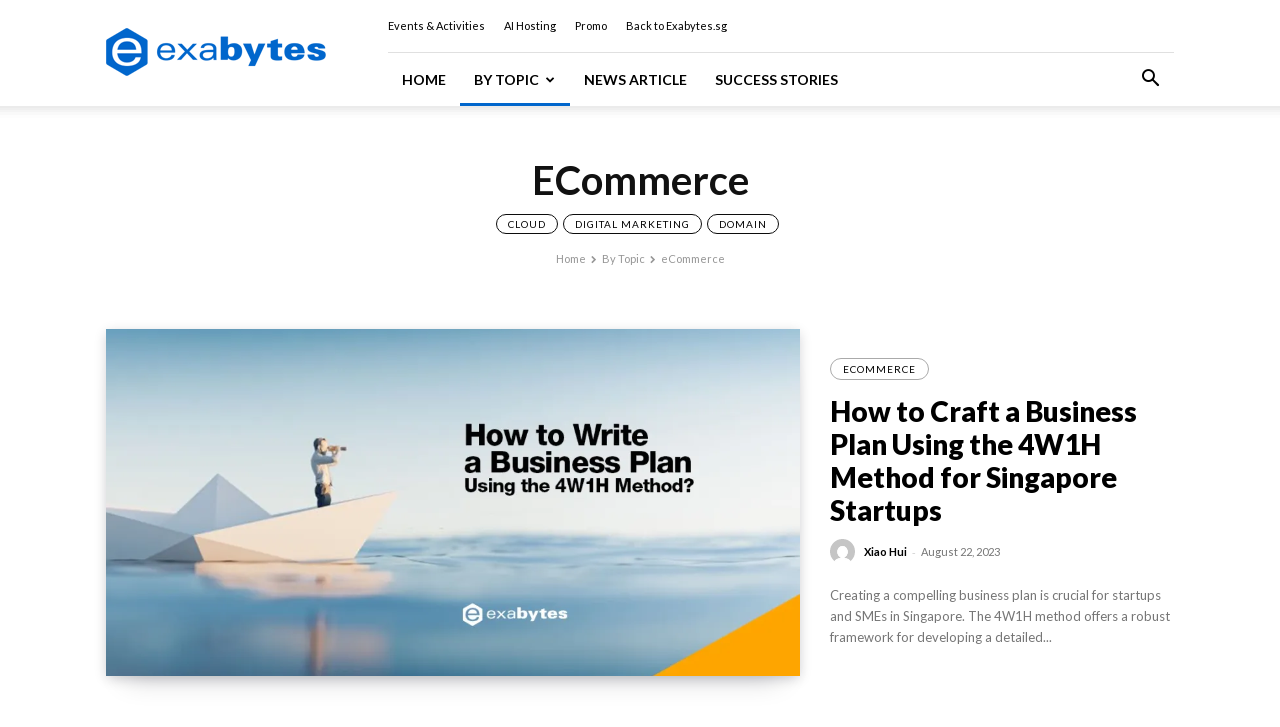

--- FILE ---
content_type: text/html; charset=UTF-8
request_url: https://www.exabytes.sg/blog/category/by-topic/ecommerce/
body_size: 39693
content:
<!doctype html >
<!--[if IE 8]>    <html class="ie8" lang="en"> <![endif]-->
<!--[if IE 9]>    <html class="ie9" lang="en"> <![endif]-->
<!--[if gt IE 8]><!--> <html lang="en-US" prefix="og: https://ogp.me/ns#"> <!--<![endif]-->
<head>
    <title>eCommerce Archives - Exabytes (Singapore) Official Blog</title>
    <meta charset="UTF-8" />
    <meta name="viewport" content="width=device-width, initial-scale=1.0">
    <link rel="pingback" href="https://www.exabytes.sg/blog/xmlrpc.php" />
    <link rel="icon" type="image/png" href="https://www.exabytes.sg/blog/wp-content/uploads/2017/09/192x192-Hexagon-exabytes.png">
<!-- Search Engine Optimization by Rank Math PRO - https://rankmath.com/ -->
<meta name="description" content="Starting with Ecommerce Website where can bring your business from offline to online. Exabytes&#039;s ecommerce website builder helps you sell anywhere and anytime"/>
<meta name="robots" content="follow, index, max-snippet:-1, max-video-preview:-1, max-image-preview:large"/>
<link rel="canonical" href="https://www.exabytes.sg/blog/category/by-topic/ecommerce/" />
<link rel="next" href="https://www.exabytes.sg/blog/category/by-topic/ecommerce/page/2/" />
<meta property="og:locale" content="en_US" />
<meta property="og:type" content="article" />
<meta property="og:title" content="eCommerce Archives - Exabytes (Singapore) Official Blog" />
<meta property="og:description" content="Starting with Ecommerce Website where can bring your business from offline to online. Exabytes&#039;s ecommerce website builder helps you sell anywhere and anytime" />
<meta property="og:url" content="https://www.exabytes.sg/blog/category/by-topic/ecommerce/" />
<meta property="og:site_name" content="Exabytes (Singapore) Official Blog" />
<meta property="article:publisher" content="https://www.facebook.com/Exabytes.sg" />
<meta property="og:image" content="https://i0.wp.com/www.exabytes.sg/blog/wp-content/uploads/2026/01/1200x628-featured-image-2026.jpg" />
<meta property="og:image:secure_url" content="https://i0.wp.com/www.exabytes.sg/blog/wp-content/uploads/2026/01/1200x628-featured-image-2026.jpg" />
<meta property="og:image:width" content="1200" />
<meta property="og:image:height" content="628" />
<meta property="og:image:type" content="image/jpeg" />
<meta name="twitter:card" content="summary_large_image" />
<meta name="twitter:title" content="eCommerce Archives - Exabytes (Singapore) Official Blog" />
<meta name="twitter:description" content="Starting with Ecommerce Website where can bring your business from offline to online. Exabytes&#039;s ecommerce website builder helps you sell anywhere and anytime" />
<meta name="twitter:site" content="@Exabytes_SG" />
<meta name="twitter:image" content="https://i0.wp.com/www.exabytes.sg/blog/wp-content/uploads/2026/01/1200x628-featured-image-2026.jpg" />
<meta name="twitter:label1" content="Posts" />
<meta name="twitter:data1" content="28" />
<script type="application/ld+json" class="rank-math-schema-pro">{"@context":"https://schema.org","@graph":[{"@type":"BreadcrumbList","@id":"https://www.exabytes.sg/blog/category/by-topic/ecommerce/#breadcrumb","itemListElement":[{"@type":"ListItem","position":"1","item":{"@id":"https://www.exabytes.sg/blog","name":"Home"}},{"@type":"ListItem","position":"2","item":{"@id":"https://www.exabytes.sg/blog/category/by-topic/ecommerce/","name":"eCommerce"}}]}]}</script>
<!-- /Rank Math WordPress SEO plugin -->

<link rel='dns-prefetch' href='//stats.wp.com' />
<link rel='dns-prefetch' href='//fonts.googleapis.com' />
<link rel='dns-prefetch' href='//v0.wordpress.com' />
<link rel='preconnect' href='//i0.wp.com' />
<link rel='preconnect' href='//c0.wp.com' />
<link rel="alternate" type="application/rss+xml" title="Exabytes (Singapore) Official Blog &raquo; Feed" href="https://www.exabytes.sg/blog/feed/" />
<link rel="alternate" type="application/rss+xml" title="Exabytes (Singapore) Official Blog &raquo; Comments Feed" href="https://www.exabytes.sg/blog/comments/feed/" />
<link rel="alternate" type="application/rss+xml" title="Exabytes (Singapore) Official Blog &raquo; eCommerce Category Feed" href="https://www.exabytes.sg/blog/category/by-topic/ecommerce/feed/" />
<style id='wp-img-auto-sizes-contain-inline-css' type='text/css'>
img:is([sizes=auto i],[sizes^="auto," i]){contain-intrinsic-size:3000px 1500px}
/*# sourceURL=wp-img-auto-sizes-contain-inline-css */
</style>
<style id='wp-emoji-styles-inline-css' type='text/css'>

	img.wp-smiley, img.emoji {
		display: inline !important;
		border: none !important;
		box-shadow: none !important;
		height: 1em !important;
		width: 1em !important;
		margin: 0 0.07em !important;
		vertical-align: -0.1em !important;
		background: none !important;
		padding: 0 !important;
	}
/*# sourceURL=wp-emoji-styles-inline-css */
</style>
<style id='classic-theme-styles-inline-css' type='text/css'>
/*! This file is auto-generated */
.wp-block-button__link{color:#fff;background-color:#32373c;border-radius:9999px;box-shadow:none;text-decoration:none;padding:calc(.667em + 2px) calc(1.333em + 2px);font-size:1.125em}.wp-block-file__button{background:#32373c;color:#fff;text-decoration:none}
/*# sourceURL=/wp-includes/css/classic-themes.min.css */
</style>
<link rel='stylesheet' id='toc-screen-css' href='https://www.exabytes.sg/blog/wp-content/plugins/table-of-contents-plus/screen.min.css?ver=2411.1' type='text/css' media='all' />
<link data-minify="1" rel='stylesheet' id='td-plugin-framework-css' href='https://www.exabytes.sg/blog/wp-content/cache/min/1/blog/wp-content/plugins/td-api-plugin/css/style.css?ver=1767663354' type='text/css' media='all' />
<link data-minify="1" rel='stylesheet' id='wppopups-base-css' href='https://www.exabytes.sg/blog/wp-content/cache/min/1/blog/wp-content/plugins/wp-popups-lite/src/assets/css/wppopups-base.css?ver=1767663354' type='text/css' media='all' />
<link data-minify="1" rel='stylesheet' id='td-plugin-multi-purpose-css' href='https://www.exabytes.sg/blog/wp-content/cache/min/1/blog/wp-content/plugins/td-composer/td-multi-purpose/style.css?ver=1767663354' type='text/css' media='all' />
<link rel='stylesheet' id='google-fonts-style-css' href='https://fonts.googleapis.com/css?family=Lato%3A400%7COpen+Sans%3A400%2C600%2C700%7CRoboto%3A400%2C600%2C700%7CLato%3A400%2C700%2C600%2C500%2C900%7CCrimson+Pro%3A400&#038;display=swap&#038;ver=12.7.3' type='text/css' media='all' />
<link data-minify="1" rel='stylesheet' id='meks-author-widget-css' href='https://www.exabytes.sg/blog/wp-content/cache/min/1/blog/wp-content/plugins/meks-smart-author-widget/css/style.css?ver=1767663354' type='text/css' media='all' />
<link data-minify="1" rel='stylesheet' id='td-theme-css' href='https://www.exabytes.sg/blog/wp-content/cache/min/1/blog/wp-content/themes/Newspaper/style.css?ver=1767663354' type='text/css' media='all' />
<style id='td-theme-inline-css' type='text/css'>@media (max-width:767px){.td-header-desktop-wrap{display:none}}@media (min-width:767px){.td-header-mobile-wrap{display:none}}</style>
<link data-minify="1" rel='stylesheet' id='td-theme-child-css' href='https://www.exabytes.sg/blog/wp-content/cache/background-css/1/www.exabytes.sg/blog/wp-content/cache/min/1/blog/wp-content/themes/Newspaper-child/style.css?ver=1767663354&wpr_t=1769308446' type='text/css' media='all' />
<link data-minify="1" rel='stylesheet' id='font_awesome-css' href='https://www.exabytes.sg/blog/wp-content/cache/min/1/blog/wp-content/plugins/td-composer/assets/fonts/font-awesome/font-awesome.css?ver=1767664397' type='text/css' media='all' />
<link data-minify="1" rel='stylesheet' id='td-legacy-framework-front-style-css' href='https://www.exabytes.sg/blog/wp-content/cache/background-css/1/www.exabytes.sg/blog/wp-content/cache/min/1/blog/wp-content/plugins/td-composer/legacy/Newspaper/assets/css/td_legacy_main.css?ver=1767663354&wpr_t=1769308446' type='text/css' media='all' />
<link data-minify="1" rel='stylesheet' id='td-standard-pack-framework-front-style-css' href='https://www.exabytes.sg/blog/wp-content/cache/background-css/1/www.exabytes.sg/blog/wp-content/cache/min/1/blog/wp-content/plugins/td-standard-pack/Newspaper/assets/css/td_standard_pack_main.css?ver=1767663354&wpr_t=1769308446' type='text/css' media='all' />
<link data-minify="1" rel='stylesheet' id='tdb_style_cloud_templates_front-css' href='https://www.exabytes.sg/blog/wp-content/cache/min/1/blog/wp-content/plugins/td-cloud-library/assets/css/tdb_main.css?ver=1767663354' type='text/css' media='all' />
<script type="text/javascript" src="https://c0.wp.com/c/6.9/wp-includes/js/jquery/jquery.min.js" id="jquery-core-js" data-rocket-defer defer></script>
<script data-minify="1" type="text/javascript" src="https://www.exabytes.sg/blog/wp-content/cache/min/1/c/6.9/wp-includes/js/jquery/jquery-migrate.min.js?ver=1767663354" id="jquery-migrate-js" data-rocket-defer defer></script>
<link rel="https://api.w.org/" href="https://www.exabytes.sg/blog/wp-json/" /><link rel="alternate" title="JSON" type="application/json" href="https://www.exabytes.sg/blog/wp-json/wp/v2/categories/340" /><link rel="EditURI" type="application/rsd+xml" title="RSD" href="https://www.exabytes.sg/blog/xmlrpc.php?rsd" />
<meta name="generator" content="WordPress 6.9" />
	<style>img#wpstats{display:none}</style>
		    <script>
        window.tdb_global_vars = {"wpRestUrl":"https:\/\/www.exabytes.sg\/blog\/wp-json\/","permalinkStructure":"\/%postname%\/"};
        window.tdb_p_autoload_vars = {"isAjax":false,"isAdminBarShowing":false};
    </script>
    
    <style id="tdb-global-colors">:root{--accent-color:#fff}</style>

    
	      <meta name="onesignal" content="wordpress-plugin"/>
            <script>

      window.OneSignalDeferred = window.OneSignalDeferred || [];

      OneSignalDeferred.push(function(OneSignal) {
        var oneSignal_options = {};
        window._oneSignalInitOptions = oneSignal_options;

        oneSignal_options['serviceWorkerParam'] = { scope: '/' };
oneSignal_options['serviceWorkerPath'] = 'OneSignalSDKWorker.js.php';

        OneSignal.Notifications.setDefaultUrl("https://www.exabytes.sg/blog");

        oneSignal_options['wordpress'] = true;
oneSignal_options['appId'] = '1bad99d9-d7c9-457a-aecc-b777e8a65e34';
oneSignal_options['allowLocalhostAsSecureOrigin'] = true;
oneSignal_options['welcomeNotification'] = { };
oneSignal_options['welcomeNotification']['title'] = "";
oneSignal_options['welcomeNotification']['message'] = "";
oneSignal_options['path'] = "https://www.exabytes.sg/blog/wp-content/plugins/onesignal-free-web-push-notifications/sdk_files/";
oneSignal_options['safari_web_id'] = "web.onesignal.auto.665e4130-cb92-443f-ad4d-8156961c0995";
oneSignal_options['promptOptions'] = { };
              OneSignal.init(window._oneSignalInitOptions);
              OneSignal.Slidedown.promptPush()      });

      function documentInitOneSignal() {
        var oneSignal_elements = document.getElementsByClassName("OneSignal-prompt");

        var oneSignalLinkClickHandler = function(event) { OneSignal.Notifications.requestPermission(); event.preventDefault(); };        for(var i = 0; i < oneSignal_elements.length; i++)
          oneSignal_elements[i].addEventListener('click', oneSignalLinkClickHandler, false);
      }

      if (document.readyState === 'complete') {
           documentInitOneSignal();
      }
      else {
           window.addEventListener("load", function(event){
               documentInitOneSignal();
          });
      }
    </script>

<!-- JS generated by theme -->

<script type="text/javascript" id="td-generated-header-js">
    
    

	    var tdBlocksArray = []; //here we store all the items for the current page

	    // td_block class - each ajax block uses a object of this class for requests
	    function tdBlock() {
		    this.id = '';
		    this.block_type = 1; //block type id (1-234 etc)
		    this.atts = '';
		    this.td_column_number = '';
		    this.td_current_page = 1; //
		    this.post_count = 0; //from wp
		    this.found_posts = 0; //from wp
		    this.max_num_pages = 0; //from wp
		    this.td_filter_value = ''; //current live filter value
		    this.is_ajax_running = false;
		    this.td_user_action = ''; // load more or infinite loader (used by the animation)
		    this.header_color = '';
		    this.ajax_pagination_infinite_stop = ''; //show load more at page x
	    }

        // td_js_generator - mini detector
        ( function () {
            var htmlTag = document.getElementsByTagName("html")[0];

	        if ( navigator.userAgent.indexOf("MSIE 10.0") > -1 ) {
                htmlTag.className += ' ie10';
            }

            if ( !!navigator.userAgent.match(/Trident.*rv\:11\./) ) {
                htmlTag.className += ' ie11';
            }

	        if ( navigator.userAgent.indexOf("Edge") > -1 ) {
                htmlTag.className += ' ieEdge';
            }

            if ( /(iPad|iPhone|iPod)/g.test(navigator.userAgent) ) {
                htmlTag.className += ' td-md-is-ios';
            }

            var user_agent = navigator.userAgent.toLowerCase();
            if ( user_agent.indexOf("android") > -1 ) {
                htmlTag.className += ' td-md-is-android';
            }

            if ( -1 !== navigator.userAgent.indexOf('Mac OS X')  ) {
                htmlTag.className += ' td-md-is-os-x';
            }

            if ( /chrom(e|ium)/.test(navigator.userAgent.toLowerCase()) ) {
               htmlTag.className += ' td-md-is-chrome';
            }

            if ( -1 !== navigator.userAgent.indexOf('Firefox') ) {
                htmlTag.className += ' td-md-is-firefox';
            }

            if ( -1 !== navigator.userAgent.indexOf('Safari') && -1 === navigator.userAgent.indexOf('Chrome') ) {
                htmlTag.className += ' td-md-is-safari';
            }

            if( -1 !== navigator.userAgent.indexOf('IEMobile') ){
                htmlTag.className += ' td-md-is-iemobile';
            }

        })();

        var tdLocalCache = {};

        ( function () {
            "use strict";

            tdLocalCache = {
                data: {},
                remove: function (resource_id) {
                    delete tdLocalCache.data[resource_id];
                },
                exist: function (resource_id) {
                    return tdLocalCache.data.hasOwnProperty(resource_id) && tdLocalCache.data[resource_id] !== null;
                },
                get: function (resource_id) {
                    return tdLocalCache.data[resource_id];
                },
                set: function (resource_id, cachedData) {
                    tdLocalCache.remove(resource_id);
                    tdLocalCache.data[resource_id] = cachedData;
                }
            };
        })();

    
    
var td_viewport_interval_list=[{"limitBottom":767,"sidebarWidth":228},{"limitBottom":1018,"sidebarWidth":300},{"limitBottom":1140,"sidebarWidth":324}];
var td_animation_stack_effect="type0";
var tds_animation_stack=true;
var td_animation_stack_specific_selectors=".entry-thumb, img, .td-lazy-img";
var td_animation_stack_general_selectors=".td-animation-stack img, .td-animation-stack .entry-thumb, .post img, .td-animation-stack .td-lazy-img";
var tdc_is_installed="yes";
var tdc_domain_active=false;
var td_ajax_url="https:\/\/www.exabytes.sg\/blog\/wp-admin\/admin-ajax.php?td_theme_name=Newspaper&v=12.7.3";
var td_get_template_directory_uri="https:\/\/www.exabytes.sg\/blog\/wp-content\/plugins\/td-composer\/legacy\/common";
var tds_snap_menu="";
var tds_logo_on_sticky="";
var tds_header_style="8";
var td_please_wait="Please wait...";
var td_email_user_pass_incorrect="User or password incorrect!";
var td_email_user_incorrect="Email or username incorrect!";
var td_email_incorrect="Email incorrect!";
var td_user_incorrect="Username incorrect!";
var td_email_user_empty="Email or username empty!";
var td_pass_empty="Pass empty!";
var td_pass_pattern_incorrect="Invalid Pass Pattern!";
var td_retype_pass_incorrect="Retyped Pass incorrect!";
var tds_more_articles_on_post_enable="";
var tds_more_articles_on_post_time_to_wait="";
var tds_more_articles_on_post_pages_distance_from_top=0;
var tds_captcha="";
var tds_theme_color_site_wide="#0066cc";
var tds_smart_sidebar="enabled";
var tdThemeName="Newspaper";
var tdThemeNameWl="Newspaper";
var td_magnific_popup_translation_tPrev="Previous (Left arrow key)";
var td_magnific_popup_translation_tNext="Next (Right arrow key)";
var td_magnific_popup_translation_tCounter="%curr% of %total%";
var td_magnific_popup_translation_ajax_tError="The content from %url% could not be loaded.";
var td_magnific_popup_translation_image_tError="The image #%curr% could not be loaded.";
var tdBlockNonce="c26c8d36e1";
var tdMobileMenu="enabled";
var tdMobileSearch="enabled";
var tdDateNamesI18n={"month_names":["January","February","March","April","May","June","July","August","September","October","November","December"],"month_names_short":["Jan","Feb","Mar","Apr","May","Jun","Jul","Aug","Sep","Oct","Nov","Dec"],"day_names":["Sunday","Monday","Tuesday","Wednesday","Thursday","Friday","Saturday"],"day_names_short":["Sun","Mon","Tue","Wed","Thu","Fri","Sat"]};
var tdb_modal_confirm="Save";
var tdb_modal_cancel="Cancel";
var tdb_modal_confirm_alt="Yes";
var tdb_modal_cancel_alt="No";
var td_deploy_mode="deploy";
var td_ad_background_click_link="";
var td_ad_background_click_target="";
</script>


<!-- Header style compiled by theme -->

<style>ul.sf-menu>.menu-item>a{font-family:Lato}.sf-menu ul .menu-item a{font-family:Lato}.td-mobile-content .td-mobile-main-menu>li>a{font-family:Lato}.td-mobile-content .sub-menu a{font-family:Lato}.td-header-wrap .td-logo-text-container .td-logo-text{font-family:Lato}.td-header-wrap .td-logo-text-container .td-tagline-text{font-family:Lato}#td-mobile-nav,#td-mobile-nav .wpb_button,.td-search-wrap-mob{font-family:Lato}body,p{font-family:Lato}.white-popup-block,.white-popup-block .wpb_button{font-family:Lato}:root{--td_theme_color:#0066cc;--td_slider_text:rgba(0,102,204,0.7)}.td-header-style-12 .td-header-menu-wrap-full,.td-header-style-12 .td-affix,.td-grid-style-1.td-hover-1 .td-big-grid-post:hover .td-post-category,.td-grid-style-5.td-hover-1 .td-big-grid-post:hover .td-post-category,.td_category_template_3 .td-current-sub-category,.td_category_template_8 .td-category-header .td-category a.td-current-sub-category,.td_category_template_4 .td-category-siblings .td-category a:hover,.td_block_big_grid_9.td-grid-style-1 .td-post-category,.td_block_big_grid_9.td-grid-style-5 .td-post-category,.td-grid-style-6.td-hover-1 .td-module-thumb:after,.tdm-menu-active-style5 .td-header-menu-wrap .sf-menu>.current-menu-item>a,.tdm-menu-active-style5 .td-header-menu-wrap .sf-menu>.current-menu-ancestor>a,.tdm-menu-active-style5 .td-header-menu-wrap .sf-menu>.current-category-ancestor>a,.tdm-menu-active-style5 .td-header-menu-wrap .sf-menu>li>a:hover,.tdm-menu-active-style5 .td-header-menu-wrap .sf-menu>.sfHover>a{background-color:#0066cc}.td_mega_menu_sub_cats .cur-sub-cat,.td-mega-span h3 a:hover,.td_mod_mega_menu:hover .entry-title a,.header-search-wrap .result-msg a:hover,.td-header-top-menu .td-drop-down-search .td_module_wrap:hover .entry-title a,.td-header-top-menu .td-icon-search:hover,.td-header-wrap .result-msg a:hover,.top-header-menu li a:hover,.top-header-menu .current-menu-item>a,.top-header-menu .current-menu-ancestor>a,.top-header-menu .current-category-ancestor>a,.td-social-icon-wrap>a:hover,.td-header-sp-top-widget .td-social-icon-wrap a:hover,.td_mod_related_posts:hover h3>a,.td-post-template-11 .td-related-title .td-related-left:hover,.td-post-template-11 .td-related-title .td-related-right:hover,.td-post-template-11 .td-related-title .td-cur-simple-item,.td-post-template-11 .td_block_related_posts .td-next-prev-wrap a:hover,.td-category-header .td-pulldown-category-filter-link:hover,.td-category-siblings .td-subcat-dropdown a:hover,.td-category-siblings .td-subcat-dropdown a.td-current-sub-category,.footer-text-wrap .footer-email-wrap a,.footer-social-wrap a:hover,.td_module_17 .td-read-more a:hover,.td_module_18 .td-read-more a:hover,.td_module_19 .td-post-author-name a:hover,.td-pulldown-syle-2 .td-subcat-dropdown:hover .td-subcat-more span,.td-pulldown-syle-2 .td-subcat-dropdown:hover .td-subcat-more i,.td-pulldown-syle-3 .td-subcat-dropdown:hover .td-subcat-more span,.td-pulldown-syle-3 .td-subcat-dropdown:hover .td-subcat-more i,.tdm-menu-active-style3 .tdm-header.td-header-wrap .sf-menu>.current-category-ancestor>a,.tdm-menu-active-style3 .tdm-header.td-header-wrap .sf-menu>.current-menu-ancestor>a,.tdm-menu-active-style3 .tdm-header.td-header-wrap .sf-menu>.current-menu-item>a,.tdm-menu-active-style3 .tdm-header.td-header-wrap .sf-menu>.sfHover>a,.tdm-menu-active-style3 .tdm-header.td-header-wrap .sf-menu>li>a:hover{color:#0066cc}.td-mega-menu-page .wpb_content_element ul li a:hover,.td-theme-wrap .td-aj-search-results .td_module_wrap:hover .entry-title a,.td-theme-wrap .header-search-wrap .result-msg a:hover{color:#0066cc!important}.td_category_template_8 .td-category-header .td-category a.td-current-sub-category,.td_category_template_4 .td-category-siblings .td-category a:hover,.tdm-menu-active-style4 .tdm-header .sf-menu>.current-menu-item>a,.tdm-menu-active-style4 .tdm-header .sf-menu>.current-menu-ancestor>a,.tdm-menu-active-style4 .tdm-header .sf-menu>.current-category-ancestor>a,.tdm-menu-active-style4 .tdm-header .sf-menu>li>a:hover,.tdm-menu-active-style4 .tdm-header .sf-menu>.sfHover>a{border-color:#0066cc}ul.sf-menu>.td-menu-item>a,.td-theme-wrap .td-header-menu-social{font-family:Lato}.sf-menu ul .td-menu-item a{font-family:Lato}.block-title>span,.block-title>a,.widgettitle,body .td-trending-now-title,.wpb_tabs li a,.vc_tta-container .vc_tta-color-grey.vc_tta-tabs-position-top.vc_tta-style-classic .vc_tta-tabs-container .vc_tta-tab>a,.td-theme-wrap .td-related-title a,.woocommerce div.product .woocommerce-tabs ul.tabs li a,.woocommerce .product .products h2:not(.woocommerce-loop-product__title),.td-theme-wrap .td-block-title{font-family:Lato}.td_module_wrap .td-post-author-name a{font-family:Lato}.td-post-date .entry-date{font-family:Lato}.td-module-comments a,.td-post-views span,.td-post-comments a{font-family:Lato}.td-big-grid-meta .td-post-category,.td_module_wrap .td-post-category,.td-module-image .td-post-category{font-family:Lato}.top-header-menu>li>a,.td-weather-top-widget .td-weather-now .td-big-degrees,.td-weather-top-widget .td-weather-header .td-weather-city,.td-header-sp-top-menu .td_data_time{font-family:Lato}.top-header-menu .menu-item-has-children li a{font-family:Lato}.td_mod_mega_menu .item-details a{font-family:Lato}.td_mega_menu_sub_cats .block-mega-child-cats a{font-family:Lato}.td-subcat-filter .td-subcat-dropdown a,.td-subcat-filter .td-subcat-list a,.td-subcat-filter .td-subcat-dropdown span{font-family:Lato}.td-excerpt,.td_module_14 .td-excerpt{font-family:Lato}.td_module_wrap .td-module-title{font-family:Lato}.post .td-post-header .entry-title{font-family:Lato}.td-post-template-default .td-post-header .entry-title{font-family:Lato}.td-post-content p,.td-post-content{font-family:Lato}.post blockquote p,.page blockquote p,.td-post-text-content blockquote p{font-family:Lato}.post .td_quote_box p,.page .td_quote_box p{font-family:Lato}.post .td_pull_quote p,.page .td_pull_quote p,.post .wp-block-pullquote blockquote p,.page .wp-block-pullquote blockquote p{font-family:Lato}.td-post-content li{font-family:Lato}.td-post-content h1{font-family:Lato}.td-post-content h2{font-family:Lato}.td-post-content h3{font-family:Lato}.td-post-content h4{font-family:Lato}.td-post-content h5{font-family:Lato}.td-post-content h6{font-family:Lato}.post .td-category a{font-family:Lato}.post header .td-post-author-name,.post header .td-post-author-name a{font-family:Lato}.post header .td-post-date .entry-date{font-family:Lato}.post header .td-post-views span,.post header .td-post-comments{font-family:Lato}.post .td-post-source-tags a,.post .td-post-source-tags span{font-family:Lato}.footer-text-wrap{font-family:Lato}.td-sub-footer-copy{font-family:Lato}.td-sub-footer-menu ul li a{font-family:Lato}ul.sf-menu>.menu-item>a{font-family:Lato}.sf-menu ul .menu-item a{font-family:Lato}.td-mobile-content .td-mobile-main-menu>li>a{font-family:Lato}.td-mobile-content .sub-menu a{font-family:Lato}.td-header-wrap .td-logo-text-container .td-logo-text{font-family:Lato}.td-header-wrap .td-logo-text-container .td-tagline-text{font-family:Lato}#td-mobile-nav,#td-mobile-nav .wpb_button,.td-search-wrap-mob{font-family:Lato}body,p{font-family:Lato}.white-popup-block,.white-popup-block .wpb_button{font-family:Lato}:root{--td_theme_color:#0066cc;--td_slider_text:rgba(0,102,204,0.7)}.td-header-style-12 .td-header-menu-wrap-full,.td-header-style-12 .td-affix,.td-grid-style-1.td-hover-1 .td-big-grid-post:hover .td-post-category,.td-grid-style-5.td-hover-1 .td-big-grid-post:hover .td-post-category,.td_category_template_3 .td-current-sub-category,.td_category_template_8 .td-category-header .td-category a.td-current-sub-category,.td_category_template_4 .td-category-siblings .td-category a:hover,.td_block_big_grid_9.td-grid-style-1 .td-post-category,.td_block_big_grid_9.td-grid-style-5 .td-post-category,.td-grid-style-6.td-hover-1 .td-module-thumb:after,.tdm-menu-active-style5 .td-header-menu-wrap .sf-menu>.current-menu-item>a,.tdm-menu-active-style5 .td-header-menu-wrap .sf-menu>.current-menu-ancestor>a,.tdm-menu-active-style5 .td-header-menu-wrap .sf-menu>.current-category-ancestor>a,.tdm-menu-active-style5 .td-header-menu-wrap .sf-menu>li>a:hover,.tdm-menu-active-style5 .td-header-menu-wrap .sf-menu>.sfHover>a{background-color:#0066cc}.td_mega_menu_sub_cats .cur-sub-cat,.td-mega-span h3 a:hover,.td_mod_mega_menu:hover .entry-title a,.header-search-wrap .result-msg a:hover,.td-header-top-menu .td-drop-down-search .td_module_wrap:hover .entry-title a,.td-header-top-menu .td-icon-search:hover,.td-header-wrap .result-msg a:hover,.top-header-menu li a:hover,.top-header-menu .current-menu-item>a,.top-header-menu .current-menu-ancestor>a,.top-header-menu .current-category-ancestor>a,.td-social-icon-wrap>a:hover,.td-header-sp-top-widget .td-social-icon-wrap a:hover,.td_mod_related_posts:hover h3>a,.td-post-template-11 .td-related-title .td-related-left:hover,.td-post-template-11 .td-related-title .td-related-right:hover,.td-post-template-11 .td-related-title .td-cur-simple-item,.td-post-template-11 .td_block_related_posts .td-next-prev-wrap a:hover,.td-category-header .td-pulldown-category-filter-link:hover,.td-category-siblings .td-subcat-dropdown a:hover,.td-category-siblings .td-subcat-dropdown a.td-current-sub-category,.footer-text-wrap .footer-email-wrap a,.footer-social-wrap a:hover,.td_module_17 .td-read-more a:hover,.td_module_18 .td-read-more a:hover,.td_module_19 .td-post-author-name a:hover,.td-pulldown-syle-2 .td-subcat-dropdown:hover .td-subcat-more span,.td-pulldown-syle-2 .td-subcat-dropdown:hover .td-subcat-more i,.td-pulldown-syle-3 .td-subcat-dropdown:hover .td-subcat-more span,.td-pulldown-syle-3 .td-subcat-dropdown:hover .td-subcat-more i,.tdm-menu-active-style3 .tdm-header.td-header-wrap .sf-menu>.current-category-ancestor>a,.tdm-menu-active-style3 .tdm-header.td-header-wrap .sf-menu>.current-menu-ancestor>a,.tdm-menu-active-style3 .tdm-header.td-header-wrap .sf-menu>.current-menu-item>a,.tdm-menu-active-style3 .tdm-header.td-header-wrap .sf-menu>.sfHover>a,.tdm-menu-active-style3 .tdm-header.td-header-wrap .sf-menu>li>a:hover{color:#0066cc}.td-mega-menu-page .wpb_content_element ul li a:hover,.td-theme-wrap .td-aj-search-results .td_module_wrap:hover .entry-title a,.td-theme-wrap .header-search-wrap .result-msg a:hover{color:#0066cc!important}.td_category_template_8 .td-category-header .td-category a.td-current-sub-category,.td_category_template_4 .td-category-siblings .td-category a:hover,.tdm-menu-active-style4 .tdm-header .sf-menu>.current-menu-item>a,.tdm-menu-active-style4 .tdm-header .sf-menu>.current-menu-ancestor>a,.tdm-menu-active-style4 .tdm-header .sf-menu>.current-category-ancestor>a,.tdm-menu-active-style4 .tdm-header .sf-menu>li>a:hover,.tdm-menu-active-style4 .tdm-header .sf-menu>.sfHover>a{border-color:#0066cc}ul.sf-menu>.td-menu-item>a,.td-theme-wrap .td-header-menu-social{font-family:Lato}.sf-menu ul .td-menu-item a{font-family:Lato}.block-title>span,.block-title>a,.widgettitle,body .td-trending-now-title,.wpb_tabs li a,.vc_tta-container .vc_tta-color-grey.vc_tta-tabs-position-top.vc_tta-style-classic .vc_tta-tabs-container .vc_tta-tab>a,.td-theme-wrap .td-related-title a,.woocommerce div.product .woocommerce-tabs ul.tabs li a,.woocommerce .product .products h2:not(.woocommerce-loop-product__title),.td-theme-wrap .td-block-title{font-family:Lato}.td_module_wrap .td-post-author-name a{font-family:Lato}.td-post-date .entry-date{font-family:Lato}.td-module-comments a,.td-post-views span,.td-post-comments a{font-family:Lato}.td-big-grid-meta .td-post-category,.td_module_wrap .td-post-category,.td-module-image .td-post-category{font-family:Lato}.top-header-menu>li>a,.td-weather-top-widget .td-weather-now .td-big-degrees,.td-weather-top-widget .td-weather-header .td-weather-city,.td-header-sp-top-menu .td_data_time{font-family:Lato}.top-header-menu .menu-item-has-children li a{font-family:Lato}.td_mod_mega_menu .item-details a{font-family:Lato}.td_mega_menu_sub_cats .block-mega-child-cats a{font-family:Lato}.td-subcat-filter .td-subcat-dropdown a,.td-subcat-filter .td-subcat-list a,.td-subcat-filter .td-subcat-dropdown span{font-family:Lato}.td-excerpt,.td_module_14 .td-excerpt{font-family:Lato}.td_module_wrap .td-module-title{font-family:Lato}.post .td-post-header .entry-title{font-family:Lato}.td-post-template-default .td-post-header .entry-title{font-family:Lato}.td-post-content p,.td-post-content{font-family:Lato}.post blockquote p,.page blockquote p,.td-post-text-content blockquote p{font-family:Lato}.post .td_quote_box p,.page .td_quote_box p{font-family:Lato}.post .td_pull_quote p,.page .td_pull_quote p,.post .wp-block-pullquote blockquote p,.page .wp-block-pullquote blockquote p{font-family:Lato}.td-post-content li{font-family:Lato}.td-post-content h1{font-family:Lato}.td-post-content h2{font-family:Lato}.td-post-content h3{font-family:Lato}.td-post-content h4{font-family:Lato}.td-post-content h5{font-family:Lato}.td-post-content h6{font-family:Lato}.post .td-category a{font-family:Lato}.post header .td-post-author-name,.post header .td-post-author-name a{font-family:Lato}.post header .td-post-date .entry-date{font-family:Lato}.post header .td-post-views span,.post header .td-post-comments{font-family:Lato}.post .td-post-source-tags a,.post .td-post-source-tags span{font-family:Lato}.footer-text-wrap{font-family:Lato}.td-sub-footer-copy{font-family:Lato}.td-sub-footer-menu ul li a{font-family:Lato}</style>

<style type="text/css" id="spu-css-20236" class="spu-css">		#spu-bg-20236 {
			background-color: rgba(0,0,0,0.5);
		}

		#spu-20236 .spu-close {
			font-size: 30px;
			color: #666;
			text-shadow: 0 1px 0 #000;
		}

		#spu-20236 .spu-close:hover {
			color: #000;
		}

		#spu-20236 {
			background-color: rgb(255, 255, 255);
			max-width: 650px;
			border-radius: 0px;
			
					height: auto;
					box-shadow:  0px 0px 0px 0px #ccc;
				}

		#spu-20236 .spu-container {
					padding: 20px;
			height: calc(100% - 0px);
		}
								</style>
		<link rel="icon" href="https://i0.wp.com/www.exabytes.sg/blog/wp-content/uploads/2021/03/cropped-favicon.png?fit=32%2C32&#038;ssl=1" sizes="32x32" />
<link rel="icon" href="https://i0.wp.com/www.exabytes.sg/blog/wp-content/uploads/2021/03/cropped-favicon.png?fit=192%2C192&#038;ssl=1" sizes="192x192" />
<link rel="apple-touch-icon" href="https://i0.wp.com/www.exabytes.sg/blog/wp-content/uploads/2021/03/cropped-favicon.png?fit=180%2C180&#038;ssl=1" />
<meta name="msapplication-TileImage" content="https://i0.wp.com/www.exabytes.sg/blog/wp-content/uploads/2021/03/cropped-favicon.png?fit=270%2C270&#038;ssl=1" />
		<style type="text/css" id="wp-custom-css">
			/*** Inline CTA ***/
.inline-cta-wrapper {
		background: #06c;
    padding: 40px;
    border-radius: 10px;
    text-align: center;
    margin-bottom: 30px;
}
	
.inline-cta-wrapper h3 {
   	margin-top: 0px;
   	margin-bottom: 10px;
   	color: #fff;
   	font-weight: 700;
		letter-spacing: .3px;
}
	
.inline-cta-wrapper p {
   	color: #fff;
		font-size: 14px;
		line-height: 20px;
		margin-bottom: 0px;
}

.inline-cta-wrapper .description {
	margin-bottom: 20px;
}
	
.searchbar-container {
		width: 90%;
   	margin: 0 auto;
}
	
.searchbar-container form {
   	display: flex;
   	flex-direction: row;
   	flex-wrap: nowrap;
   	justify-content: center;
   	align-items: center;
   	font-family: 'Lato';
}
	
.searchbar-container input.domain {
   	border-radius: 5px 0px 0px 5px;
   	height: 40px;
		font-size: 14px;
}
	
.searchbar-container input.submit {
   	font-weight: 400;
   	background: #093;
   	border: 0;
   	color: #fff;
   	font-size: 14px;
   	margin: 0;
   	padding: 10px 15px;
   	border-radius: 0px 5px 5px 0px;
   	height: 40px;
		min-width: 130px;
}

.inline-cta-wrapper a.cta-button {
		font-weight: 400;
    background: #093;
    border: 0;
    color: #fff;
    padding: 10px 25px;
    border-radius: 5px;
		display: inline-block;
}


@media only screen and (max-width: 600px) {
		.mobile-br {display: none;}
}		</style>
		
<!-- Button style compiled by theme -->

<style>.tdm-btn-style1{background-color:#0066cc}.tdm-btn-style2:before{border-color:#0066cc}.tdm-btn-style2{color:#0066cc}.tdm-btn-style3{-webkit-box-shadow:0 2px 16px #0066cc;-moz-box-shadow:0 2px 16px #0066cc;box-shadow:0 2px 16px #0066cc}.tdm-btn-style3:hover{-webkit-box-shadow:0 4px 26px #0066cc;-moz-box-shadow:0 4px 26px #0066cc;box-shadow:0 4px 26px #0066cc}</style>

	<style id="tdw-css-placeholder">.article-card .td-read-more a{background-image:var(--wpr-bg-f63992f3-00ed-416e-9875-e3dee1b37d54);background-position:right;background-size:contain;background-repeat:no-repeat;padding-right:35px!important;transition:.3s ease}.article-card .td-read-more a:hover{padding-right:30px!important}</style><noscript><style id="rocket-lazyload-nojs-css">.rll-youtube-player, [data-lazy-src]{display:none !important;}</style></noscript>    <!-- Google Tag Manager -->
    <script>(function(w,d,s,l,i){w[l]=w[l]||[];w[l].push({'gtm.start':
    new Date().getTime(),event:'gtm.js'});var f=d.getElementsByTagName(s)[0],
    j=d.createElement(s),dl=l!='dataLayer'?'&l='+l:'';j.async=true;j.src=
    'https://www.googletagmanager.com/gtm.js?id='+i+dl;f.parentNode.insertBefore(j,f);
    })(window,document,'script','dataLayer','GTM-KMB8FL');</script>
    <!-- End Google Tag Manager -->
<style id='global-styles-inline-css' type='text/css'>
:root{--wp--preset--aspect-ratio--square: 1;--wp--preset--aspect-ratio--4-3: 4/3;--wp--preset--aspect-ratio--3-4: 3/4;--wp--preset--aspect-ratio--3-2: 3/2;--wp--preset--aspect-ratio--2-3: 2/3;--wp--preset--aspect-ratio--16-9: 16/9;--wp--preset--aspect-ratio--9-16: 9/16;--wp--preset--color--black: #000000;--wp--preset--color--cyan-bluish-gray: #abb8c3;--wp--preset--color--white: #ffffff;--wp--preset--color--pale-pink: #f78da7;--wp--preset--color--vivid-red: #cf2e2e;--wp--preset--color--luminous-vivid-orange: #ff6900;--wp--preset--color--luminous-vivid-amber: #fcb900;--wp--preset--color--light-green-cyan: #7bdcb5;--wp--preset--color--vivid-green-cyan: #00d084;--wp--preset--color--pale-cyan-blue: #8ed1fc;--wp--preset--color--vivid-cyan-blue: #0693e3;--wp--preset--color--vivid-purple: #9b51e0;--wp--preset--gradient--vivid-cyan-blue-to-vivid-purple: linear-gradient(135deg,rgb(6,147,227) 0%,rgb(155,81,224) 100%);--wp--preset--gradient--light-green-cyan-to-vivid-green-cyan: linear-gradient(135deg,rgb(122,220,180) 0%,rgb(0,208,130) 100%);--wp--preset--gradient--luminous-vivid-amber-to-luminous-vivid-orange: linear-gradient(135deg,rgb(252,185,0) 0%,rgb(255,105,0) 100%);--wp--preset--gradient--luminous-vivid-orange-to-vivid-red: linear-gradient(135deg,rgb(255,105,0) 0%,rgb(207,46,46) 100%);--wp--preset--gradient--very-light-gray-to-cyan-bluish-gray: linear-gradient(135deg,rgb(238,238,238) 0%,rgb(169,184,195) 100%);--wp--preset--gradient--cool-to-warm-spectrum: linear-gradient(135deg,rgb(74,234,220) 0%,rgb(151,120,209) 20%,rgb(207,42,186) 40%,rgb(238,44,130) 60%,rgb(251,105,98) 80%,rgb(254,248,76) 100%);--wp--preset--gradient--blush-light-purple: linear-gradient(135deg,rgb(255,206,236) 0%,rgb(152,150,240) 100%);--wp--preset--gradient--blush-bordeaux: linear-gradient(135deg,rgb(254,205,165) 0%,rgb(254,45,45) 50%,rgb(107,0,62) 100%);--wp--preset--gradient--luminous-dusk: linear-gradient(135deg,rgb(255,203,112) 0%,rgb(199,81,192) 50%,rgb(65,88,208) 100%);--wp--preset--gradient--pale-ocean: linear-gradient(135deg,rgb(255,245,203) 0%,rgb(182,227,212) 50%,rgb(51,167,181) 100%);--wp--preset--gradient--electric-grass: linear-gradient(135deg,rgb(202,248,128) 0%,rgb(113,206,126) 100%);--wp--preset--gradient--midnight: linear-gradient(135deg,rgb(2,3,129) 0%,rgb(40,116,252) 100%);--wp--preset--font-size--small: 11px;--wp--preset--font-size--medium: 20px;--wp--preset--font-size--large: 32px;--wp--preset--font-size--x-large: 42px;--wp--preset--font-size--regular: 15px;--wp--preset--font-size--larger: 50px;--wp--preset--spacing--20: 0.44rem;--wp--preset--spacing--30: 0.67rem;--wp--preset--spacing--40: 1rem;--wp--preset--spacing--50: 1.5rem;--wp--preset--spacing--60: 2.25rem;--wp--preset--spacing--70: 3.38rem;--wp--preset--spacing--80: 5.06rem;--wp--preset--shadow--natural: 6px 6px 9px rgba(0, 0, 0, 0.2);--wp--preset--shadow--deep: 12px 12px 50px rgba(0, 0, 0, 0.4);--wp--preset--shadow--sharp: 6px 6px 0px rgba(0, 0, 0, 0.2);--wp--preset--shadow--outlined: 6px 6px 0px -3px rgb(255, 255, 255), 6px 6px rgb(0, 0, 0);--wp--preset--shadow--crisp: 6px 6px 0px rgb(0, 0, 0);}:where(.is-layout-flex){gap: 0.5em;}:where(.is-layout-grid){gap: 0.5em;}body .is-layout-flex{display: flex;}.is-layout-flex{flex-wrap: wrap;align-items: center;}.is-layout-flex > :is(*, div){margin: 0;}body .is-layout-grid{display: grid;}.is-layout-grid > :is(*, div){margin: 0;}:where(.wp-block-columns.is-layout-flex){gap: 2em;}:where(.wp-block-columns.is-layout-grid){gap: 2em;}:where(.wp-block-post-template.is-layout-flex){gap: 1.25em;}:where(.wp-block-post-template.is-layout-grid){gap: 1.25em;}.has-black-color{color: var(--wp--preset--color--black) !important;}.has-cyan-bluish-gray-color{color: var(--wp--preset--color--cyan-bluish-gray) !important;}.has-white-color{color: var(--wp--preset--color--white) !important;}.has-pale-pink-color{color: var(--wp--preset--color--pale-pink) !important;}.has-vivid-red-color{color: var(--wp--preset--color--vivid-red) !important;}.has-luminous-vivid-orange-color{color: var(--wp--preset--color--luminous-vivid-orange) !important;}.has-luminous-vivid-amber-color{color: var(--wp--preset--color--luminous-vivid-amber) !important;}.has-light-green-cyan-color{color: var(--wp--preset--color--light-green-cyan) !important;}.has-vivid-green-cyan-color{color: var(--wp--preset--color--vivid-green-cyan) !important;}.has-pale-cyan-blue-color{color: var(--wp--preset--color--pale-cyan-blue) !important;}.has-vivid-cyan-blue-color{color: var(--wp--preset--color--vivid-cyan-blue) !important;}.has-vivid-purple-color{color: var(--wp--preset--color--vivid-purple) !important;}.has-black-background-color{background-color: var(--wp--preset--color--black) !important;}.has-cyan-bluish-gray-background-color{background-color: var(--wp--preset--color--cyan-bluish-gray) !important;}.has-white-background-color{background-color: var(--wp--preset--color--white) !important;}.has-pale-pink-background-color{background-color: var(--wp--preset--color--pale-pink) !important;}.has-vivid-red-background-color{background-color: var(--wp--preset--color--vivid-red) !important;}.has-luminous-vivid-orange-background-color{background-color: var(--wp--preset--color--luminous-vivid-orange) !important;}.has-luminous-vivid-amber-background-color{background-color: var(--wp--preset--color--luminous-vivid-amber) !important;}.has-light-green-cyan-background-color{background-color: var(--wp--preset--color--light-green-cyan) !important;}.has-vivid-green-cyan-background-color{background-color: var(--wp--preset--color--vivid-green-cyan) !important;}.has-pale-cyan-blue-background-color{background-color: var(--wp--preset--color--pale-cyan-blue) !important;}.has-vivid-cyan-blue-background-color{background-color: var(--wp--preset--color--vivid-cyan-blue) !important;}.has-vivid-purple-background-color{background-color: var(--wp--preset--color--vivid-purple) !important;}.has-black-border-color{border-color: var(--wp--preset--color--black) !important;}.has-cyan-bluish-gray-border-color{border-color: var(--wp--preset--color--cyan-bluish-gray) !important;}.has-white-border-color{border-color: var(--wp--preset--color--white) !important;}.has-pale-pink-border-color{border-color: var(--wp--preset--color--pale-pink) !important;}.has-vivid-red-border-color{border-color: var(--wp--preset--color--vivid-red) !important;}.has-luminous-vivid-orange-border-color{border-color: var(--wp--preset--color--luminous-vivid-orange) !important;}.has-luminous-vivid-amber-border-color{border-color: var(--wp--preset--color--luminous-vivid-amber) !important;}.has-light-green-cyan-border-color{border-color: var(--wp--preset--color--light-green-cyan) !important;}.has-vivid-green-cyan-border-color{border-color: var(--wp--preset--color--vivid-green-cyan) !important;}.has-pale-cyan-blue-border-color{border-color: var(--wp--preset--color--pale-cyan-blue) !important;}.has-vivid-cyan-blue-border-color{border-color: var(--wp--preset--color--vivid-cyan-blue) !important;}.has-vivid-purple-border-color{border-color: var(--wp--preset--color--vivid-purple) !important;}.has-vivid-cyan-blue-to-vivid-purple-gradient-background{background: var(--wp--preset--gradient--vivid-cyan-blue-to-vivid-purple) !important;}.has-light-green-cyan-to-vivid-green-cyan-gradient-background{background: var(--wp--preset--gradient--light-green-cyan-to-vivid-green-cyan) !important;}.has-luminous-vivid-amber-to-luminous-vivid-orange-gradient-background{background: var(--wp--preset--gradient--luminous-vivid-amber-to-luminous-vivid-orange) !important;}.has-luminous-vivid-orange-to-vivid-red-gradient-background{background: var(--wp--preset--gradient--luminous-vivid-orange-to-vivid-red) !important;}.has-very-light-gray-to-cyan-bluish-gray-gradient-background{background: var(--wp--preset--gradient--very-light-gray-to-cyan-bluish-gray) !important;}.has-cool-to-warm-spectrum-gradient-background{background: var(--wp--preset--gradient--cool-to-warm-spectrum) !important;}.has-blush-light-purple-gradient-background{background: var(--wp--preset--gradient--blush-light-purple) !important;}.has-blush-bordeaux-gradient-background{background: var(--wp--preset--gradient--blush-bordeaux) !important;}.has-luminous-dusk-gradient-background{background: var(--wp--preset--gradient--luminous-dusk) !important;}.has-pale-ocean-gradient-background{background: var(--wp--preset--gradient--pale-ocean) !important;}.has-electric-grass-gradient-background{background: var(--wp--preset--gradient--electric-grass) !important;}.has-midnight-gradient-background{background: var(--wp--preset--gradient--midnight) !important;}.has-small-font-size{font-size: var(--wp--preset--font-size--small) !important;}.has-medium-font-size{font-size: var(--wp--preset--font-size--medium) !important;}.has-large-font-size{font-size: var(--wp--preset--font-size--large) !important;}.has-x-large-font-size{font-size: var(--wp--preset--font-size--x-large) !important;}
/*# sourceURL=global-styles-inline-css */
</style>
<style id="wpr-lazyload-bg-container"></style><style id="wpr-lazyload-bg-exclusion"></style>
<noscript>
<style id="wpr-lazyload-bg-nostyle">#freshchat{--wpr-bg-1d9a7485-e0f5-445d-9d41-8b6b52ec6407: url('https://www.exabytes.sg/blog/wp-content/uploads/icon-chat.svg');}#freshchat:hover{--wpr-bg-618e7d86-7d84-40f2-b123-52a6917410d8: url('https://www.exabytes.sg/blog/wp-content/uploads/icon-chat.svg');}.td-scroll-up.td-scroll-up-visible{--wpr-bg-6254df27-e8de-4039-905a-c586e5384c1f: url('https://www.exabytes.sg/blog/wp-content/uploads/icon-top.svg');}.td-sp{--wpr-bg-d24f3623-5b71-49a4-93a7-b1473d412a57: url('https://www.exabytes.sg/blog/blog/wp-content/plugins/td-composer/legacy/Newspaper/assets/images/sprite/elements.png');}.td-sp{--wpr-bg-949c33b3-bdf9-43bf-b5a1-c9efd1606559: url('https://www.exabytes.sg/blog/blog/wp-content/plugins/td-composer/legacy/Newspaper/assets/images/sprite/elements@2x.png');}.clear-sky-d{--wpr-bg-ea35c5b0-550e-4b56-98a2-c6f96a836c21: url('https://www.exabytes.sg/blog/blog/wp-content/plugins/td-standard-pack/Newspaper/assets/css/images/sprite/weather/clear-sky-d.png');}.clear-sky-n{--wpr-bg-8b26feaf-a0a1-462e-9bee-09d3e45d9c5a: url('https://www.exabytes.sg/blog/blog/wp-content/plugins/td-standard-pack/Newspaper/assets/css/images/sprite/weather/clear-sky-n.png');}.few-clouds-d{--wpr-bg-00fffa49-e344-4469-8e92-0995719d4253: url('https://www.exabytes.sg/blog/blog/wp-content/plugins/td-standard-pack/Newspaper/assets/css/images/sprite/weather/few-clouds-d.png');}.few-clouds-n{--wpr-bg-12015a3c-5c55-4ad8-8350-b2677549d823: url('https://www.exabytes.sg/blog/blog/wp-content/plugins/td-standard-pack/Newspaper/assets/css/images/sprite/weather/few-clouds-n.png');}.scattered-clouds-d{--wpr-bg-76190196-3499-4c25-b9fe-5940ab025b1a: url('https://www.exabytes.sg/blog/blog/wp-content/plugins/td-standard-pack/Newspaper/assets/css/images/sprite/weather/scattered-clouds-d.png');}.scattered-clouds-n{--wpr-bg-e14c6ac0-0b85-4757-a7bb-1366e945a50a: url('https://www.exabytes.sg/blog/blog/wp-content/plugins/td-standard-pack/Newspaper/assets/css/images/sprite/weather/scattered-clouds-n.png');}.broken-clouds-d{--wpr-bg-39227405-ed0c-4c12-982e-f7d7de0b7fca: url('https://www.exabytes.sg/blog/blog/wp-content/plugins/td-standard-pack/Newspaper/assets/css/images/sprite/weather/broken-clouds-d.png');}.broken-clouds-n{--wpr-bg-80d58ae4-4f0b-43f6-bad3-edc4459820e0: url('https://www.exabytes.sg/blog/blog/wp-content/plugins/td-standard-pack/Newspaper/assets/css/images/sprite/weather/broken-clouds-n.png');}.shower-rain-d{--wpr-bg-d97f5ad9-f145-4f8d-9b2f-50634ae2815f: url('https://www.exabytes.sg/blog/blog/wp-content/plugins/td-standard-pack/Newspaper/assets/css/images/sprite/weather/shower-rain-d.png');}.shower-rain-n{--wpr-bg-2567ff50-6b81-40be-a99a-ee64315027d3: url('https://www.exabytes.sg/blog/blog/wp-content/plugins/td-standard-pack/Newspaper/assets/css/images/sprite/weather/shower-rain-n.png');}.rain-d{--wpr-bg-7ad07bb0-3b1e-464f-bd92-7d931e34b0c2: url('https://www.exabytes.sg/blog/blog/wp-content/plugins/td-standard-pack/Newspaper/assets/css/images/sprite/weather/rain-d.png');}.rain-n{--wpr-bg-65717fb6-53a3-46b1-ba3f-f658423dcf50: url('https://www.exabytes.sg/blog/blog/wp-content/plugins/td-standard-pack/Newspaper/assets/css/images/sprite/weather/rain-n.png');}.thunderstorm-d{--wpr-bg-c1284f14-ab52-4207-b2ea-ee2a0722e766: url('https://www.exabytes.sg/blog/blog/wp-content/plugins/td-standard-pack/Newspaper/assets/css/images/sprite/weather/thunderstorm.png');}.thunderstorm-n{--wpr-bg-7c4ed6f8-b9db-47e7-be9f-2be1f26ffb7f: url('https://www.exabytes.sg/blog/blog/wp-content/plugins/td-standard-pack/Newspaper/assets/css/images/sprite/weather/thunderstorm.png');}.snow-d{--wpr-bg-f7544d1a-2c2d-4387-9e24-f6aca0e483e9: url('https://www.exabytes.sg/blog/blog/wp-content/plugins/td-standard-pack/Newspaper/assets/css/images/sprite/weather/snow-d.png');}.snow-n{--wpr-bg-c57d2001-15c8-4151-afba-ff6ebe7c80bc: url('https://www.exabytes.sg/blog/blog/wp-content/plugins/td-standard-pack/Newspaper/assets/css/images/sprite/weather/snow-n.png');}.mist-d{--wpr-bg-31f9d317-d761-4723-ac97-7b65d68bb854: url('https://www.exabytes.sg/blog/blog/wp-content/plugins/td-standard-pack/Newspaper/assets/css/images/sprite/weather/mist.png');}.mist-n{--wpr-bg-beea0e40-b9ec-43fd-b00f-077136becbba: url('https://www.exabytes.sg/blog/blog/wp-content/plugins/td-standard-pack/Newspaper/assets/css/images/sprite/weather/mist.png');}.article-card .td-read-more a{--wpr-bg-f63992f3-00ed-416e-9875-e3dee1b37d54: url('https://www.exabytes.sg/blog/wp-content/uploads/2022/03/read-more-arrow-1.png');}</style>
</noscript>
<script type="application/javascript">const rocket_pairs = [{"selector":"#freshchat","style":"#freshchat{--wpr-bg-1d9a7485-e0f5-445d-9d41-8b6b52ec6407: url('https:\/\/www.exabytes.sg\/blog\/wp-content\/uploads\/icon-chat.svg');}","hash":"1d9a7485-e0f5-445d-9d41-8b6b52ec6407","url":"https:\/\/www.exabytes.sg\/blog\/wp-content\/uploads\/icon-chat.svg"},{"selector":"#freshchat","style":"#freshchat:hover{--wpr-bg-618e7d86-7d84-40f2-b123-52a6917410d8: url('https:\/\/www.exabytes.sg\/blog\/wp-content\/uploads\/icon-chat.svg');}","hash":"618e7d86-7d84-40f2-b123-52a6917410d8","url":"https:\/\/www.exabytes.sg\/blog\/wp-content\/uploads\/icon-chat.svg"},{"selector":".td-scroll-up.td-scroll-up-visible","style":".td-scroll-up.td-scroll-up-visible{--wpr-bg-6254df27-e8de-4039-905a-c586e5384c1f: url('https:\/\/www.exabytes.sg\/blog\/wp-content\/uploads\/icon-top.svg');}","hash":"6254df27-e8de-4039-905a-c586e5384c1f","url":"https:\/\/www.exabytes.sg\/blog\/wp-content\/uploads\/icon-top.svg"},{"selector":".td-sp","style":".td-sp{--wpr-bg-d24f3623-5b71-49a4-93a7-b1473d412a57: url('https:\/\/www.exabytes.sg\/blog\/blog\/wp-content\/plugins\/td-composer\/legacy\/Newspaper\/assets\/images\/sprite\/elements.png');}","hash":"d24f3623-5b71-49a4-93a7-b1473d412a57","url":"https:\/\/www.exabytes.sg\/blog\/blog\/wp-content\/plugins\/td-composer\/legacy\/Newspaper\/assets\/images\/sprite\/elements.png"},{"selector":".td-sp","style":".td-sp{--wpr-bg-949c33b3-bdf9-43bf-b5a1-c9efd1606559: url('https:\/\/www.exabytes.sg\/blog\/blog\/wp-content\/plugins\/td-composer\/legacy\/Newspaper\/assets\/images\/sprite\/elements@2x.png');}","hash":"949c33b3-bdf9-43bf-b5a1-c9efd1606559","url":"https:\/\/www.exabytes.sg\/blog\/blog\/wp-content\/plugins\/td-composer\/legacy\/Newspaper\/assets\/images\/sprite\/elements@2x.png"},{"selector":".clear-sky-d","style":".clear-sky-d{--wpr-bg-ea35c5b0-550e-4b56-98a2-c6f96a836c21: url('https:\/\/www.exabytes.sg\/blog\/blog\/wp-content\/plugins\/td-standard-pack\/Newspaper\/assets\/css\/images\/sprite\/weather\/clear-sky-d.png');}","hash":"ea35c5b0-550e-4b56-98a2-c6f96a836c21","url":"https:\/\/www.exabytes.sg\/blog\/blog\/wp-content\/plugins\/td-standard-pack\/Newspaper\/assets\/css\/images\/sprite\/weather\/clear-sky-d.png"},{"selector":".clear-sky-n","style":".clear-sky-n{--wpr-bg-8b26feaf-a0a1-462e-9bee-09d3e45d9c5a: url('https:\/\/www.exabytes.sg\/blog\/blog\/wp-content\/plugins\/td-standard-pack\/Newspaper\/assets\/css\/images\/sprite\/weather\/clear-sky-n.png');}","hash":"8b26feaf-a0a1-462e-9bee-09d3e45d9c5a","url":"https:\/\/www.exabytes.sg\/blog\/blog\/wp-content\/plugins\/td-standard-pack\/Newspaper\/assets\/css\/images\/sprite\/weather\/clear-sky-n.png"},{"selector":".few-clouds-d","style":".few-clouds-d{--wpr-bg-00fffa49-e344-4469-8e92-0995719d4253: url('https:\/\/www.exabytes.sg\/blog\/blog\/wp-content\/plugins\/td-standard-pack\/Newspaper\/assets\/css\/images\/sprite\/weather\/few-clouds-d.png');}","hash":"00fffa49-e344-4469-8e92-0995719d4253","url":"https:\/\/www.exabytes.sg\/blog\/blog\/wp-content\/plugins\/td-standard-pack\/Newspaper\/assets\/css\/images\/sprite\/weather\/few-clouds-d.png"},{"selector":".few-clouds-n","style":".few-clouds-n{--wpr-bg-12015a3c-5c55-4ad8-8350-b2677549d823: url('https:\/\/www.exabytes.sg\/blog\/blog\/wp-content\/plugins\/td-standard-pack\/Newspaper\/assets\/css\/images\/sprite\/weather\/few-clouds-n.png');}","hash":"12015a3c-5c55-4ad8-8350-b2677549d823","url":"https:\/\/www.exabytes.sg\/blog\/blog\/wp-content\/plugins\/td-standard-pack\/Newspaper\/assets\/css\/images\/sprite\/weather\/few-clouds-n.png"},{"selector":".scattered-clouds-d","style":".scattered-clouds-d{--wpr-bg-76190196-3499-4c25-b9fe-5940ab025b1a: url('https:\/\/www.exabytes.sg\/blog\/blog\/wp-content\/plugins\/td-standard-pack\/Newspaper\/assets\/css\/images\/sprite\/weather\/scattered-clouds-d.png');}","hash":"76190196-3499-4c25-b9fe-5940ab025b1a","url":"https:\/\/www.exabytes.sg\/blog\/blog\/wp-content\/plugins\/td-standard-pack\/Newspaper\/assets\/css\/images\/sprite\/weather\/scattered-clouds-d.png"},{"selector":".scattered-clouds-n","style":".scattered-clouds-n{--wpr-bg-e14c6ac0-0b85-4757-a7bb-1366e945a50a: url('https:\/\/www.exabytes.sg\/blog\/blog\/wp-content\/plugins\/td-standard-pack\/Newspaper\/assets\/css\/images\/sprite\/weather\/scattered-clouds-n.png');}","hash":"e14c6ac0-0b85-4757-a7bb-1366e945a50a","url":"https:\/\/www.exabytes.sg\/blog\/blog\/wp-content\/plugins\/td-standard-pack\/Newspaper\/assets\/css\/images\/sprite\/weather\/scattered-clouds-n.png"},{"selector":".broken-clouds-d","style":".broken-clouds-d{--wpr-bg-39227405-ed0c-4c12-982e-f7d7de0b7fca: url('https:\/\/www.exabytes.sg\/blog\/blog\/wp-content\/plugins\/td-standard-pack\/Newspaper\/assets\/css\/images\/sprite\/weather\/broken-clouds-d.png');}","hash":"39227405-ed0c-4c12-982e-f7d7de0b7fca","url":"https:\/\/www.exabytes.sg\/blog\/blog\/wp-content\/plugins\/td-standard-pack\/Newspaper\/assets\/css\/images\/sprite\/weather\/broken-clouds-d.png"},{"selector":".broken-clouds-n","style":".broken-clouds-n{--wpr-bg-80d58ae4-4f0b-43f6-bad3-edc4459820e0: url('https:\/\/www.exabytes.sg\/blog\/blog\/wp-content\/plugins\/td-standard-pack\/Newspaper\/assets\/css\/images\/sprite\/weather\/broken-clouds-n.png');}","hash":"80d58ae4-4f0b-43f6-bad3-edc4459820e0","url":"https:\/\/www.exabytes.sg\/blog\/blog\/wp-content\/plugins\/td-standard-pack\/Newspaper\/assets\/css\/images\/sprite\/weather\/broken-clouds-n.png"},{"selector":".shower-rain-d","style":".shower-rain-d{--wpr-bg-d97f5ad9-f145-4f8d-9b2f-50634ae2815f: url('https:\/\/www.exabytes.sg\/blog\/blog\/wp-content\/plugins\/td-standard-pack\/Newspaper\/assets\/css\/images\/sprite\/weather\/shower-rain-d.png');}","hash":"d97f5ad9-f145-4f8d-9b2f-50634ae2815f","url":"https:\/\/www.exabytes.sg\/blog\/blog\/wp-content\/plugins\/td-standard-pack\/Newspaper\/assets\/css\/images\/sprite\/weather\/shower-rain-d.png"},{"selector":".shower-rain-n","style":".shower-rain-n{--wpr-bg-2567ff50-6b81-40be-a99a-ee64315027d3: url('https:\/\/www.exabytes.sg\/blog\/blog\/wp-content\/plugins\/td-standard-pack\/Newspaper\/assets\/css\/images\/sprite\/weather\/shower-rain-n.png');}","hash":"2567ff50-6b81-40be-a99a-ee64315027d3","url":"https:\/\/www.exabytes.sg\/blog\/blog\/wp-content\/plugins\/td-standard-pack\/Newspaper\/assets\/css\/images\/sprite\/weather\/shower-rain-n.png"},{"selector":".rain-d","style":".rain-d{--wpr-bg-7ad07bb0-3b1e-464f-bd92-7d931e34b0c2: url('https:\/\/www.exabytes.sg\/blog\/blog\/wp-content\/plugins\/td-standard-pack\/Newspaper\/assets\/css\/images\/sprite\/weather\/rain-d.png');}","hash":"7ad07bb0-3b1e-464f-bd92-7d931e34b0c2","url":"https:\/\/www.exabytes.sg\/blog\/blog\/wp-content\/plugins\/td-standard-pack\/Newspaper\/assets\/css\/images\/sprite\/weather\/rain-d.png"},{"selector":".rain-n","style":".rain-n{--wpr-bg-65717fb6-53a3-46b1-ba3f-f658423dcf50: url('https:\/\/www.exabytes.sg\/blog\/blog\/wp-content\/plugins\/td-standard-pack\/Newspaper\/assets\/css\/images\/sprite\/weather\/rain-n.png');}","hash":"65717fb6-53a3-46b1-ba3f-f658423dcf50","url":"https:\/\/www.exabytes.sg\/blog\/blog\/wp-content\/plugins\/td-standard-pack\/Newspaper\/assets\/css\/images\/sprite\/weather\/rain-n.png"},{"selector":".thunderstorm-d","style":".thunderstorm-d{--wpr-bg-c1284f14-ab52-4207-b2ea-ee2a0722e766: url('https:\/\/www.exabytes.sg\/blog\/blog\/wp-content\/plugins\/td-standard-pack\/Newspaper\/assets\/css\/images\/sprite\/weather\/thunderstorm.png');}","hash":"c1284f14-ab52-4207-b2ea-ee2a0722e766","url":"https:\/\/www.exabytes.sg\/blog\/blog\/wp-content\/plugins\/td-standard-pack\/Newspaper\/assets\/css\/images\/sprite\/weather\/thunderstorm.png"},{"selector":".thunderstorm-n","style":".thunderstorm-n{--wpr-bg-7c4ed6f8-b9db-47e7-be9f-2be1f26ffb7f: url('https:\/\/www.exabytes.sg\/blog\/blog\/wp-content\/plugins\/td-standard-pack\/Newspaper\/assets\/css\/images\/sprite\/weather\/thunderstorm.png');}","hash":"7c4ed6f8-b9db-47e7-be9f-2be1f26ffb7f","url":"https:\/\/www.exabytes.sg\/blog\/blog\/wp-content\/plugins\/td-standard-pack\/Newspaper\/assets\/css\/images\/sprite\/weather\/thunderstorm.png"},{"selector":".snow-d","style":".snow-d{--wpr-bg-f7544d1a-2c2d-4387-9e24-f6aca0e483e9: url('https:\/\/www.exabytes.sg\/blog\/blog\/wp-content\/plugins\/td-standard-pack\/Newspaper\/assets\/css\/images\/sprite\/weather\/snow-d.png');}","hash":"f7544d1a-2c2d-4387-9e24-f6aca0e483e9","url":"https:\/\/www.exabytes.sg\/blog\/blog\/wp-content\/plugins\/td-standard-pack\/Newspaper\/assets\/css\/images\/sprite\/weather\/snow-d.png"},{"selector":".snow-n","style":".snow-n{--wpr-bg-c57d2001-15c8-4151-afba-ff6ebe7c80bc: url('https:\/\/www.exabytes.sg\/blog\/blog\/wp-content\/plugins\/td-standard-pack\/Newspaper\/assets\/css\/images\/sprite\/weather\/snow-n.png');}","hash":"c57d2001-15c8-4151-afba-ff6ebe7c80bc","url":"https:\/\/www.exabytes.sg\/blog\/blog\/wp-content\/plugins\/td-standard-pack\/Newspaper\/assets\/css\/images\/sprite\/weather\/snow-n.png"},{"selector":".mist-d","style":".mist-d{--wpr-bg-31f9d317-d761-4723-ac97-7b65d68bb854: url('https:\/\/www.exabytes.sg\/blog\/blog\/wp-content\/plugins\/td-standard-pack\/Newspaper\/assets\/css\/images\/sprite\/weather\/mist.png');}","hash":"31f9d317-d761-4723-ac97-7b65d68bb854","url":"https:\/\/www.exabytes.sg\/blog\/blog\/wp-content\/plugins\/td-standard-pack\/Newspaper\/assets\/css\/images\/sprite\/weather\/mist.png"},{"selector":".mist-n","style":".mist-n{--wpr-bg-beea0e40-b9ec-43fd-b00f-077136becbba: url('https:\/\/www.exabytes.sg\/blog\/blog\/wp-content\/plugins\/td-standard-pack\/Newspaper\/assets\/css\/images\/sprite\/weather\/mist.png');}","hash":"beea0e40-b9ec-43fd-b00f-077136becbba","url":"https:\/\/www.exabytes.sg\/blog\/blog\/wp-content\/plugins\/td-standard-pack\/Newspaper\/assets\/css\/images\/sprite\/weather\/mist.png"},{"selector":".article-card .td-read-more a","style":".article-card .td-read-more a{--wpr-bg-f63992f3-00ed-416e-9875-e3dee1b37d54: url('https:\/\/www.exabytes.sg\/blog\/wp-content\/uploads\/2022\/03\/read-more-arrow-1.png');}","hash":"f63992f3-00ed-416e-9875-e3dee1b37d54","url":"https:\/\/www.exabytes.sg\/blog\/wp-content\/uploads\/2022\/03\/read-more-arrow-1.png"}]; const rocket_excluded_pairs = [];</script><meta name="generator" content="WP Rocket 3.20.3" data-wpr-features="wpr_lazyload_css_bg_img wpr_defer_js wpr_minify_js wpr_lazyload_images wpr_lazyload_iframes wpr_image_dimensions wpr_minify_css wpr_desktop" /></head>

<body class="archive category category-ecommerce category-340 wp-theme-Newspaper wp-child-theme-Newspaper-child td-standard-pack global-block-template-9 tdb-template  tdc-footer-template td-animation-stack-type0 td-full-layout" itemscope="itemscope" itemtype="https://schema.org/WebPage">
    
    <!-- Google Tag Manager (noscript) -->
    <noscript><iframe src="https://www.googletagmanager.com/ns.html?id=GTM-KMB8FL"
    height="0" width="0" style="display:none;visibility:hidden"></iframe></noscript>
    <!-- End Google Tag Manager (noscript) -->
    
            <div data-rocket-location-hash="2f8ec58d053069f80cbefa662f3ab1a7" class="td-scroll-up  td-hide-scroll-up-on-mob" style="display:none;"><i class="td-icon-menu-up"></i></div>
    
    <div data-rocket-location-hash="657d1dd515a504cd55f5779eb6c79573" class="td-menu-background" style="visibility:hidden"></div>
<div data-rocket-location-hash="7ba3d9140c375a616979e02d5236b80c" id="td-mobile-nav" style="visibility:hidden">
    <div data-rocket-location-hash="470b20efebd18754c12f6761a9d60f94" class="td-mobile-container">
        <!-- mobile menu top section -->
        <div data-rocket-location-hash="72e7db7984f68705c5e61c9db7ff9627" class="td-menu-socials-wrap">
            <!-- socials -->
            <div class="td-menu-socials">
                            </div>
            <!-- close button -->
            <div class="td-mobile-close">
                <span><i class="td-icon-close-mobile"></i></span>
            </div>
        </div>

        <!-- login section -->
        
        <!-- menu section -->
        <div data-rocket-location-hash="be5e72521cf4b38df581e70142ea6c91" class="td-mobile-content">
            <div class="menu-topmenu-container"><ul id="menu-topmenu" class="td-mobile-main-menu"><li id="menu-item-25714" class="menu-item menu-item-type-post_type menu-item-object-page menu-item-home menu-item-first menu-item-25714"><a href="https://www.exabytes.sg/blog/">Home</a></li>
<li id="menu-item-18639" class="menu-item menu-item-type-taxonomy menu-item-object-category current-category-ancestor menu-item-has-children menu-item-18639"><a href="https://www.exabytes.sg/blog/category/by-topic/">By Topic<i class="td-icon-menu-right td-element-after"></i></a>
<ul class="sub-menu">
	<li id="menu-item-0" class="menu-item-0"><a href="https://www.exabytes.sg/blog/category/by-topic/cloud/">Cloud</a></li>
	<li class="menu-item-0"><a href="https://www.exabytes.sg/blog/category/by-topic/digital-marketing/">Digital Marketing</a></li>
	<li class="menu-item-0"><a href="https://www.exabytes.sg/blog/category/by-topic/domain/">Domain</a></li>
	<li class="menu-item-0"><a href="https://www.exabytes.sg/blog/category/by-topic/ecommerce/">eCommerce</a></li>
	<li class="menu-item-0"><a href="https://www.exabytes.sg/blog/category/by-topic/email/">Email</a></li>
	<li class="menu-item-0"><a href="https://www.exabytes.sg/blog/category/by-topic/freshworks/">Freshworks</a></li>
	<li class="menu-item-0"><a href="https://www.exabytes.sg/blog/category/by-topic/google-workspace/">Google Workspace</a></li>
	<li class="menu-item-0"><a href="https://www.exabytes.sg/blog/category/by-topic/hosting/">Hosting</a></li>
	<li class="menu-item-0"><a href="https://www.exabytes.sg/blog/category/by-topic/larksuite/">Lark Suite</a></li>
	<li class="menu-item-0"><a href="https://www.exabytes.sg/blog/category/by-topic/microsoft-365/">Microsoft 365</a></li>
	<li class="menu-item-0"><a href="https://www.exabytes.sg/blog/category/by-topic/security-backup/">Security &amp; Backup</a></li>
	<li class="menu-item-0"><a href="https://www.exabytes.sg/blog/category/by-topic/seo/">SEO</a></li>
	<li class="menu-item-0"><a href="https://www.exabytes.sg/blog/category/by-topic/solutions/">Solutions</a></li>
	<li class="menu-item-0"><a href="https://www.exabytes.sg/blog/category/by-topic/vps-server/">VPS &amp; Server</a></li>
</ul>
</li>
<li id="menu-item-18641" class="menu-item menu-item-type-taxonomy menu-item-object-category menu-item-18641"><a href="https://www.exabytes.sg/blog/category/news-activity/">News Article</a></li>
<li id="menu-item-19259" class="menu-item menu-item-type-taxonomy menu-item-object-category menu-item-19259"><a href="https://www.exabytes.sg/blog/category/success-stories/">Success Stories</a></li>
</ul></div>        </div>
    </div>

    <!-- register/login section -->
    </div>    <div data-rocket-location-hash="2c24af1cf6efc9f5015e7a5b08d66f9f" class="td-search-background" style="visibility:hidden"></div>
<div data-rocket-location-hash="d03a54a9717cc31a1d0066b124fabecb" class="td-search-wrap-mob" style="visibility:hidden">
	<div data-rocket-location-hash="5e78dfc10550821913ffb9e1a1d1b3f1" class="td-drop-down-search">
		<form method="get" class="td-search-form" action="https://www.exabytes.sg/blog/">
			<!-- close button -->
			<div class="td-search-close">
				<span><i class="td-icon-close-mobile"></i></span>
			</div>
			<div role="search" class="td-search-input">
				<span>Search</span>
				<input id="td-header-search-mob" type="text" value="" name="s" autocomplete="off" />
			</div>
		</form>
		<div data-rocket-location-hash="7dd162625a8124b83351c4659a6143ca" id="td-aj-search-mob" class="td-ajax-search-flex"></div>
	</div>
</div>

    <div data-rocket-location-hash="86000d7c6b09622559a470b949d6e6af" id="td-outer-wrap" class="td-theme-wrap">
    
        
            <div data-rocket-location-hash="537e069a5e54abe32e5f621f425f063c" class="tdc-header-wrap ">

            <!--
Header style 8
-->


<div data-rocket-location-hash="06d4d96e19358f0339b9ce2776393c5b" class="td-header-wrap td-header-style-8 ">
    
    <div class="td-container ">
        <div class="td-header-sp-logo">
                    <a class="td-main-logo" href="https://www.exabytes.sg/blog/">
            <img class="td-retina-data" data-retina="https://www.exabytes.sg/blog/wp-content/uploads/2020/02/220x60-exabytes-logo-new@2x.png" src="data:image/svg+xml,%3Csvg%20xmlns='http://www.w3.org/2000/svg'%20viewBox='0%200%20220%2060'%3E%3C/svg%3E" alt="Exabytes Singapore" title="Exabytes Singapore"  width="220" height="60" data-lazy-src="https://www.exabytes.sg/blog/wp-content/uploads/2020/02/220x60-exabytes-logo-new.png"/><noscript><img class="td-retina-data" data-retina="https://www.exabytes.sg/blog/wp-content/uploads/2020/02/220x60-exabytes-logo-new@2x.png" src="https://www.exabytes.sg/blog/wp-content/uploads/2020/02/220x60-exabytes-logo-new.png" alt="Exabytes Singapore" title="Exabytes Singapore"  width="220" height="60"/></noscript>
            <span class="td-visual-hidden">Exabytes (Singapore) Official Blog</span>
        </a>
            </div>
    </div>
    <div class="td-header-top-menu-full td-container-wrap ">
        <div class="td-container">
            <div class="td-header-row td-header-top-menu">
                
    <div class="top-bar-style-1">
        
<div class="td-header-sp-top-menu">


	<div class="menu-top-container"><ul id="menu-super-top-small-menu" class="top-header-menu"><li id="menu-item-19258" class="menu-item menu-item-type-taxonomy menu-item-object-category menu-item-first td-menu-item td-normal-menu menu-item-19258"><a href="https://www.exabytes.sg/blog/category/exabytes-events/">Events &amp; Activities</a></li>
<li id="menu-item-28701" class="menu-item menu-item-type-custom menu-item-object-custom td-menu-item td-normal-menu menu-item-28701"><a href="https://www.exabytes.my/ai-hosting">AI Hosting</a></li>
<li id="menu-item-28700" class="menu-item menu-item-type-custom menu-item-object-custom td-menu-item td-normal-menu menu-item-28700"><a href="https://www.exabytes.sg/promo">Promo</a></li>
<li id="menu-item-18701" class="menu-item menu-item-type-custom menu-item-object-custom td-menu-item td-normal-menu menu-item-18701"><a href="https://www.exabytes.sg">Back to Exabytes.sg</a></li>
</ul></div></div>
        <div class="td-header-sp-top-widget">
    
    
            </div>

    </div>

<!-- LOGIN MODAL -->

                <div id="login-form" class="white-popup-block mfp-hide mfp-with-anim td-login-modal-wrap">
                    <div class="td-login-wrap">
                        <a href="#" aria-label="Back" class="td-back-button"><i class="td-icon-modal-back"></i></a>
                        <div id="td-login-div" class="td-login-form-div td-display-block">
                            <div class="td-login-panel-title">Sign in</div>
                            <div class="td-login-panel-descr">Welcome! Log into your account</div>
                            <div class="td_display_err"></div>
                            <form id="loginForm" action="#" method="post">
                                <div class="td-login-inputs"><input class="td-login-input" autocomplete="username" type="text" name="login_email" id="login_email" value="" required><label for="login_email">your username</label></div>
                                <div class="td-login-inputs"><input class="td-login-input" autocomplete="current-password" type="password" name="login_pass" id="login_pass" value="" required><label for="login_pass">your password</label></div>
                                <input type="button"  name="login_button" id="login_button" class="wpb_button btn td-login-button" value="Login">
                                
                            </form>

                            

                            <div class="td-login-info-text"><a href="#" id="forgot-pass-link">Forgot your password? Get help</a></div>
                            
                            
                            
                            
                        </div>

                        

                         <div id="td-forgot-pass-div" class="td-login-form-div td-display-none">
                            <div class="td-login-panel-title">Password recovery</div>
                            <div class="td-login-panel-descr">Recover your password</div>
                            <div class="td_display_err"></div>
                            <form id="forgotpassForm" action="#" method="post">
                                <div class="td-login-inputs"><input class="td-login-input" type="text" name="forgot_email" id="forgot_email" value="" required><label for="forgot_email">your email</label></div>
                                <input type="button" name="forgot_button" id="forgot_button" class="wpb_button btn td-login-button" value="Send My Password">
                            </form>
                            <div class="td-login-info-text">A password will be e-mailed to you.</div>
                        </div>
                        
                        
                    </div>
                </div>
                            </div>
        </div>
    </div>
    <div class="td-header-menu-wrap-full td-container-wrap ">
        
        <div class="td-header-menu-wrap td-header-gradient ">
            <div class="td-container">
                <div class="td-header-row td-header-main-menu">
                    <div id="td-header-menu" role="navigation">
        <div id="td-top-mobile-toggle"><a href="#" role="button" aria-label="Menu"><i class="td-icon-font td-icon-mobile"></i></a></div>
        <div class="td-main-menu-logo td-logo-in-header">
        		<a class="td-mobile-logo td-sticky-disable" aria-label="Logo" href="https://www.exabytes.sg/blog/">
			<img class="td-retina-data" data-retina="https://www.exabytes.sg/blog/wp-content/uploads/2020/02/220x60-exabytes-logo-new@2x.png" src="data:image/svg+xml,%3Csvg%20xmlns='http://www.w3.org/2000/svg'%20viewBox='0%200%20220%2060'%3E%3C/svg%3E" alt="Exabytes Singapore" title="Exabytes Singapore"  width="220" height="60" data-lazy-src="https://www.exabytes.sg/blog/wp-content/uploads/2020/02/220x60-exabytes-logo-new.png"/><noscript><img class="td-retina-data" data-retina="https://www.exabytes.sg/blog/wp-content/uploads/2020/02/220x60-exabytes-logo-new@2x.png" src="https://www.exabytes.sg/blog/wp-content/uploads/2020/02/220x60-exabytes-logo-new.png" alt="Exabytes Singapore" title="Exabytes Singapore"  width="220" height="60"/></noscript>
		</a>
			<a class="td-header-logo td-sticky-disable" aria-label="Logo" href="https://www.exabytes.sg/blog/">
			<img class="td-retina-data" data-retina="https://www.exabytes.sg/blog/wp-content/uploads/2020/02/220x60-exabytes-logo-new@2x.png" src="data:image/svg+xml,%3Csvg%20xmlns='http://www.w3.org/2000/svg'%20viewBox='0%200%20220%2060'%3E%3C/svg%3E" alt="Exabytes Singapore" title="Exabytes Singapore"  width="220" height="60" data-lazy-src="https://www.exabytes.sg/blog/wp-content/uploads/2020/02/220x60-exabytes-logo-new.png"/><noscript><img class="td-retina-data" data-retina="https://www.exabytes.sg/blog/wp-content/uploads/2020/02/220x60-exabytes-logo-new@2x.png" src="https://www.exabytes.sg/blog/wp-content/uploads/2020/02/220x60-exabytes-logo-new.png" alt="Exabytes Singapore" title="Exabytes Singapore"  width="220" height="60"/></noscript>
		</a>
	    </div>
    <div class="menu-topmenu-container"><ul id="menu-topmenu-1" class="sf-menu"><li class="menu-item menu-item-type-post_type menu-item-object-page menu-item-home menu-item-first td-menu-item td-normal-menu menu-item-25714"><a href="https://www.exabytes.sg/blog/">Home</a></li>
<li class="menu-item menu-item-type-taxonomy menu-item-object-category current-category-ancestor td-menu-item td-mega-menu menu-item-18639"><a href="https://www.exabytes.sg/blog/category/by-topic/">By Topic</a>
<ul class="sub-menu">
	<li class="menu-item-0"><div class="td-container-border"><div class="td-mega-grid"><div class="td_block_wrap td_block_mega_menu tdi_1 td_with_ajax_pagination td-pb-border-top td_block_template_9"  data-td-block-uid="tdi_1" ><script>var block_tdi_1 = new tdBlock();
block_tdi_1.id = "tdi_1";
block_tdi_1.atts = '{"limit":4,"td_column_number":3,"ajax_pagination":"next_prev","category_id":"289","show_child_cat":30,"td_ajax_filter_type":"td_category_ids_filter","td_ajax_preloading":"","block_type":"td_block_mega_menu","block_template_id":"","header_color":"","ajax_pagination_infinite_stop":"","offset":"","td_filter_default_txt":"","td_ajax_filter_ids":"","el_class":"","color_preset":"","ajax_pagination_next_prev_swipe":"","border_top":"","css":"","tdc_css":"","class":"tdi_1","tdc_css_class":"tdi_1","tdc_css_class_style":"tdi_1_rand_style"}';
block_tdi_1.td_column_number = "3";
block_tdi_1.block_type = "td_block_mega_menu";
block_tdi_1.post_count = "4";
block_tdi_1.found_posts = "547";
block_tdi_1.header_color = "";
block_tdi_1.ajax_pagination_infinite_stop = "";
block_tdi_1.max_num_pages = "137";
tdBlocksArray.push(block_tdi_1);
</script><div class="td_mega_menu_sub_cats"><div class="block-mega-child-cats"><a class="cur-sub-cat mega-menu-sub-cat-tdi_1" id="tdi_2" data-td_block_id="tdi_1" data-td_filter_value="" href="https://www.exabytes.sg/blog/category/by-topic/">All</a><a class="mega-menu-sub-cat-tdi_1"  id="tdi_3" data-td_block_id="tdi_1" data-td_filter_value="539" href="https://www.exabytes.sg/blog/category/by-topic/cloud/">Cloud</a><a class="mega-menu-sub-cat-tdi_1"  id="tdi_4" data-td_block_id="tdi_1" data-td_filter_value="318" href="https://www.exabytes.sg/blog/category/by-topic/digital-marketing/">Digital Marketing</a><a class="mega-menu-sub-cat-tdi_1"  id="tdi_5" data-td_block_id="tdi_1" data-td_filter_value="290" href="https://www.exabytes.sg/blog/category/by-topic/domain/">Domain</a><a class="mega-menu-sub-cat-tdi_1"  id="tdi_6" data-td_block_id="tdi_1" data-td_filter_value="340" href="https://www.exabytes.sg/blog/category/by-topic/ecommerce/">eCommerce</a><a class="mega-menu-sub-cat-tdi_1"  id="tdi_7" data-td_block_id="tdi_1" data-td_filter_value="291" href="https://www.exabytes.sg/blog/category/by-topic/email/">Email</a><a class="mega-menu-sub-cat-tdi_1"  id="tdi_8" data-td_block_id="tdi_1" data-td_filter_value="533" href="https://www.exabytes.sg/blog/category/by-topic/freshworks/">Freshworks</a><a class="mega-menu-sub-cat-tdi_1"  id="tdi_9" data-td_block_id="tdi_1" data-td_filter_value="527" href="https://www.exabytes.sg/blog/category/by-topic/google-workspace/">Google Workspace</a><a class="mega-menu-sub-cat-tdi_1"  id="tdi_10" data-td_block_id="tdi_1" data-td_filter_value="292" href="https://www.exabytes.sg/blog/category/by-topic/hosting/">Hosting</a><a class="mega-menu-sub-cat-tdi_1"  id="tdi_11" data-td_block_id="tdi_1" data-td_filter_value="624" href="https://www.exabytes.sg/blog/category/by-topic/larksuite/">Lark Suite</a><a class="mega-menu-sub-cat-tdi_1"  id="tdi_12" data-td_block_id="tdi_1" data-td_filter_value="296" href="https://www.exabytes.sg/blog/category/by-topic/microsoft-365/">Microsoft 365</a><a class="mega-menu-sub-cat-tdi_1"  id="tdi_13" data-td_block_id="tdi_1" data-td_filter_value="293" href="https://www.exabytes.sg/blog/category/by-topic/security-backup/">Security &amp; Backup</a><a class="mega-menu-sub-cat-tdi_1"  id="tdi_14" data-td_block_id="tdi_1" data-td_filter_value="295" href="https://www.exabytes.sg/blog/category/by-topic/seo/">SEO</a><a class="mega-menu-sub-cat-tdi_1"  id="tdi_15" data-td_block_id="tdi_1" data-td_filter_value="628" href="https://www.exabytes.sg/blog/category/by-topic/solutions/">Solutions</a><a class="mega-menu-sub-cat-tdi_1"  id="tdi_16" data-td_block_id="tdi_1" data-td_filter_value="294" href="https://www.exabytes.sg/blog/category/by-topic/vps-server/">VPS &amp; Server</a></div></div><div id=tdi_1 class="td_block_inner"><div class="td-mega-row"><div class="td-mega-span">
        <div class="td_module_mega_menu td-animation-stack td_mod_mega_menu">
            <div class="td-module-image">
                <div class="td-module-thumb"><a href="https://www.exabytes.sg/blog/how-to-revamp-website-under-3-hours-with-ai/"  rel="bookmark" class="td-image-wrap " title="How to Revamp Website under 3 Hours with AI" ><img class="entry-thumb" src="data:image/svg+xml,%3Csvg%20xmlns='http://www.w3.org/2000/svg'%20viewBox='0%200%20218%20150'%3E%3C/svg%3E" alt="How to Revamp Websites under 3 Hours with AI" title="How to Revamp Website under 3 Hours with AI" data-type="image_tag" data-img-url="https://i0.wp.com/www.exabytes.sg/blog/wp-content/uploads/2026/01/1200x628-sg2026-Jan-AI-hosting-blog-post.jpg?resize=218%2C150&#038;ssl=1"  width="218" height="150" data-lazy-src="" /><noscript><img class="entry-thumb" src="[data-uri]" alt="How to Revamp Websites under 3 Hours with AI" title="How to Revamp Website under 3 Hours with AI" data-type="image_tag" data-img-url="https://i0.wp.com/www.exabytes.sg/blog/wp-content/uploads/2026/01/1200x628-sg2026-Jan-AI-hosting-blog-post.jpg?resize=218%2C150&#038;ssl=1"  width="218" height="150" /></noscript></a></div>                            </div>

            <div class="item-details">
                <h3 class="entry-title td-module-title"><a href="https://www.exabytes.sg/blog/how-to-revamp-website-under-3-hours-with-ai/"  rel="bookmark" title="How to Revamp Website under 3 Hours with AI">How to Revamp Website under 3 Hours with AI</a></h3>            </div>
        </div>
        </div><div class="td-mega-span">
        <div class="td_module_mega_menu td-animation-stack td_mod_mega_menu">
            <div class="td-module-image">
                <div class="td-module-thumb"><a href="https://www.exabytes.sg/blog/cost-savings-via-google-workspace-which-plan-fits-for-your-smbs-needs/"  rel="bookmark" class="td-image-wrap " title="Cost Savings via Google Workspace: Which Plan Fits For Your SMB&#8217;s Needs" ><img class="entry-thumb" src="data:image/svg+xml,%3Csvg%20xmlns='http://www.w3.org/2000/svg'%20viewBox='0%200%20218%20150'%3E%3C/svg%3E" alt="Cost Savings via Google Workspace" title="Cost Savings via Google Workspace: Which Plan Fits For Your SMB&#8217;s Needs" data-type="image_tag" data-img-url="https://i0.wp.com/www.exabytes.sg/blog/wp-content/uploads/2026/01/image-4.png?resize=218%2C150&#038;ssl=1"  width="218" height="150" data-lazy-src="" /><noscript><img class="entry-thumb" src="[data-uri]" alt="Cost Savings via Google Workspace" title="Cost Savings via Google Workspace: Which Plan Fits For Your SMB&#8217;s Needs" data-type="image_tag" data-img-url="https://i0.wp.com/www.exabytes.sg/blog/wp-content/uploads/2026/01/image-4.png?resize=218%2C150&#038;ssl=1"  width="218" height="150" /></noscript></a></div>                            </div>

            <div class="item-details">
                <h3 class="entry-title td-module-title"><a href="https://www.exabytes.sg/blog/cost-savings-via-google-workspace-which-plan-fits-for-your-smbs-needs/"  rel="bookmark" title="Cost Savings via Google Workspace: Which Plan Fits For Your SMB&#8217;s Needs">Cost Savings via Google Workspace: Which Plan Fits For Your SMB&#8217;s&#8230;</a></h3>            </div>
        </div>
        </div><div class="td-mega-span">
        <div class="td_module_mega_menu td-animation-stack td_mod_mega_menu">
            <div class="td-module-image">
                <div class="td-module-thumb"><a href="https://www.exabytes.sg/blog/collaborating-across-borders-using-google-workspace-for-smbs-dealing-with-overseas-suppliers/"  rel="bookmark" class="td-image-wrap " title="Collaborating Across Borders: Using Google Workspace for SMBs Dealing with Overseas Suppliers" ><img class="entry-thumb" src="data:image/svg+xml,%3Csvg%20xmlns='http://www.w3.org/2000/svg'%20viewBox='0%200%20218%20150'%3E%3C/svg%3E" alt="Collaborating across borders" title="Collaborating Across Borders: Using Google Workspace for SMBs Dealing with Overseas Suppliers" data-type="image_tag" data-img-url="https://i0.wp.com/www.exabytes.sg/blog/wp-content/uploads/2026/01/image-3.png?resize=218%2C150&#038;ssl=1"  width="218" height="150" data-lazy-src="" /><noscript><img class="entry-thumb" src="[data-uri]" alt="Collaborating across borders" title="Collaborating Across Borders: Using Google Workspace for SMBs Dealing with Overseas Suppliers" data-type="image_tag" data-img-url="https://i0.wp.com/www.exabytes.sg/blog/wp-content/uploads/2026/01/image-3.png?resize=218%2C150&#038;ssl=1"  width="218" height="150" /></noscript></a></div>                            </div>

            <div class="item-details">
                <h3 class="entry-title td-module-title"><a href="https://www.exabytes.sg/blog/collaborating-across-borders-using-google-workspace-for-smbs-dealing-with-overseas-suppliers/"  rel="bookmark" title="Collaborating Across Borders: Using Google Workspace for SMBs Dealing with Overseas Suppliers">Collaborating Across Borders: Using Google Workspace for SMBs Dealing with Overseas&#8230;</a></h3>            </div>
        </div>
        </div><div class="td-mega-span">
        <div class="td_module_mega_menu td-animation-stack td_mod_mega_menu">
            <div class="td-module-image">
                <div class="td-module-thumb"><a href="https://www.exabytes.sg/blog/using-google-meet-chat-efficiently-avoiding-zooms-fatigue-for-local-teams/"  rel="bookmark" class="td-image-wrap " title="Using Google Meet &#038; Chat Efficiently: Avoiding Zoom&#8217;s Fatigue for Local Teams" ><img class="entry-thumb" src="data:image/svg+xml,%3Csvg%20xmlns='http://www.w3.org/2000/svg'%20viewBox='0%200%20218%20150'%3E%3C/svg%3E" alt="Using Google Meet &amp; Chat Efficiently" title="Using Google Meet &#038; Chat Efficiently: Avoiding Zoom&#8217;s Fatigue for Local Teams" data-type="image_tag" data-img-url="https://i0.wp.com/www.exabytes.sg/blog/wp-content/uploads/2026/01/1200x628-usinggooglemeet.png?resize=218%2C150&#038;ssl=1"  width="218" height="150" data-lazy-src="" /><noscript><img class="entry-thumb" src="[data-uri]" alt="Using Google Meet &amp; Chat Efficiently" title="Using Google Meet &#038; Chat Efficiently: Avoiding Zoom&#8217;s Fatigue for Local Teams" data-type="image_tag" data-img-url="https://i0.wp.com/www.exabytes.sg/blog/wp-content/uploads/2026/01/1200x628-usinggooglemeet.png?resize=218%2C150&#038;ssl=1"  width="218" height="150" /></noscript></a></div>                            </div>

            <div class="item-details">
                <h3 class="entry-title td-module-title"><a href="https://www.exabytes.sg/blog/using-google-meet-chat-efficiently-avoiding-zooms-fatigue-for-local-teams/"  rel="bookmark" title="Using Google Meet &#038; Chat Efficiently: Avoiding Zoom&#8217;s Fatigue for Local Teams">Using Google Meet &#038; Chat Efficiently: Avoiding Zoom&#8217;s Fatigue for Local&#8230;</a></h3>            </div>
        </div>
        </div></div></div><div class="td-next-prev-wrap"><a href="#" class="td-ajax-prev-page ajax-page-disabled" aria-label="prev-page" id="prev-page-tdi_1" data-td_block_id="tdi_1"><i class="td-next-prev-icon td-icon-font td-icon-menu-left"></i></a><a href="#"  class="td-ajax-next-page" aria-label="next-page" id="next-page-tdi_1" data-td_block_id="tdi_1"><i class="td-next-prev-icon td-icon-font td-icon-menu-right"></i></a></div><div class="clearfix"></div></div> <!-- ./block1 --></div></div></li>
</ul>
</li>
<li class="menu-item menu-item-type-taxonomy menu-item-object-category td-menu-item td-normal-menu menu-item-18641"><a href="https://www.exabytes.sg/blog/category/news-activity/">News Article</a></li>
<li class="menu-item menu-item-type-taxonomy menu-item-object-category td-menu-item td-normal-menu menu-item-19259"><a href="https://www.exabytes.sg/blog/category/success-stories/">Success Stories</a></li>
</ul></div></div>


    <div class="header-search-wrap">
        <div class="td-search-btns-wrap">
            <a id="td-header-search-button" href="#" role="button" aria-label="Search" class="dropdown-toggle " data-toggle="dropdown"><i class="td-icon-search"></i></a>
                            <a id="td-header-search-button-mob" href="#" role="button" aria-label="Search" class="dropdown-toggle " data-toggle="dropdown"><i class="td-icon-search"></i></a>
                    </div>

        <div class="td-drop-down-search" aria-labelledby="td-header-search-button">
            <form method="get" class="td-search-form" action="https://www.exabytes.sg/blog/">
                <div role="search" class="td-head-form-search-wrap">
                    <input id="td-header-search" type="text" value="" name="s" autocomplete="off" /><input class="wpb_button wpb_btn-inverse btn" type="submit" id="td-header-search-top" value="Search" />
                </div>
            </form>
            <div id="td-aj-search"></div>
        </div>
    </div>

                </div>
            </div>
        </div>
    </div>

    
</div>
            </div>

            
<div data-rocket-location-hash="2106d06ac82f1fbf5bc2fd9d2cd0afe8" class="td-main-content-wrap td-container-wrap">
    <div data-rocket-location-hash="b202c4d0da77e2076d43e9469334fc94" class="tdc-content-wrap">
        <div id="tdi_17" class="tdc-zone"><div class="tdc_zone tdi_18  wpb_row td-pb-row"  >
<style scoped>.tdi_18{min-height:0}</style><div id="tdi_19" class="tdc-row"><div class="vc_row tdi_20  wpb_row td-pb-row" >
<style scoped>.tdi_20,.tdi_20 .tdc-columns{min-height:0}.tdi_20,.tdi_20 .tdc-columns{display:block}.tdi_20 .tdc-columns{width:100%}.tdi_20:before,.tdi_20:after{display:table}</style><div class="vc_column tdi_22  wpb_column vc_column_container tdc-column td-pb-span12">
<style scoped>.tdi_22{vertical-align:baseline}.tdi_22>.wpb_wrapper,.tdi_22>.wpb_wrapper>.tdc-elements{display:block}.tdi_22>.wpb_wrapper>.tdc-elements{width:100%}.tdi_22>.wpb_wrapper>.vc_row_inner{width:auto}.tdi_22>.wpb_wrapper{width:auto;height:auto}</style><div class="wpb_wrapper" ><div class="td_block_wrap tdb_title tdi_23 tdb-category-title td-pb-border-top td_block_template_9"  data-td-block-uid="tdi_23" >
<style>.tdi_23{margin-top:50px!important;margin-bottom:10px!important}</style>
<style>.tdb_title{margin-bottom:19px}.tdb_title.tdb-content-horiz-center{text-align:center}.tdb_title.tdb-content-horiz-center .tdb-title-line{margin:0 auto}.tdb_title.tdb-content-horiz-right{text-align:right}.tdb_title.tdb-content-horiz-right .tdb-title-line{margin-left:auto;margin-right:0}.tdb-title-text{display:inline-block;position:relative;margin:0;word-wrap:break-word;font-size:30px;line-height:38px;font-weight:700}.tdb-first-letter{position:absolute;-webkit-user-select:none;user-select:none;pointer-events:none;text-transform:uppercase;color:rgba(0,0,0,0.08);font-size:6em;font-weight:300;top:50%;-webkit-transform:translateY(-50%);transform:translateY(-50%);left:-0.36em;z-index:-1;-webkit-text-fill-color:initial}.tdb-title-line{display:none;position:relative}.tdb-title-line:after{content:'';width:100%;position:absolute;background-color:var(--td_theme_color,#4db2ec);top:0;left:0;margin:auto}.tdb-category-title .tdb-title-text{text-transform:uppercase}.tdi_23 .tdb-title-line:after{height:2px;bottom:40%}.tdi_23 .tdb-title-line{height:50px;margin-left:auto;margin-right:auto}.td-theme-wrap .tdi_23{text-align:center}.tdi_23 .tdb-first-letter{left:0;right:0}.tdi_23 .tdb-title-text{font-family:Lato!important;font-size:40px!important;line-height:1.2!important;font-weight:700!important;text-transform:capitalize!important}@media (min-width:1019px) and (max-width:1140px){.tdi_23 .tdb-title-text{font-size:30px!important}}@media (min-width:768px) and (max-width:1018px){.tdi_23 .tdb-title-text{font-size:28px!important}}@media (max-width:767px){.tdi_23 .tdb-title-text{font-size:24px!important}}</style><div class="tdb-block-inner td-fix-index"><h1 class="tdb-title-text">eCommerce</h1><div></div><div class="tdb-title-line"></div></div></div><div class="td_block_wrap tdb_category_sibling_categories tdi_24 td-pb-border-top td_block_template_9 tdb-category-siblings-inline" data-td-block-uid="tdi_24" >
<style>.tdb_category_sibling_categories{margin-bottom:11px}.tdb_category_sibling_categories .tdb-category-siblings{width:100%;z-index:2;opacity:0;position:relative}.tdb_category_sibling_categories .tdb-category-siblings .td-category{display:inline-block;vertical-align:top}.tdb_category_sibling_categories .tdb-category-siblings .td-subcat-more{line-height:1;padding:4px 5px 3px}.tdb_category_sibling_categories .tdb-category-siblings .td-subcat-dropdown{background-color:transparent;display:inline-block;padding:0;position:absolute;height:100%;color:#222;top:0}.tdb_category_sibling_categories .tdb-category-siblings .td-subcat-dropdown i{margin:0;top:0}.tdb_category_sibling_categories .tdb-category-siblings .td-subcat-dropdown ul{display:none;right:-1px;top:23px;z-index:999;border:1px solid #222;margin:0}.tdb_category_sibling_categories .tdb-category-siblings .td-subcat-dropdown:hover{color:#fff}.tdb_category_sibling_categories .tdb-category-siblings .td-subcat-dropdown:hover ul{display:block}.tdb_category_sibling_categories .tdb-category-siblings .td-subcat-dropdown:hover ul:before{background-color:#222;content:'';height:4px;position:absolute;right:-1px;top:-5px;width:21px}.tdb_category_sibling_categories .tdb-category-siblings .td-subcat-dropdown li{list-style:none;margin-left:0}.tdb_category_sibling_categories .tdb-category-siblings .td-subcat-dropdown a{display:block;color:#fff!important;padding:0 13px;white-space:nowrap;text-transform:none;font-size:10px}.tdb_category_sibling_categories .tdb-category-siblings .td-subcat-dropdown a:hover{color:var(--td_theme_color,#4db2ec)}.tdb_category_sibling_categories .tdb-category-siblings .td-subcat-dropdown a.td-current-sub-category{background-color:transparent;color:var(--td_theme_color,#4db2ec)}.tdb_category_sibling_categories .td-category{overflow:visible;height:auto;margin-bottom:0}.tdb_category_sibling_categories .td-category .tdb-sibling-cat-bg{position:absolute;top:0;left:0;width:100%;height:100%;background-color:#222;border-style:solid;border-color:#222;z-index:-1;-webkit-transition:all 0.3s ease;transition:all 0.3s ease}.tdb_category_sibling_categories .td-category .tdb-sibling-cat-bg:before{content:'';width:100%;height:100%;left:0;top:0;position:absolute;z-index:-1;opacity:0;-webkit-transition:opacity 0.3s ease;transition:opacity 0.3s ease}.tdb_category_sibling_categories .entry-category{margin:0}.tdb_category_sibling_categories .entry-category a{position:relative;font-size:11px;margin:0 5px 0 0;padding:4px 8px 5px 8px;background-color:transparent;pointer-events:auto!important}.tdb_category_sibling_categories .entry-category:last-child .tdb-cat-sep{display:none}.tdb_category_sibling_categories .tdb-cat-sep{font-size:14px;vertical-align:middle;position:relative}.tdb_category_sibling_categories .td-pulldown-filter-display-option{font-family:var(--td_default_google_font_2,'Roboto',sans-serif);text-transform:uppercase;cursor:pointer;font-size:10px;white-space:nowrap;border:none}.tdb_category_sibling_categories .td-subcat-more{display:inline-flex;height:100%;align-items:center;padding:5px 5px 4px;font-size:11px;text-transform:none;border:none}.tdb_category_sibling_categories .td-subcat-more:before,.tdb_category_sibling_categories .td-subcat-more:after{content:'';position:absolute;z-index:-1}.tdb_category_sibling_categories .td-subcat-more:before{top:0;left:0;width:100%;height:100%;border-width:1px;border-style:solid;border-color:#eaeaea}.tdb_category_sibling_categories .td-subcat-more:after{display:none;top:100%;right:0;width:100%;height:4px;background-color:#222}.tdb_category_sibling_categories .td-subcat-more i{position:relative}.tdb_category_sibling_categories .td-subcat-more-txt{margin-right:4px}.tdb_category_sibling_categories .td-subcat-more-icon-svg{line-height:0}.tdb_category_sibling_categories .td-subcat-more-icon-svg svg{height:auto}.tdb_category_sibling_categories .td-pulldown-filter-list{position:absolute;right:0;background-color:#222222;padding:6px 0;text-align:left;min-width:113px}.tdb_category_sibling_categories .td-pulldown-filter-list a{margin-right:0}.tdb_category_sibling_categories .td-subcat-dropdown{line-height:0}.tdb_category_sibling_categories .td-subcat-dropdown:hover{background-color:transparent}.tdb_category_sibling_categories .td-subcat-dropdown:hover .td-subcat-more:before{border-color:#222;background-color:#222}.tdb_category_sibling_categories .td-subcat-dropdown:hover .td-pulldown-filter-list{right:0}.tdb_category_sibling_categories .td-subcat-dropdown:hover .td-pulldown-filter-list:before{display:none}.tdb_category_sibling_categories .td-subcat-dropdown a{display:block;color:#fff!important;padding:0 13px;white-space:nowrap;text-transform:none;font-size:10px}.tdb_category_sibling_categories .td-subcat-dropdown .tdb-cat-sep{display:none}.tdb_category_sibling_categories.tdb-category-siblings-inline.tdb-category-siblings-in-more .tdb-category-siblings .td-category{white-space:nowrap}.tdb_category_sibling_categories.tdb-category-siblings-inline .td-subcat-dropdown:hover .td-subcat-more:after{display:block}.tdb_category_sibling_categories.tdb-category-siblings-inline .td-subcat-dropdown:hover .td-pulldown-filter-list{top:calc(100% + 4px)}.tdb_category_sibling_categories.tdb-category-siblings-list .tdb-category-siblings{line-height:0}.tdb_category_sibling_categories.tdb-category-siblings-list .td-subcat-dropdown{position:relative;border:none}.tdb_category_sibling_categories.tdb-category-siblings-list .td-subcat-dropdown:hover .td-pulldown-filter-list{top:100%;left:0;right:auto}.tdb_category_sibling_categories.tdb-category-siblings-list .td-subcat-more{position:relative}.tdb_category_sibling_categories.tdb-category-siblings-list .td-pulldown-filter-list{width:100%}.td-md-is-android .tdb_category_sibling_categories .td-category{height:auto}.td-js-loaded .tdb-category-siblings{opacity:1;-webkit-transition:opacity 0.3s;transition:opacity 0.3s}.td-theme-wrap .tdi_24{text-align:center}.tdi_24 .td-category .entry-category a,.tdi_24 .td-subcat-more{padding:5px 12px;font-family:Lato!important;font-size:10px!important;line-height:1!important;font-weight:500!important;text-transform:uppercase!important;letter-spacing:1px!important}.tdi_24 .td-category .entry-category{margin:0 0 5px 0}.tdi_24 .td-category .tdb-sibling-cat-bg{border-width:1px;background-color:#ffffff!important;border-color:#0c0c0c!important}.tdi_24 .td-category .tdb-sibling-cat-bg,.tdi_24 .td-category .tdb-sibling-cat-bg:before{border-radius:10px}.tdi_24 .tdb-cat-sep-svg svg{width:14px}.tdi_24 .tdb-cat-sep{margin-right:5px;margin-left:5px;color:#898989}.tdi_24 .tdb-category-siblings .td-subcat-more i{font-size:10px}.tdi_24 .tdb-category-siblings .td-subcat-more-icon-svg svg{width:10px}.tdi_24 .tdb-category-siblings .td-subcat-more:before{border-width:2px}.tdi_24 .td-subcat-dropdown:hover .td-pulldown-filter-list{border-width:1px}.tdi_24 .tdb-category-siblings .td-subcat-dropdown a{padding:10px}.tdi_24 .td-category .tdb-sibling-cat-bg:before{background-color:#ffffff}.tdi_24 .td-category .entry-category a:hover .tdb-sibling-cat-bg:before{opacity:1}.tdi_24 .td-category .entry-category a{color:#000000!important}.tdi_24 .tdb-cat-sep-svg svg,.tdi_24 .tdb-cat-sep-svg svg *{fill:#898989}.tdi_24 .td-subcat-more:before{background-color:#ffffff}.tdi_24 .tdb-category-siblings .td-subcat-dropdown .td-pulldown-filter-list{background-color:#ffffff;border-color:#0c0c0c}.tdi_24 .tdb-category-siblings .td-subcat-dropdown .td-pulldown-filter-list li a{color:#0c0c0c!important}.tdi_24 .tdb-category-siblings .td-subcat-dropdown:hover .td-subcat-more:after{background-color:#0c0c0c}@media (max-width:767px){.tdb_category_sibling_categories .tdb-category-siblings .td-subcat-dropdown{position:absolute;top:0}}</style><div id="tdi_24" class="tdb-block-inner"><div class="tdb-category-siblings tdb-category-siblings-inline"><ul class="td-category"><li class="entry-category"><a class=""  href="https://www.exabytes.sg/blog/category/by-topic/cloud/" ><span class="tdb-sibling-cat-bg"></span>Cloud</a></li><li class="entry-category"><a class=""  href="https://www.exabytes.sg/blog/category/by-topic/digital-marketing/" ><span class="tdb-sibling-cat-bg"></span>Digital Marketing</a></li><li class="entry-category"><a class=""  href="https://www.exabytes.sg/blog/category/by-topic/domain/" ><span class="tdb-sibling-cat-bg"></span>Domain</a></li></ul></div><div class="clearfix"></div></div></div><div class="td_block_wrap tdb_breadcrumbs tdi_25 td-pb-border-top td_block_template_9 tdb-breadcrumbs "  data-td-block-uid="tdi_25" >
<style>.tdb-breadcrumbs{margin-bottom:11px;font-family:var(--td_default_google_font_1,'Open Sans','Open Sans Regular',sans-serif);font-size:12px;color:#747474;line-height:18px}.tdb-breadcrumbs a{color:#747474}.tdb-breadcrumbs a:hover{color:#000}.tdb-breadcrumbs .tdb-bread-sep{line-height:1;vertical-align:middle}.tdb-breadcrumbs .tdb-bread-sep-svg svg{height:auto}.tdb-breadcrumbs .tdb-bread-sep-svg svg,.tdb-breadcrumbs .tdb-bread-sep-svg svg *{fill:#c3c3c3}.single-tdb_templates.author-template .tdb_breadcrumbs{margin-bottom:2px}.tdb_category_breadcrumbs{margin:21px 0 9px}.search-results .tdb_breadcrumbs{margin-bottom:2px}.tdi_25 .tdb-bread-sep{font-size:8px;margin:0 5px}.tdi_25,.tdi_25 a{color:#969696}.tdi_25 .tdb-bread-sep-svg svg,.tdi_25 .tdb-bread-sep-svg svg *{fill:#969696}.tdi_25 a:hover{color:#162eb7}.td-theme-wrap .tdi_25{text-align:center}.tdi_25{font-family:Lato!important;font-size:11px!important;font-weight:400!important}</style><div class="tdb-block-inner td-fix-index"><span><a title="" class="tdb-entry-crumb" href="https://www.exabytes.sg/blog/">Home</a></span><i class="tdb-bread-sep tdc-font-fa tdc-font-fa-chevron-right"></i><span><a title="View all posts in By Topic" class="tdb-entry-crumb" href="https://www.exabytes.sg/blog/category/by-topic/">By Topic</a></span><i class="tdb-bread-sep tdb-bred-no-url-last tdc-font-fa tdc-font-fa-chevron-right"></i><span class="tdb-bred-no-url-last">eCommerce</span></div></div><script type="application/ld+json">
                        {
                            "@context": "https://schema.org",
                            "@type": "BreadcrumbList",
                            "itemListElement": [{
                            "@type": "ListItem",
                            "position": 1,
                                "item": {
                                "@type": "WebSite",
                                "@id": "https://www.exabytes.sg/blog/",
                                "name": "Home"                                               
                            }
                        },{
                            "@type": "ListItem",
                            "position": 2,
                                "item": {
                                "@type": "WebPage",
                                "@id": "https://www.exabytes.sg/blog/category/by-topic/",
                                "name": "By Topic"
                            }
                        },{
                            "@type": "ListItem",
                            "position": 3,
                                "item": {
                                "@type": "WebPage",
                                "@id": "",
                                "name": "eCommerce"                                
                            }
                        }    ]
                        }
                       </script></div></div></div></div><div id="tdi_26" class="tdc-row"><div class="vc_row tdi_27  wpb_row td-pb-row" >
<style scoped>.tdi_27,.tdi_27 .tdc-columns{min-height:0}.tdi_27,.tdi_27 .tdc-columns{display:block}.tdi_27 .tdc-columns{width:100%}.tdi_27:before,.tdi_27:after{display:table}@media (min-width:768px){.tdi_27{margin-left:-10px;margin-right:-10px}.tdi_27 .tdc-row-video-background-error,.tdi_27>.vc_column,.tdi_27>.tdc-columns>.vc_column{padding-left:10px;padding-right:10px}}</style><div class="vc_column tdi_29  wpb_column vc_column_container tdc-column td-pb-span12">
<style scoped>.tdi_29{vertical-align:baseline}.tdi_29>.wpb_wrapper,.tdi_29>.wpb_wrapper>.tdc-elements{display:block}.tdi_29>.wpb_wrapper>.tdc-elements{width:100%}.tdi_29>.wpb_wrapper>.vc_row_inner{width:auto}.tdi_29>.wpb_wrapper{width:auto;height:auto}</style><div class="wpb_wrapper" ><div class="td_block_wrap td_flex_block_1 tdi_30 td-h-effect-up-shadow td-pb-border-top td_block_template_9 td_ajax_preloading_preload_all td_flex_block"  data-td-block-uid="tdi_30" >
<style>.tdi_30{margin-top:50px!important}</style>
<style>.tdi_30 .entry-thumb{background-position:center 50%}.tdi_30 .td-image-container{flex:0 0 65%;width:65%;display:block;order:0;margin-left:0;margin-right:auto}.ie10 .tdi_30 .td-image-container,.ie11 .tdi_30 .td-image-container{flex:0 0 auto}.tdi_30 .td-module-container{flex-direction:row;border-color:#eaeaea!important}.ie10 .tdi_30 .td-module-meta-info,.ie11 .tdi_30 .td-module-meta-info{flex:1}body .tdi_30 .td-favorite{font-size:36px;box-shadow:1px 1px 4px 0px rgba(0,0,0,0.2)}.tdi_30 .td-module-meta-info{padding:0 0 0 30px;display:flex;flex-direction:column;justify-content:center;border-color:#eaeaea}.tdi_30 .td-category-pos-above .td-post-category{align-self:flex-start;align-self:flex-start!important}.tdi_30 .td_module_wrap{padding-left:15px;padding-right:15px;padding-bottom:0px;margin-bottom:0px}.tdi_30 .td_block_inner{margin-left:-15px;margin-right:-15px}.tdi_30 .td-module-container:before{bottom:-0px;border-color:#eaeaea}.tdi_30 .entry-thumb,.tdi_30 .td-image-wrap:before,.tdi_30 .td-image-wrap:after,.tdi_30 .entry-thumb:before,.tdi_30 .entry-thumb:after{border-radius:0px}.tdi_30 .td-post-vid-time{display:block}.tdi_30 .td-post-category{padding:5px 12px;border-radius:100px;background-color:rgba(30,115,190,0);color:#000000;border-width:1px;border-style:solid;border-color:#aaa;font-size:10px!important;line-height:1!important;font-weight:500!important;text-transform:uppercase!important;letter-spacing:1px!important}.tdi_30 .td-post-category:not(.td-post-extra-category){display:inline-block}.tdi_30 .td-author-photo .avatar{width:25px;height:25px;margin-right:6px;border-radius:50%}.tdi_30 .td-audio-player{opacity:1;visibility:visible;height:auto;font-size:13px}.tdi_30 .td-read-more{display:none}.tdi_30 .td-author-date{display:inline}.tdi_30 .entry-review-stars{display:none}.tdi_30 .td-icon-star,.tdi_30 .td-icon-star-empty,.tdi_30 .td-icon-star-half{font-size:15px}.tdi_30 .td-module-comments{display:none}.tdi_30 .td_module_wrap:nth-last-child(1){margin-bottom:0;padding-bottom:0}.tdi_30 .td_module_wrap:nth-last-child(1) .td-module-container:before{display:none}.tdi_30 .td-post-category:hover{color:#000000}.tdi_30 .td-module-title a{color:#000000;box-shadow:inset 0 0 0 0 #000}.tdi_30 .td_module_wrap:hover .td-module-title a{color:#000000!important}.tdi_30 .td-module-meta-info,.tdi_30 .td-next-prev-wrap{text-align:left}.tdi_30 .td-category-pos-image .td-post-category:not(.td-post-extra-category){left:0;right:auto;transform:translateX(0);-webkit-transform:translateX(0)}.tdi_30 .td-ajax-next-page{margin-right:auto;margin-left:0}.tdi_30 .entry-title{margin:15px 0 12px 0;font-family:Lato!important;font-size:028px!important;line-height:1.2!important;font-weight:900!important}.tdi_30 .td-excerpt{column-count:1;column-gap:0px;font-family:Lato!important}.tdi_30 .td-read-more a{padding:2px 0;background-color:rgba(0,0,0,0)!important;color:#000000;font-size:16px!important;font-weight:400!important}.tdi_30 .td-read-more:hover a{background-color:rgba(0,0,0,0)!important}.tdi_30 .td-block-title a,.tdi_30 .td-block-title span{font-family:Lato!important;font-size:20px!important;font-weight:900!important}html:not([class*='ie']) .tdi_30 .td-module-container:hover .entry-thumb:before{opacity:0}@media (min-width:768px){.tdi_30 .td-module-title a{transition:all 0.2s ease;-webkit-transition:all 0.2s ease}}@media (min-width:1019px) and (max-width:1140px){.tdi_30 .td_module_wrap{padding-bottom:0px;margin-bottom:0px;padding-bottom:0px!important;margin-bottom:0px!important}.tdi_30 .td-module-container:before{bottom:-0px}.tdi_30 .td_module_wrap:nth-last-child(1){margin-bottom:0!important;padding-bottom:0!important}.tdi_30 .td_module_wrap .td-module-container:before{display:block!important}.tdi_30 .td_module_wrap:nth-last-child(1) .td-module-container:before{display:none!important}.tdi_30 .td-module-title a{box-shadow:inset 0 0 0 0 #000}@media (min-width:768px){.tdi_30 .td-module-title a{transition:all 0.2s ease;-webkit-transition:all 0.2s ease}}}@media (min-width:768px) and (max-width:1018px){.tdi_30 .td-image-container{flex:0 0 55%;width:55%}.ie10 .tdi_30 .td-image-container,.ie11 .tdi_30 .td-image-container{flex:0 0 auto}.tdi_30 .td_module_wrap{padding-bottom:0px;margin-bottom:0px;padding-bottom:0px!important;margin-bottom:0px!important}.tdi_30 .td-module-container:before{bottom:-0px}.tdi_30 .td_module_wrap:nth-last-child(1){margin-bottom:0!important;padding-bottom:0!important}.tdi_30 .td_module_wrap .td-module-container:before{display:block!important}.tdi_30 .td_module_wrap:nth-last-child(1) .td-module-container:before{display:none!important}.tdi_30 .td-module-title a{box-shadow:inset 0 0 0 0 #000}.tdi_30 .entry-title{font-size:30px!important}.tdi_30 .td-read-more a{font-size:14px!important}@media (min-width:768px){.tdi_30 .td-module-title a{transition:all 0.2s ease;-webkit-transition:all 0.2s ease}}}@media (max-width:767px){.tdi_30 .td-image-container{flex:0 0 100%;width:100%;display:block;order:0}.ie10 .tdi_30 .td-image-container,.ie11 .tdi_30 .td-image-container{flex:0 0 auto}.tdi_30 .td-module-container{flex-direction:column}.ie10 .tdi_30 .td-module-meta-info,.ie11 .tdi_30 .td-module-meta-info{flex:auto}.tdi_30 .td-module-meta-info{padding:25px 0}.tdi_30 .td_module_wrap{padding-bottom:0px;margin-bottom:0px;padding-bottom:0px!important;margin-bottom:0px!important}.tdi_30 .td-module-container:before{bottom:-0px}.tdi_30 .td_module_wrap:nth-last-child(1){margin-bottom:0!important;padding-bottom:0!important}.tdi_30 .td_module_wrap .td-module-container:before{display:block!important}.tdi_30 .td_module_wrap:nth-last-child(1) .td-module-container:before{display:none!important}.tdi_30 .td-module-title a{box-shadow:inset 0 0 0 0 #000}.tdi_30 .entry-title{font-size:20px!important;letter-spacing:1px!important}@media (min-width:768px){.tdi_30 .td-module-title a{transition:all 0.2s ease;-webkit-transition:all 0.2s ease}}}</style><script>var block_tdi_30 = new tdBlock();
block_tdi_30.id = "tdi_30";
block_tdi_30.atts = '{"modules_on_row":"","limit":"1","td_ajax_preloading":"preload_all","modules_gap":"30","all_modules_space":"0","image_size":"td_1068x0","image_width":"eyJhbGwiOiI2NSIsInBvcnRyYWl0IjoiNTUiLCJwaG9uZSI6IjEwMCJ9","image_floated":"eyJhbGwiOiJmbG9hdF9sZWZ0IiwicGhvbmUiOiJub19mbG9hdCJ9","image_radius":"0","meta_info_align":"eyJhbGwiOiJjZW50ZXIiLCJwaG9uZSI6IiJ9","meta_info_horiz":"content-horiz-left","meta_padding":"eyJhbGwiOiIwIDAgMCAzMHB4IiwicGhvbmUiOiIyNXB4IDAifQ==","art_title":"15px 0 12px 0","modules_category":"above","modules_category_padding":"5px 12px","modules_cat_border":"1px","modules_category_radius":"100","show_author":"","show_date":"","show_com":"none","show_review":"none","show_excerpt":"","btn_title":"Read more","f_title_font_family":"325","f_title_font_size":"eyJwb3J0cmFpdCI6IjMwIiwicGhvbmUiOiIyMCIsImFsbCI6IjAyOCJ9","f_title_font_line_height":"1.2","f_title_font_weight":"900","f_cat_font_size":"10","f_cat_font_line_height":"1","f_cat_font_weight":"500","title_txt":"#000000","cat_bg":"rgba(30,115,190,0)","title_txt_hover":"#000000","cat_txt_hover":"#000000","cat_txt":"#000000","f_cat_font_transform":"uppercase","f_cat_font_spacing":"1","btn_txt":"#000000","btn_bg":"rgba(0,0,0,0)","btn_bg_hover":"rgba(0,0,0,0)","f_btn_font_weight":"400","h_effect":"up-shadow","tdc_css":"eyJhbGwiOnsibWFyZ2luLXRvcCI6IjUwIiwiZGlzcGxheSI6IiJ9fQ==","btn_padding":"2px 0","f_btn_font_size":"eyJhbGwiOiIxNiIsInBvcnRyYWl0IjoiMTQifQ==","columns":"","f_header_font_weight":"900","f_header_font_transform":"","sort":"","block_template_id":"","f_header_font_family":"325","mix_type_h":"","author_photo":"yes","excerpt_gap":"0","excerpt_col":"","show_btn":"none","header_text_color":"#000000","border_color":"#0066cc","f_header_font_size":"20","f_ex_font_family":"eyJwaG9uZSI6IjMyNSIsImFsbCI6IjMyNSJ9","f_title_font_spacing":"eyJwaG9uZSI6IjEifQ==","author_photo_size":"25","category_id":340,"block_type":"td_flex_block_1","separator":"","custom_title":"","custom_url":"","title_tag":"","mc1_tl":"","mc1_title_tag":"","mc1_el":"","post_ids":"-26823","taxonomies":"","category_ids":"","in_all_terms":"","tag_slug":"","autors_id":"","installed_post_types":"","include_cf_posts":"","exclude_cf_posts":"","popular_by_date":"","linked_posts":"","favourite_only":"","offset":"","open_in_new_window":"","show_modified_date":"","time_ago":"","time_ago_add_txt":"ago","time_ago_txt_pos":"","review_source":"","el_class":"","td_query_cache":"","td_query_cache_expiration":"","td_ajax_filter_type":"","td_ajax_filter_ids":"","td_filter_default_txt":"All","container_width":"","m_padding":"","modules_border_size":"","modules_border_style":"","modules_border_color":"#eaeaea","modules_border_radius":"","modules_divider":"","modules_divider_color":"#eaeaea","image_alignment":"50","image_height":"","hide_image":"","show_favourites":"","fav_size":"2","fav_space":"","fav_ico_color":"","fav_ico_color_h":"","fav_bg":"","fav_bg_h":"","fav_shadow_shadow_header":"","fav_shadow_shadow_title":"Shadow","fav_shadow_shadow_size":"","fav_shadow_shadow_offset_horizontal":"","fav_shadow_shadow_offset_vertical":"","fav_shadow_shadow_spread":"","fav_shadow_shadow_color":"","video_icon":"","video_popup":"yes","video_rec":"","spot_header":"","video_rec_title":"","video_rec_color":"","video_rec_disable":"","autoplay_vid":"yes","show_vid_t":"block","vid_t_margin":"","vid_t_padding":"","video_title_color":"","video_title_color_h":"","video_bg":"","video_overlay":"","vid_t_color":"","vid_t_bg_color":"","f_vid_title_font_header":"","f_vid_title_font_title":"Video pop-up article title","f_vid_title_font_settings":"","f_vid_title_font_family":"","f_vid_title_font_size":"","f_vid_title_font_line_height":"","f_vid_title_font_style":"","f_vid_title_font_weight":"","f_vid_title_font_transform":"","f_vid_title_font_spacing":"","f_vid_title_":"","f_vid_time_font_title":"Video duration text","f_vid_time_font_settings":"","f_vid_time_font_family":"","f_vid_time_font_size":"","f_vid_time_font_line_height":"","f_vid_time_font_style":"","f_vid_time_font_weight":"","f_vid_time_font_transform":"","f_vid_time_font_spacing":"","f_vid_time_":"","meta_width":"","meta_margin":"","meta_space":"","art_btn":"","meta_info_border_size":"","meta_info_border_style":"","meta_info_border_color":"#eaeaea","meta_info_border_radius":"","modules_category_margin":"","show_cat":"inline-block","modules_extra_cat":"","author_photo_space":"","author_photo_radius":"","review_space":"","review_size":"2.5","review_distance":"","art_excerpt":"","excerpt_middle":"","excerpt_inline":"","show_audio":"block","hide_audio":"","art_audio":"","art_audio_size":"1.5","btn_margin":"","btn_border_width":"","btn_radius":"","pag_space":"","pag_padding":"","pag_border_width":"","pag_border_radius":"","prev_tdicon":"","next_tdicon":"","pag_icons_size":"","f_header_font_header":"","f_header_font_title":"Block header","f_header_font_settings":"","f_header_font_line_height":"","f_header_font_style":"","f_header_font_spacing":"","f_header_":"","f_ajax_font_title":"Ajax categories","f_ajax_font_settings":"","f_ajax_font_family":"","f_ajax_font_size":"","f_ajax_font_line_height":"","f_ajax_font_style":"","f_ajax_font_weight":"","f_ajax_font_transform":"","f_ajax_font_spacing":"","f_ajax_":"","f_more_font_title":"Load more button","f_more_font_settings":"","f_more_font_family":"","f_more_font_size":"","f_more_font_line_height":"","f_more_font_style":"","f_more_font_weight":"","f_more_font_transform":"","f_more_font_spacing":"","f_more_":"","f_title_font_header":"","f_title_font_title":"Article title","f_title_font_settings":"","f_title_font_style":"","f_title_font_transform":"","f_title_":"","f_cat_font_title":"Article category tag","f_cat_font_settings":"","f_cat_font_family":"","f_cat_font_style":"","f_cat_":"","f_meta_font_title":"Article meta info","f_meta_font_settings":"","f_meta_font_family":"","f_meta_font_size":"","f_meta_font_line_height":"","f_meta_font_style":"","f_meta_font_weight":"","f_meta_font_transform":"","f_meta_font_spacing":"","f_meta_":"","f_ex_font_title":"Article excerpt","f_ex_font_settings":"","f_ex_font_size":"","f_ex_font_line_height":"","f_ex_font_style":"","f_ex_font_weight":"","f_ex_font_transform":"","f_ex_font_spacing":"","f_ex_":"","f_btn_font_title":"Article read more button","f_btn_font_settings":"","f_btn_font_family":"","f_btn_font_line_height":"","f_btn_font_style":"","f_btn_font_transform":"","f_btn_font_spacing":"","f_btn_":"","mix_color":"","mix_type":"","fe_brightness":"1","fe_contrast":"1","fe_saturate":"1","mix_color_h":"","fe_brightness_h":"1","fe_contrast_h":"1","fe_saturate_h":"1","m_bg":"","color_overlay":"","shadow_shadow_header":"","shadow_shadow_title":"Module Shadow","shadow_shadow_size":"","shadow_shadow_offset_horizontal":"","shadow_shadow_offset_vertical":"","shadow_shadow_spread":"","shadow_shadow_color":"","all_underline_height":"","all_underline_color":"","cat_style":"","cat_bg_hover":"","cat_border":"","cat_border_hover":"","meta_bg":"","author_txt":"","author_txt_hover":"","date_txt":"","ex_txt":"","com_bg":"","com_txt":"","rev_txt":"","audio_btn_color":"","audio_time_color":"","audio_bar_color":"","audio_bar_curr_color":"","shadow_m_shadow_header":"","shadow_m_shadow_title":"Meta info shadow","shadow_m_shadow_size":"","shadow_m_shadow_offset_horizontal":"","shadow_m_shadow_offset_vertical":"","shadow_m_shadow_spread":"","shadow_m_shadow_color":"","btn_txt_hover":"","btn_border":"","btn_border_hover":"","pag_text":"","pag_h_text":"","pag_bg":"","pag_h_bg":"","pag_border":"","pag_h_border":"","ajax_pagination":"","ajax_pagination_next_prev_swipe":"","ajax_pagination_infinite_stop":"","css":"","td_column_number":3,"header_color":"","color_preset":"","border_top":"","class":"tdi_30","tdc_css_class":"tdi_30","tdc_css_class_style":"tdi_30_rand_style"}';
block_tdi_30.td_column_number = "3";
block_tdi_30.block_type = "td_flex_block_1";
block_tdi_30.post_count = "1";
block_tdi_30.found_posts = "28";
block_tdi_30.header_color = "";
block_tdi_30.ajax_pagination_infinite_stop = "";
block_tdi_30.max_num_pages = "28";
tdBlocksArray.push(block_tdi_30);
</script><div class="td-block-title-wrap"></div><div id=tdi_30 class="td_block_inner td-mc1-wrap">
        <div class="td_module_flex td_module_flex_1 td_module_wrap td-animation-stack td-cpt-post">
            <div class="td-module-container td-category-pos-above">
                                    <div class="td-image-container">
                                                <div class="td-module-thumb"><a href="https://www.exabytes.sg/blog/how-to-create-a-business-plan/"  rel="bookmark" class="td-image-wrap " title="How to Craft a Business Plan Using the 4W1H Method for Singapore Startups" ><span data-bg="https://i0.wp.com/www.exabytes.sg/blog/wp-content/uploads/2023/08/how-to-write-businss-plan-sg.jpg?resize=1068%2C559&#038;ssl=1" class="entry-thumb td-thumb-css rocket-lazyload" style="" ></span></a></div>                                                                    </div>
                
                <div class="td-module-meta-info">
                                        <a href="https://www.exabytes.sg/blog/category/by-topic/ecommerce/" class="td-post-category" >eCommerce</a>
                    <h3 class="entry-title td-module-title"><a href="https://www.exabytes.sg/blog/how-to-create-a-business-plan/"  rel="bookmark" title="How to Craft a Business Plan Using the 4W1H Method for Singapore Startups">How to Craft a Business Plan Using the 4W1H Method for Singapore Startups</a></h3>
                    
                                            <div class="td-editor-date">
                                                        
                                                            <span class="td-author-date">
                                    <a href="https://www.exabytes.sg/blog/author/xiao-hui-chow/" aria-label="author-photo" class="td-author-photo"><img alt='Xiao Hui' src="data:image/svg+xml,%3Csvg%20xmlns='http://www.w3.org/2000/svg'%20viewBox='0%200%2096%2096'%3E%3C/svg%3E" data-lazy-srcset='https://secure.gravatar.com/avatar/76195db6457d569ce42d889b902eb00f56179e73b1048f00050596f2ef670c9a?s=192&#038;d=mm&#038;r=g 2x' class='avatar avatar-96 photo' height='96' width='96' data-lazy-src="https://secure.gravatar.com/avatar/76195db6457d569ce42d889b902eb00f56179e73b1048f00050596f2ef670c9a?s=96&#038;d=mm&#038;r=g" /><noscript><img alt='Xiao Hui' src='https://secure.gravatar.com/avatar/76195db6457d569ce42d889b902eb00f56179e73b1048f00050596f2ef670c9a?s=96&#038;d=mm&#038;r=g' srcset='https://secure.gravatar.com/avatar/76195db6457d569ce42d889b902eb00f56179e73b1048f00050596f2ef670c9a?s=192&#038;d=mm&#038;r=g 2x' class='avatar avatar-96 photo' height='96' width='96' /></noscript></a>                                    <span class="td-post-author-name"><a href="https://www.exabytes.sg/blog/author/xiao-hui-chow/">Xiao Hui</a> <span>-</span> </span>                                    <span class="td-post-date"><time class="entry-date updated td-module-date" datetime="2023-08-22T14:30:46+08:00" >August 22, 2023</time></span>                                                                                                        </span>
                                                    </div>
                    
                    <div class="td-excerpt">

Creating a compelling business plan is crucial for startups and SMEs in Singapore. The 4W1H method offers a robust framework for developing a detailed...</div>
                    
                                    </div>
            </div>
        </div>

        </div></div></div></div></div></div><div id="tdi_31" class="tdc-row"><div class="vc_row tdi_32  wpb_row td-pb-row" >
<style scoped>.tdi_32,.tdi_32 .tdc-columns{min-height:0}.tdi_32,.tdi_32 .tdc-columns{display:block}.tdi_32 .tdc-columns{width:100%}.tdi_32:before,.tdi_32:after{display:table}</style><div class="vc_column tdi_34  wpb_column vc_column_container tdc-column td-pb-span8">
<style scoped>.tdi_34{vertical-align:baseline}.tdi_34>.wpb_wrapper,.tdi_34>.wpb_wrapper>.tdc-elements{display:block}.tdi_34>.wpb_wrapper>.tdc-elements{width:100%}.tdi_34>.wpb_wrapper>.vc_row_inner{width:auto}.tdi_34>.wpb_wrapper{width:auto;height:auto}</style><div class="wpb_wrapper" ><div class="td_block_wrap td_flex_block_1 tdi_35 td-h-effect-up-shadow td_with_ajax_pagination td-pb-border-top article-card td_block_template_9 td_ajax_preloading_preload_all td_flex_block"  data-td-block-uid="tdi_35" >
<style>.tdi_35 .td-image-wrap{padding-bottom:undefined}.tdi_35 .entry-thumb{background-position:center undefined%}.tdi_35 .td-module-container{flex-direction:column;border-color:#eaeaea!important}.tdi_35 .td-image-container{display:block;order:0;margin-left:0;margin-right:auto}.ie10 .tdi_35 .td-module-meta-info,.ie11 .tdi_35 .td-module-meta-info{flex:auto}body .tdi_35 .td-favorite{font-size:36px;box-shadow:1px 1px 4px 0px rgba(0,0,0,0.2)}.tdi_35 .td-module-meta-info{padding:25px 0;border-color:#eaeaea}.tdi_35 .td_module_wrap{width:50%;float:left;padding-left:20px;padding-right:20px;padding-bottom:18px;margin-bottom:18px}.rtl .tdi_35 .td_module_wrap{float:right}.tdi_35 .td_block_inner{margin-left:-20px;margin-right:-20px}.tdi_35 .td-module-container:before{bottom:-18px;border-color:#eaeaea}.tdi_35 .entry-thumb,.tdi_35 .td-image-wrap:before,.tdi_35 .td-image-wrap:after,.tdi_35 .entry-thumb:before,.tdi_35 .entry-thumb:after{border-radius:0px}.tdi_35 .td-post-vid-time{display:block}.tdi_35 .td-post-category{margin:undefined;padding:5px 12px;border-radius:100px;background-color:rgba(0,0,0,0);color:#000000;border-width:1px;border-style:solid;border-color:#aaa;font-size:10px!important;line-height:1!important;font-style:undefined!important;font-weight:500!important;text-transform:uppercase!important;letter-spacing:1px!important}.tdi_35 .td-post-category:not(.td-post-extra-category){display:inline-block}.tdi_35 .td-author-photo .avatar{width:25px;height:25px;margin-right:6px;border-radius:50%}.tdi_35 .td-excerpt{display:none;column-count:1;column-gap:48px}.tdi_35 .td-audio-player{opacity:1;visibility:visible;height:auto;font-size:13px}.tdi_35 .td-read-more{display:none}.tdi_35 .td-author-date{display:inline}.tdi_35 .entry-review-stars{display:none}.tdi_35 .td-icon-star,.tdi_35 .td-icon-star-empty,.tdi_35 .td-icon-star-half{font-size:15px}.tdi_35 .td-module-comments{display:none}.tdi_35 .td_module_wrap:nth-child(2n+1){clear:both}.tdi_35 .td_module_wrap:nth-last-child(-n+2){margin-bottom:0;padding-bottom:0}.tdi_35 .td_module_wrap:nth-last-child(-n+2) .td-module-container:before{display:none}.tdi_35 .td-post-category:hover{background-color:undefined!important;color:#000000}.tdi_35 .td-module-title a{color:#000000;box-shadow:inset 0 0 0 0 #000}.tdi_35 .td_module_wrap:hover .td-module-title a{color:#000000!important}.tdi_35 .td-module-meta-info,.tdi_35 .td-next-prev-wrap{text-align:left}.tdi_35 .td-category-pos-above .td-post-category{align-self:flex-start!important}.tdi_35 .td-category-pos-image .td-post-category:not(.td-post-extra-category){left:0;right:auto;transform:translateX(0);-webkit-transform:translateX(0)}.tdi_35 .td-ajax-next-page{margin-right:auto;margin-left:0}.tdi_35 .entry-title{margin:15px 0 12px 0;font-family:Lato!important;font-size:20px!important;line-height:1.2!important;font-style:undefined!important;font-weight:900!important;text-transform:undefined!important;letter-spacing:undefined!important}.tdi_35 .td-read-more a{padding:2px 0;background-color:rgba(0,0,0,0)!important;color:#000000;font-size:16px!important;font-weight:400!important}.tdi_35 .td-block-title a,.tdi_35 .td-block-title span{font-size:20px!important;font-weight:700!important}html:not([class*='ie']) .tdi_35 .td-module-container:hover .entry-thumb:before{opacity:0}@media (min-width:768px){.tdi_35 .td-module-title a{transition:all 0.2s ease;-webkit-transition:all 0.2s ease}}@media (min-width:1019px) and (max-width:1140px){.tdi_35 .td_module_wrap{padding-bottom:18px;margin-bottom:18px;clear:none!important;padding-bottom:18px!important;margin-bottom:18px!important}.tdi_35 .td-module-container:before{bottom:-18px}.tdi_35 .td_module_wrap:nth-child(2n+1){clear:both!important}.tdi_35 .td_module_wrap:nth-last-child(-n+2){margin-bottom:0!important;padding-bottom:0!important}.tdi_35 .td_module_wrap .td-module-container:before{display:block!important}.tdi_35 .td_module_wrap:nth-last-child(-n+2) .td-module-container:before{display:none!important}.tdi_35 .td-module-title a{box-shadow:inset 0 0 0 0 #000}@media (min-width:768px){.tdi_35 .td-module-title a{transition:all 0.2s ease;-webkit-transition:all 0.2s ease}}}@media (min-width:768px) and (max-width:1018px){.tdi_35 .td_module_wrap{padding-bottom:5px;margin-bottom:5px;clear:none!important;padding-bottom:5px!important;margin-bottom:5px!important}.tdi_35 .td-module-container:before{bottom:-5px}.tdi_35 .td_module_wrap:nth-child(2n+1){clear:both!important}.tdi_35 .td_module_wrap:nth-last-child(-n+2){margin-bottom:0!important;padding-bottom:0!important}.tdi_35 .td_module_wrap .td-module-container:before{display:block!important}.tdi_35 .td_module_wrap:nth-last-child(-n+2) .td-module-container:before{display:none!important}.tdi_35 .td-module-title a{box-shadow:inset 0 0 0 0 #000}.tdi_35 .entry-title{font-size:30px!important}.tdi_35 .td-read-more a{font-size:14px!important}@media (min-width:768px){.tdi_35 .td-module-title a{transition:all 0.2s ease;-webkit-transition:all 0.2s ease}}}@media (max-width:767px){.tdi_35 .td_module_wrap{width:100%;float:left;padding-bottom:10px;margin-bottom:10px;padding-bottom:10px!important;margin-bottom:10px!important}.rtl .tdi_35 .td_module_wrap{float:right}.tdi_35 .td-module-container:before{bottom:-10px}.tdi_35 .td_module_wrap:nth-last-child(1){margin-bottom:0!important;padding-bottom:0!important}.tdi_35 .td_module_wrap .td-module-container:before{display:block!important}.tdi_35 .td_module_wrap:nth-last-child(1) .td-module-container:before{display:none!important}.tdi_35 .td-module-title a{box-shadow:inset 0 0 0 0 #000}.tdi_35 .entry-title{font-size:24px!important}@media (min-width:768px){.tdi_35 .td-module-title a{transition:all 0.2s ease;-webkit-transition:all 0.2s ease}}}</style><script>var block_tdi_35 = new tdBlock();
block_tdi_35.id = "tdi_35";
block_tdi_35.atts = '{"modules_on_row":"eyJhbGwiOiI1MCUiLCJwaG9uZSI6IjEwMCUifQ==","limit":"6","hide_audio":"yes","offset":"1","art_title":"15px 0 12px 0","f_title_font_family":"325","f_title_font_line_height":"1.2","f_title_font_style":"undefined","f_title_font_weight":"900","f_title_font_transform":"undefined","f_title_font_spacing":"undefined","title_txt":"#000000","title_txt_hover":"#000000","image_alignment":"undefined","image_height":"undefined","image_radius":"0","modules_category":"above","modules_category_margin":"undefined","modules_category_padding":"5px 12px","modules_cat_border":"1px","modules_category_radius":"100","f_cat_font_family":"undefined","f_cat_font_size":"10","f_cat_font_line_height":"1","f_cat_font_style":"undefined","f_cat_font_weight":"500","f_cat_font_transform":"uppercase","f_cat_font_spacing":"1","cat_bg":"rgba(0,0,0,0)","cat_bg_hover":"undefined","cat_txt":"#000000","cat_txt_hover":"#000000","image_size":"td_1068x0","h_effect":"up-shadow","meta_info_horiz":"content-horiz-left","meta_info_align":"","meta_padding":"25px 0","show_author":"","show_date":"","show_com":"none","show_review":"none","show_excerpt":"none","btn_padding":"2px 0","f_title_font_size":"eyJwb3J0cmFpdCI6IjMwIiwicGhvbmUiOiIyNCIsImFsbCI6IjIwIn0=","btn_bg":"rgba(0,0,0,0)","btn_txt":"#000000","f_btn_font_weight":"400","el_class":"article-card","td_ajax_preloading":"preload_all","f_btn_font_size":"eyJhbGwiOiIxNiIsInBvcnRyYWl0IjoiMTQifQ==","all_modules_space":"eyJhbGwiOiIzNiIsInBob25lIjoiMjAiLCJwb3J0cmFpdCI6IjEwIn0=","author_photo":"yes","show_btn":"none","ajax_pagination":"next_prev","block_template_id":"td_block_template_9","header_color":"#1e73be","big_title_text":"Latest","big_text_color":"#1e73be","border_color":"#0066cc","f_header_font_size":"20","f_header_font_weight":"700","mc1_el":"15","author_photo_size":"25","category_id":340,"td_ajax_filter_type":"","block_type":"td_flex_block_1","separator":"","custom_title":"","custom_url":"","title_tag":"","mc1_tl":"","mc1_title_tag":"","post_ids":"-26823","taxonomies":"","category_ids":"","in_all_terms":"","tag_slug":"","autors_id":"","installed_post_types":"","include_cf_posts":"","exclude_cf_posts":"","sort":"","popular_by_date":"","linked_posts":"","favourite_only":"","open_in_new_window":"","show_modified_date":"","time_ago":"","time_ago_add_txt":"ago","time_ago_txt_pos":"","review_source":"","td_query_cache":"","td_query_cache_expiration":"","td_ajax_filter_ids":"","td_filter_default_txt":"All","container_width":"","modules_gap":"","m_padding":"","modules_border_size":"","modules_border_style":"","modules_border_color":"#eaeaea","modules_border_radius":"","modules_divider":"","modules_divider_color":"#eaeaea","image_width":"","image_floated":"no_float","hide_image":"","show_favourites":"","fav_size":"2","fav_space":"","fav_ico_color":"","fav_ico_color_h":"","fav_bg":"","fav_bg_h":"","fav_shadow_shadow_header":"","fav_shadow_shadow_title":"Shadow","fav_shadow_shadow_size":"","fav_shadow_shadow_offset_horizontal":"","fav_shadow_shadow_offset_vertical":"","fav_shadow_shadow_spread":"","fav_shadow_shadow_color":"","video_icon":"","video_popup":"yes","video_rec":"","spot_header":"","video_rec_title":"","video_rec_color":"","video_rec_disable":"","autoplay_vid":"yes","show_vid_t":"block","vid_t_margin":"","vid_t_padding":"","video_title_color":"","video_title_color_h":"","video_bg":"","video_overlay":"","vid_t_color":"","vid_t_bg_color":"","f_vid_title_font_header":"","f_vid_title_font_title":"Video pop-up article title","f_vid_title_font_settings":"","f_vid_title_font_family":"","f_vid_title_font_size":"","f_vid_title_font_line_height":"","f_vid_title_font_style":"","f_vid_title_font_weight":"","f_vid_title_font_transform":"","f_vid_title_font_spacing":"","f_vid_title_":"","f_vid_time_font_title":"Video duration text","f_vid_time_font_settings":"","f_vid_time_font_family":"","f_vid_time_font_size":"","f_vid_time_font_line_height":"","f_vid_time_font_style":"","f_vid_time_font_weight":"","f_vid_time_font_transform":"","f_vid_time_font_spacing":"","f_vid_time_":"","meta_width":"","meta_margin":"","meta_space":"","art_btn":"","meta_info_border_size":"","meta_info_border_style":"","meta_info_border_color":"#eaeaea","meta_info_border_radius":"","show_cat":"inline-block","modules_extra_cat":"","author_photo_space":"","author_photo_radius":"","review_space":"","review_size":"2.5","review_distance":"","art_excerpt":"","excerpt_col":"1","excerpt_gap":"","excerpt_middle":"","excerpt_inline":"","show_audio":"block","art_audio":"","art_audio_size":"1.5","btn_title":"","btn_margin":"","btn_border_width":"","btn_radius":"","pag_space":"","pag_padding":"","pag_border_width":"","pag_border_radius":"","prev_tdicon":"","next_tdicon":"","pag_icons_size":"","f_header_font_header":"","f_header_font_title":"Block header","f_header_font_settings":"","f_header_font_family":"","f_header_font_line_height":"","f_header_font_style":"","f_header_font_transform":"","f_header_font_spacing":"","f_header_":"","f_ajax_font_title":"Ajax categories","f_ajax_font_settings":"","f_ajax_font_family":"","f_ajax_font_size":"","f_ajax_font_line_height":"","f_ajax_font_style":"","f_ajax_font_weight":"","f_ajax_font_transform":"","f_ajax_font_spacing":"","f_ajax_":"","f_more_font_title":"Load more button","f_more_font_settings":"","f_more_font_family":"","f_more_font_size":"","f_more_font_line_height":"","f_more_font_style":"","f_more_font_weight":"","f_more_font_transform":"","f_more_font_spacing":"","f_more_":"","f_title_font_header":"","f_title_font_title":"Article title","f_title_font_settings":"","f_title_":"","f_cat_font_title":"Article category tag","f_cat_font_settings":"","f_cat_":"","f_meta_font_title":"Article meta info","f_meta_font_settings":"","f_meta_font_family":"","f_meta_font_size":"","f_meta_font_line_height":"","f_meta_font_style":"","f_meta_font_weight":"","f_meta_font_transform":"","f_meta_font_spacing":"","f_meta_":"","f_ex_font_title":"Article excerpt","f_ex_font_settings":"","f_ex_font_family":"","f_ex_font_size":"","f_ex_font_line_height":"","f_ex_font_style":"","f_ex_font_weight":"","f_ex_font_transform":"","f_ex_font_spacing":"","f_ex_":"","f_btn_font_title":"Article read more button","f_btn_font_settings":"","f_btn_font_family":"","f_btn_font_line_height":"","f_btn_font_style":"","f_btn_font_transform":"","f_btn_font_spacing":"","f_btn_":"","mix_color":"","mix_type":"","fe_brightness":"1","fe_contrast":"1","fe_saturate":"1","mix_color_h":"","mix_type_h":"","fe_brightness_h":"1","fe_contrast_h":"1","fe_saturate_h":"1","m_bg":"","color_overlay":"","shadow_shadow_header":"","shadow_shadow_title":"Module Shadow","shadow_shadow_size":"","shadow_shadow_offset_horizontal":"","shadow_shadow_offset_vertical":"","shadow_shadow_spread":"","shadow_shadow_color":"","all_underline_height":"","all_underline_color":"","cat_style":"","cat_border":"","cat_border_hover":"","meta_bg":"","author_txt":"","author_txt_hover":"","date_txt":"","ex_txt":"","com_bg":"","com_txt":"","rev_txt":"","audio_btn_color":"","audio_time_color":"","audio_bar_color":"","audio_bar_curr_color":"","shadow_m_shadow_header":"","shadow_m_shadow_title":"Meta info shadow","shadow_m_shadow_size":"","shadow_m_shadow_offset_horizontal":"","shadow_m_shadow_offset_vertical":"","shadow_m_shadow_spread":"","shadow_m_shadow_color":"","btn_bg_hover":"","btn_txt_hover":"","btn_border":"","btn_border_hover":"","pag_text":"","pag_h_text":"","pag_bg":"","pag_h_bg":"","pag_border":"","pag_h_border":"","ajax_pagination_next_prev_swipe":"","ajax_pagination_infinite_stop":"","css":"","tdc_css":"","td_column_number":2,"color_preset":"","border_top":"","class":"tdi_35","tdc_css_class":"tdi_35","tdc_css_class_style":"tdi_35_rand_style"}';
block_tdi_35.td_column_number = "2";
block_tdi_35.block_type = "td_flex_block_1";
block_tdi_35.post_count = "6";
block_tdi_35.found_posts = "28";
block_tdi_35.header_color = "#1e73be";
block_tdi_35.ajax_pagination_infinite_stop = "";
block_tdi_35.max_num_pages = "5";
tdBlocksArray.push(block_tdi_35);
</script><div class="td-block-title-wrap"></div><div id=tdi_35 class="td_block_inner td-mc1-wrap">
        <div class="td_module_flex td_module_flex_1 td_module_wrap td-animation-stack td-cpt-post">
            <div class="td-module-container td-category-pos-above">
                                    <div class="td-image-container">
                                                <div class="td-module-thumb"><a href="https://www.exabytes.sg/blog/how-to-start-an-online-business-in-singapore/"  rel="bookmark" class="td-image-wrap " title="Online Business in Singapore: A Comprehensive Guide for 2024 Startups" ><span data-bg="https://i0.wp.com/www.exabytes.sg/blog/wp-content/uploads/2023/08/starting-online-business-step-by-step-guide.jpg?resize=1068%2C559&#038;ssl=1" class="entry-thumb td-thumb-css rocket-lazyload" style="" ></span></a></div>                                                                    </div>
                
                <div class="td-module-meta-info">
                                        <a href="https://www.exabytes.sg/blog/category/by-topic/hosting/" class="td-post-category" >Hosting</a>
                    <h3 class="entry-title td-module-title"><a href="https://www.exabytes.sg/blog/how-to-start-an-online-business-in-singapore/"  rel="bookmark" title="Online Business in Singapore: A Comprehensive Guide for 2024 Startups">Online Business in Singapore: A Comprehensive Guide for 2024 Startups</a></h3>
                    
                                            <div class="td-editor-date">
                                                        
                                                            <span class="td-author-date">
                                    <a href="https://www.exabytes.sg/blog/author/xiao-hui-chow/" aria-label="author-photo" class="td-author-photo"><img alt='Xiao Hui' src="data:image/svg+xml,%3Csvg%20xmlns='http://www.w3.org/2000/svg'%20viewBox='0%200%2096%2096'%3E%3C/svg%3E" data-lazy-srcset='https://secure.gravatar.com/avatar/76195db6457d569ce42d889b902eb00f56179e73b1048f00050596f2ef670c9a?s=192&#038;d=mm&#038;r=g 2x' class='avatar avatar-96 photo' height='96' width='96' data-lazy-src="https://secure.gravatar.com/avatar/76195db6457d569ce42d889b902eb00f56179e73b1048f00050596f2ef670c9a?s=96&#038;d=mm&#038;r=g" /><noscript><img alt='Xiao Hui' src='https://secure.gravatar.com/avatar/76195db6457d569ce42d889b902eb00f56179e73b1048f00050596f2ef670c9a?s=96&#038;d=mm&#038;r=g' srcset='https://secure.gravatar.com/avatar/76195db6457d569ce42d889b902eb00f56179e73b1048f00050596f2ef670c9a?s=192&#038;d=mm&#038;r=g 2x' class='avatar avatar-96 photo' height='96' width='96' /></noscript></a>                                    <span class="td-post-author-name"><a href="https://www.exabytes.sg/blog/author/xiao-hui-chow/">Xiao Hui</a> <span>-</span> </span>                                    <span class="td-post-date"><time class="entry-date updated td-module-date" datetime="2023-08-21T16:07:50+08:00" >August 21, 2023</time></span>                                                                                                        </span>
                                                    </div>
                    
                    
                    
                                    </div>
            </div>
        </div>

        
        <div class="td_module_flex td_module_flex_1 td_module_wrap td-animation-stack td-cpt-post">
            <div class="td-module-container td-category-pos-above">
                                    <div class="td-image-container">
                                                <div class="td-module-thumb"><a href="https://www.exabytes.sg/blog/mistakes-to-avoid-when-start-online-business/"  rel="bookmark" class="td-image-wrap " title="Top Mistakes to Avoid When Initiating an E-Commerce Venture" ><span data-bg="https://i0.wp.com/www.exabytes.sg/blog/wp-content/uploads/2023/08/mistakes-made-when-starting-online-business.jpg?resize=1068%2C559&#038;ssl=1" class="entry-thumb td-thumb-css rocket-lazyload" style="" ></span></a></div>                                                                    </div>
                
                <div class="td-module-meta-info">
                                        <a href="https://www.exabytes.sg/blog/category/by-topic/ecommerce/" class="td-post-category" >eCommerce</a>
                    <h3 class="entry-title td-module-title"><a href="https://www.exabytes.sg/blog/mistakes-to-avoid-when-start-online-business/"  rel="bookmark" title="Top Mistakes to Avoid When Initiating an E-Commerce Venture">Top Mistakes to Avoid When Initiating an E-Commerce Venture</a></h3>
                    
                                            <div class="td-editor-date">
                                                        
                                                            <span class="td-author-date">
                                    <a href="https://www.exabytes.sg/blog/author/xiao-hui-chow/" aria-label="author-photo" class="td-author-photo"><img alt='Xiao Hui' src="data:image/svg+xml,%3Csvg%20xmlns='http://www.w3.org/2000/svg'%20viewBox='0%200%2096%2096'%3E%3C/svg%3E" data-lazy-srcset='https://secure.gravatar.com/avatar/76195db6457d569ce42d889b902eb00f56179e73b1048f00050596f2ef670c9a?s=192&#038;d=mm&#038;r=g 2x' class='avatar avatar-96 photo' height='96' width='96' data-lazy-src="https://secure.gravatar.com/avatar/76195db6457d569ce42d889b902eb00f56179e73b1048f00050596f2ef670c9a?s=96&#038;d=mm&#038;r=g" /><noscript><img alt='Xiao Hui' src='https://secure.gravatar.com/avatar/76195db6457d569ce42d889b902eb00f56179e73b1048f00050596f2ef670c9a?s=96&#038;d=mm&#038;r=g' srcset='https://secure.gravatar.com/avatar/76195db6457d569ce42d889b902eb00f56179e73b1048f00050596f2ef670c9a?s=192&#038;d=mm&#038;r=g 2x' class='avatar avatar-96 photo' height='96' width='96' /></noscript></a>                                    <span class="td-post-author-name"><a href="https://www.exabytes.sg/blog/author/xiao-hui-chow/">Xiao Hui</a> <span>-</span> </span>                                    <span class="td-post-date"><time class="entry-date updated td-module-date" datetime="2023-08-18T17:56:40+08:00" >August 18, 2023</time></span>                                                                                                        </span>
                                                    </div>
                    
                    
                    
                                    </div>
            </div>
        </div>

        
        <div class="td_module_flex td_module_flex_1 td_module_wrap td-animation-stack td-cpt-post">
            <div class="td-module-container td-category-pos-above">
                                    <div class="td-image-container">
                                                <div class="td-module-thumb"><a href="https://www.exabytes.sg/blog/food-and-beverage-industry-singapore/"  rel="bookmark" class="td-image-wrap " title="Food and Beverage Industry Singapore: Top Trends Driving the Industry in 2024" ><span data-bg="https://i0.wp.com/www.exabytes.sg/blog/wp-content/uploads/2023/08/food-and-beverage-industry-trends.jpg?resize=1068%2C559&#038;ssl=1" class="entry-thumb td-thumb-css rocket-lazyload" style="" ></span></a></div>                                                                    </div>
                
                <div class="td-module-meta-info">
                                        <a href="https://www.exabytes.sg/blog/category/sharing-tips-for-success/" class="td-post-category" >Tips Sharing</a>
                    <h3 class="entry-title td-module-title"><a href="https://www.exabytes.sg/blog/food-and-beverage-industry-singapore/"  rel="bookmark" title="Food and Beverage Industry Singapore: Top Trends Driving the Industry in 2024">Food and Beverage Industry Singapore: Top Trends Driving the Industry in 2024</a></h3>
                    
                                            <div class="td-editor-date">
                                                        
                                                            <span class="td-author-date">
                                    <a href="https://www.exabytes.sg/blog/author/xiao-hui-chow/" aria-label="author-photo" class="td-author-photo"><img alt='Xiao Hui' src="data:image/svg+xml,%3Csvg%20xmlns='http://www.w3.org/2000/svg'%20viewBox='0%200%2096%2096'%3E%3C/svg%3E" data-lazy-srcset='https://secure.gravatar.com/avatar/76195db6457d569ce42d889b902eb00f56179e73b1048f00050596f2ef670c9a?s=192&#038;d=mm&#038;r=g 2x' class='avatar avatar-96 photo' height='96' width='96' data-lazy-src="https://secure.gravatar.com/avatar/76195db6457d569ce42d889b902eb00f56179e73b1048f00050596f2ef670c9a?s=96&#038;d=mm&#038;r=g" /><noscript><img alt='Xiao Hui' src='https://secure.gravatar.com/avatar/76195db6457d569ce42d889b902eb00f56179e73b1048f00050596f2ef670c9a?s=96&#038;d=mm&#038;r=g' srcset='https://secure.gravatar.com/avatar/76195db6457d569ce42d889b902eb00f56179e73b1048f00050596f2ef670c9a?s=192&#038;d=mm&#038;r=g 2x' class='avatar avatar-96 photo' height='96' width='96' /></noscript></a>                                    <span class="td-post-author-name"><a href="https://www.exabytes.sg/blog/author/xiao-hui-chow/">Xiao Hui</a> <span>-</span> </span>                                    <span class="td-post-date"><time class="entry-date updated td-module-date" datetime="2023-08-01T11:26:51+08:00" >August 1, 2023</time></span>                                                                                                        </span>
                                                    </div>
                    
                    
                    
                                    </div>
            </div>
        </div>

        
        <div class="td_module_flex td_module_flex_1 td_module_wrap td-animation-stack td-cpt-post">
            <div class="td-module-container td-category-pos-above">
                                    <div class="td-image-container">
                                                <div class="td-module-thumb"><a href="https://www.exabytes.sg/blog/sme-go-digital-investment-fund-grants/"  rel="bookmark" class="td-image-wrap " title="How Singapore Supports SMEs&#8217; Go Digital: The 10 Investment Fund &#038; Government Grants" ><span data-bg="https://i0.wp.com/www.exabytes.sg/blog/wp-content/uploads/2023/02/sme-go-digital-investment-fund-goverment-grants.jpg?resize=1068%2C559&#038;ssl=1" class="entry-thumb td-thumb-css rocket-lazyload" style="" ></span></a></div>                                                                    </div>
                
                <div class="td-module-meta-info">
                                        <a href="https://www.exabytes.sg/blog/category/by-topic/ecommerce/" class="td-post-category" >eCommerce</a>
                    <h3 class="entry-title td-module-title"><a href="https://www.exabytes.sg/blog/sme-go-digital-investment-fund-grants/"  rel="bookmark" title="How Singapore Supports SMEs&#8217; Go Digital: The 10 Investment Fund &#038; Government Grants">How Singapore Supports SMEs&#8217; Go Digital: The 10 Investment Fund &#038; Government Grants</a></h3>
                    
                                            <div class="td-editor-date">
                                                        
                                                            <span class="td-author-date">
                                    <a href="https://www.exabytes.sg/blog/author/xiao-hui-chow/" aria-label="author-photo" class="td-author-photo"><img alt='Xiao Hui' src="data:image/svg+xml,%3Csvg%20xmlns='http://www.w3.org/2000/svg'%20viewBox='0%200%2096%2096'%3E%3C/svg%3E" data-lazy-srcset='https://secure.gravatar.com/avatar/76195db6457d569ce42d889b902eb00f56179e73b1048f00050596f2ef670c9a?s=192&#038;d=mm&#038;r=g 2x' class='avatar avatar-96 photo' height='96' width='96' data-lazy-src="https://secure.gravatar.com/avatar/76195db6457d569ce42d889b902eb00f56179e73b1048f00050596f2ef670c9a?s=96&#038;d=mm&#038;r=g" /><noscript><img alt='Xiao Hui' src='https://secure.gravatar.com/avatar/76195db6457d569ce42d889b902eb00f56179e73b1048f00050596f2ef670c9a?s=96&#038;d=mm&#038;r=g' srcset='https://secure.gravatar.com/avatar/76195db6457d569ce42d889b902eb00f56179e73b1048f00050596f2ef670c9a?s=192&#038;d=mm&#038;r=g 2x' class='avatar avatar-96 photo' height='96' width='96' /></noscript></a>                                    <span class="td-post-author-name"><a href="https://www.exabytes.sg/blog/author/xiao-hui-chow/">Xiao Hui</a> <span>-</span> </span>                                    <span class="td-post-date"><time class="entry-date updated td-module-date" datetime="2023-03-02T17:46:05+08:00" >March 2, 2023</time></span>                                                                                                        </span>
                                                    </div>
                    
                    
                    
                                    </div>
            </div>
        </div>

        
        <div class="td_module_flex td_module_flex_1 td_module_wrap td-animation-stack td-cpt-post">
            <div class="td-module-container td-category-pos-above">
                                    <div class="td-image-container">
                                                <div class="td-module-thumb"><a href="https://www.exabytes.sg/blog/top-singapore-ecommerce-platforms/"  rel="bookmark" class="td-image-wrap " title="Top 10 Singapore Search Ecommerce Platforms" ><span data-bg="https://i0.wp.com/www.exabytes.sg/blog/wp-content/uploads/2023/01/singapore-search-ecommerce-platforms.jpg?resize=1068%2C559&#038;ssl=1" class="entry-thumb td-thumb-css rocket-lazyload" style="" ></span></a></div>                                                                    </div>
                
                <div class="td-module-meta-info">
                                        <a href="https://www.exabytes.sg/blog/category/by-topic/ecommerce/" class="td-post-category" >eCommerce</a>
                    <h3 class="entry-title td-module-title"><a href="https://www.exabytes.sg/blog/top-singapore-ecommerce-platforms/"  rel="bookmark" title="Top 10 Singapore Search Ecommerce Platforms">Top 10 Singapore Search Ecommerce Platforms</a></h3>
                    
                                            <div class="td-editor-date">
                                                        
                                                            <span class="td-author-date">
                                    <a href="https://www.exabytes.sg/blog/author/xiao-hui-chow/" aria-label="author-photo" class="td-author-photo"><img alt='Xiao Hui' src="data:image/svg+xml,%3Csvg%20xmlns='http://www.w3.org/2000/svg'%20viewBox='0%200%2096%2096'%3E%3C/svg%3E" data-lazy-srcset='https://secure.gravatar.com/avatar/76195db6457d569ce42d889b902eb00f56179e73b1048f00050596f2ef670c9a?s=192&#038;d=mm&#038;r=g 2x' class='avatar avatar-96 photo' height='96' width='96' data-lazy-src="https://secure.gravatar.com/avatar/76195db6457d569ce42d889b902eb00f56179e73b1048f00050596f2ef670c9a?s=96&#038;d=mm&#038;r=g" /><noscript><img alt='Xiao Hui' src='https://secure.gravatar.com/avatar/76195db6457d569ce42d889b902eb00f56179e73b1048f00050596f2ef670c9a?s=96&#038;d=mm&#038;r=g' srcset='https://secure.gravatar.com/avatar/76195db6457d569ce42d889b902eb00f56179e73b1048f00050596f2ef670c9a?s=192&#038;d=mm&#038;r=g 2x' class='avatar avatar-96 photo' height='96' width='96' /></noscript></a>                                    <span class="td-post-author-name"><a href="https://www.exabytes.sg/blog/author/xiao-hui-chow/">Xiao Hui</a> <span>-</span> </span>                                    <span class="td-post-date"><time class="entry-date updated td-module-date" datetime="2023-01-26T17:50:48+08:00" >January 26, 2023</time></span>                                                                                                        </span>
                                                    </div>
                    
                    
                    
                                    </div>
            </div>
        </div>

        
        <div class="td_module_flex td_module_flex_1 td_module_wrap td-animation-stack td-cpt-post">
            <div class="td-module-container td-category-pos-above">
                                    <div class="td-image-container">
                                                <div class="td-module-thumb"><a href="https://www.exabytes.sg/blog/sme-singapore-business-challenge-opportunity/"  rel="bookmark" class="td-image-wrap " title="SME Singapore&#8217;s Biggest Business Challenges &#038; Opportunities (2023)" ><span data-bg="https://i0.wp.com/www.exabytes.sg/blog/wp-content/uploads/2023/01/sme-companies-singapore-challenges-opportunities.jpg?resize=1068%2C559&#038;ssl=1" class="entry-thumb td-thumb-css rocket-lazyload" style="" ></span></a></div>                                                                    </div>
                
                <div class="td-module-meta-info">
                                        <a href="https://www.exabytes.sg/blog/category/sharing-tips-for-success/" class="td-post-category" >Tips Sharing</a>
                    <h3 class="entry-title td-module-title"><a href="https://www.exabytes.sg/blog/sme-singapore-business-challenge-opportunity/"  rel="bookmark" title="SME Singapore&#8217;s Biggest Business Challenges &#038; Opportunities (2023)">SME Singapore&#8217;s Biggest Business Challenges &#038; Opportunities (2023)</a></h3>
                    
                                            <div class="td-editor-date">
                                                        
                                                            <span class="td-author-date">
                                    <a href="https://www.exabytes.sg/blog/author/xiao-hui-chow/" aria-label="author-photo" class="td-author-photo"><img alt='Xiao Hui' src="data:image/svg+xml,%3Csvg%20xmlns='http://www.w3.org/2000/svg'%20viewBox='0%200%2096%2096'%3E%3C/svg%3E" data-lazy-srcset='https://secure.gravatar.com/avatar/76195db6457d569ce42d889b902eb00f56179e73b1048f00050596f2ef670c9a?s=192&#038;d=mm&#038;r=g 2x' class='avatar avatar-96 photo' height='96' width='96' data-lazy-src="https://secure.gravatar.com/avatar/76195db6457d569ce42d889b902eb00f56179e73b1048f00050596f2ef670c9a?s=96&#038;d=mm&#038;r=g" /><noscript><img alt='Xiao Hui' src='https://secure.gravatar.com/avatar/76195db6457d569ce42d889b902eb00f56179e73b1048f00050596f2ef670c9a?s=96&#038;d=mm&#038;r=g' srcset='https://secure.gravatar.com/avatar/76195db6457d569ce42d889b902eb00f56179e73b1048f00050596f2ef670c9a?s=192&#038;d=mm&#038;r=g 2x' class='avatar avatar-96 photo' height='96' width='96' /></noscript></a>                                    <span class="td-post-author-name"><a href="https://www.exabytes.sg/blog/author/xiao-hui-chow/">Xiao Hui</a> <span>-</span> </span>                                    <span class="td-post-date"><time class="entry-date updated td-module-date" datetime="2023-01-09T17:41:44+08:00" >January 9, 2023</time></span>                                                                                                        </span>
                                                    </div>
                    
                    
                    
                                    </div>
            </div>
        </div>

        </div><div class="td-next-prev-wrap"><a href="#" class="td-ajax-prev-page ajax-page-disabled" aria-label="prev-page" id="prev-page-tdi_35" data-td_block_id="tdi_35"><i class="td-next-prev-icon td-icon-font td-icon-menu-left"></i></a><a href="#"  class="td-ajax-next-page" aria-label="next-page" id="next-page-tdi_35" data-td_block_id="tdi_35"><i class="td-next-prev-icon td-icon-font td-icon-menu-right"></i></a></div></div></div></div><div class="vc_column tdi_37  wpb_column vc_column_container tdc-column td-pb-span4 td-is-sticky">
<style scoped>.tdi_37{vertical-align:top}.tdi_37>.wpb_wrapper,.tdi_37>.wpb_wrapper>.tdc-elements{display:block}.tdi_37>.wpb_wrapper>.tdc-elements{width:100%}.tdi_37>.wpb_wrapper>.vc_row_inner{width:auto}.tdi_37>.wpb_wrapper{width:auto;height:auto}</style><div class="wpb_wrapper" data-sticky-enabled-on="W3RydWUsdHJ1ZSx0cnVlLHRydWVd" data-sticky-offset="20" data-sticky-is-width-auto="W2ZhbHNlLGZhbHNlLGZhbHNlLGZhbHNlXQ=="><div class="wpb_wrapper td_block_wrap vc_raw_html tdi_39 "><div class="td-fix-index"><!-- <figure class="wp-block-image size-full"><a href="https://www.exabytes.sg/domains/sgdomain?utm_source=website&utm_medium=blog&utm_campaign=SG_website_blog_Domain_Domain-Name_iLoveSG" target="_blank" rel="noreferrer noopener"><img width="448" height="796" decoding="async" src="data:image/svg+xml,%3Csvg%20xmlns='http://www.w3.org/2000/svg'%20viewBox='0%200%20448%20796'%3E%3C/svg%3E" alt="ilove.SG" class="wp-image-34725" data-lazy-src="https://www.exabytes.sg/blog/wp-content/uploads/2025/08/448x796-SG2025-ilovesg.jpg"/><noscript><img width="448" height="796" decoding="async" src="https://www.exabytes.sg/blog/wp-content/uploads/2025/08/448x796-SG2025-ilovesg.jpg" alt="ilove.SG" class="wp-image-34725"/></noscript></a></figure> -->

<figure class="wp-block-image size-full"><a href="https://www.exabytes.sg/ai-hosting?utm_source=website&utm_medium=blog&utm_campaign=yours-truly" target="_blank" rel="noreferrer noopener"><img data-recalc-dims="1" decoding="async" src="data:image/svg+xml,%3Csvg%20xmlns='http://www.w3.org/2000/svg'%20viewBox='0%200%200%200'%3E%3C/svg%3E" alt="yourstrulyAI" class="wp-image-34725" data-lazy-src="https://i0.wp.com/www.exabytes.sg/blog/wp-content/uploads/2025/03/448x796-yourstrulyAI-eve.jpg?w=696&#038;ssl=1"/><noscript><img data-recalc-dims="1" decoding="async" src="https://i0.wp.com/www.exabytes.sg/blog/wp-content/uploads/2025/03/448x796-yourstrulyAI-eve.jpg?w=696&#038;ssl=1" alt="yourstrulyAI" class="wp-image-34725"/></noscript></a></figure></div></div><div class="td_block_wrap td_block_7 tdi_40 td-pb-border-top td_block_template_9 td-column-1 td_block_padding"  data-td-block-uid="tdi_40" >
<style>
.td_block_template_9.widget > ul > li {
                margin-left: 0 !important;
            }
            .td_block_template_9 .td-block-title {
                font-size: 17px;
                font-weight: 500;
                margin-top: -10px;
                margin-bottom: 22px;
                line-height: 37px;
                padding: 0;
                position: relative;
                text-align: left;
            }
            .td_block_template_9 .td-block-title:before {
                content: '';
                width: 100%;
                height: 2px;
                position: absolute;
                top: 100%;
                left: 0;
                background-color: #f5f5f5;
            }
            .td_block_template_9 .td-block-title:after {
                content: '';
                width: 50px;
                height: 2px;
                position: absolute;
                top: 100%;
                left: 0;
                margin: auto;
                background-color: var(--td_header_color, var(--td_theme_color, #4db2ec));
            }
            .td_block_template_9 .td-block-title > * {
                color: var(--td_text_header_color, #000);
            }
            .td_block_template_9 .td-subcat-filter {
                line-height: 37px;
                display: table;
            }
            .td_block_template_9 .td-subcat-dropdown {
                line-height: 1;
                position: static;
            }
            .td_block_template_9 .td-subcat-dropdown .td-subcat-more {
                margin-bottom: 0 !important;
            }
            .td_block_template_9 .td-subcat-dropdown ul:after {
                height: 2px !important;
            }
            .td_block_template_9 .td-related-title {
                margin-top: 0 !important;
            }
            .td_block_template_9 .td-related-title a {
                margin-right: 20px;
            }
            @media (max-width: 767px) {
                .td_block_template_9 .td-related-title a{
                    font-size: 15px;
                }
            }
            .td_block_template_9 .td-related-title .td-cur-simple-item {
                color: var(--td_theme_color, #4db2ec);
            }
            
            

            
            .tdi_40 .td-block-title > * {
                color: #000000 !important;
            }

            
            .tdi_40 .td-block-title:after {
                background-color: #0066cc !important;
            }
</style>
<style>.tdi_40 .td-block-title a,.tdi_40 .td-block-title span{font-family:Lato!important;font-size:20px!important;line-height:1.2!important;font-weight:700!important}.tdi_40 .td_module_6 .entry-title{font-weight:700!important}</style><script>var block_tdi_40 = new tdBlock();
block_tdi_40.id = "tdi_40";
block_tdi_40.atts = '{"modules_category":"image","modules_on_row":"eyJsYW5kc2NhcGUiOiIxMDAlIn0=","modules_category1":"image","show_cat2":"none","show_com2":"none","show_author2":"none","columns":"100%","columns_gap":"eyJsYW5kc2NhcGUiOiI0MCIsInBvcnRyYWl0IjoiMjgifQ==","image_width2":"eyJwb3J0cmFpdCI6IjM1In0=","modules_space1":"eyJwaG9uZSI6IjIxIiwiYWxsIjoiMjEifQ==","show_excerpt1":"none","show_excerpt2":"none","hide_audio":"yes","block_template_id":"td_block_template_9","f_header_font_family":"325","f_header_font_size":"20","f_header_font_weight":"700","f_header_font_line_height":"1.2","f_title1_font_family":"325","f_title1_font_size":"24","f_title1_font_line_height":"1.2","f_title1_font_weight":"600","title_txt":"#000000","f_title2_font_family":"325","f_title2_font_weight":"600","title_txt2":"#000000","show_cat1":"none","show_com1":"none","category_id":340,"border_color":"#0066cc","tdc_css":"eyJhbGwiOnsiZGlzcGxheSI6IiJ9fQ==","header_text_color":"#000000","m6f_title_font_weight":"700","sort":"popular","custom_title":"Popular Article","limit":"4","block_type":"td_block_7","separator":"","custom_url":"","m6_tl":"","post_ids":"-26823","taxonomies":"","category_ids":"","in_all_terms":"","tag_slug":"","autors_id":"","installed_post_types":"","include_cf_posts":"","exclude_cf_posts":"","popular_by_date":"","linked_posts":"","favourite_only":"","offset":"","open_in_new_window":"","show_modified_date":"","time_ago":"","time_ago_add_txt":"ago","time_ago_txt_pos":"","review_source":"","el_class":"","td_ajax_filter_type":"","td_ajax_filter_ids":"","td_filter_default_txt":"All","td_ajax_preloading":"","f_header_font_header":"","f_header_font_title":"Block header","f_header_font_settings":"","f_header_font_style":"","f_header_font_transform":"","f_header_font_spacing":"","f_header_":"","f_ajax_font_title":"Ajax categories","f_ajax_font_settings":"","f_ajax_font_family":"","f_ajax_font_size":"","f_ajax_font_line_height":"","f_ajax_font_style":"","f_ajax_font_weight":"","f_ajax_font_transform":"","f_ajax_font_spacing":"","f_ajax_":"","f_more_font_title":"Load more button","f_more_font_settings":"","f_more_font_family":"","f_more_font_size":"","f_more_font_line_height":"","f_more_font_style":"","f_more_font_weight":"","f_more_font_transform":"","f_more_font_spacing":"","f_more_":"","m6f_title_font_header":"","m6f_title_font_title":"Article title","m6f_title_font_settings":"","m6f_title_font_family":"","m6f_title_font_size":"","m6f_title_font_line_height":"","m6f_title_font_style":"","m6f_title_font_transform":"","m6f_title_font_spacing":"","m6f_title_":"","m6f_cat_font_title":"Article category tag","m6f_cat_font_settings":"","m6f_cat_font_family":"","m6f_cat_font_size":"","m6f_cat_font_line_height":"","m6f_cat_font_style":"","m6f_cat_font_weight":"","m6f_cat_font_transform":"","m6f_cat_font_spacing":"","m6f_cat_":"","m6f_meta_font_title":"Article meta info","m6f_meta_font_settings":"","m6f_meta_font_family":"","m6f_meta_font_size":"","m6f_meta_font_line_height":"","m6f_meta_font_style":"","m6f_meta_font_weight":"","m6f_meta_font_transform":"","m6f_meta_font_spacing":"","m6f_meta_":"","ajax_pagination":"","ajax_pagination_next_prev_swipe":"","ajax_pagination_infinite_stop":"","css":"","td_column_number":1,"header_color":"","color_preset":"","border_top":"","class":"tdi_40","tdc_css_class":"tdi_40","tdc_css_class_style":"tdi_40_rand_style"}';
block_tdi_40.td_column_number = "1";
block_tdi_40.block_type = "td_block_7";
block_tdi_40.post_count = "4";
block_tdi_40.found_posts = "28";
block_tdi_40.header_color = "";
block_tdi_40.ajax_pagination_infinite_stop = "";
block_tdi_40.max_num_pages = "7";
tdBlocksArray.push(block_tdi_40);
</script><div class="td-block-title-wrap"><h4 class="td-block-title"><span class="td-pulldown-size">Popular Article</span></h4></div><div id=tdi_40 class="td_block_inner">

	<div class="td-block-span12">

        <div class="td_module_6 td_module_wrap td-animation-stack">

        <div class="td-module-thumb"><a href="https://www.exabytes.sg/blog/top-30-blog-singapore/"  rel="bookmark" class="td-image-wrap " title="Top 30 High-Traffic Blogs and Websites in Singapore (2024 Updates)" ><img decoding="async" class="entry-thumb" src="data:image/svg+xml,%3Csvg%20xmlns='http://www.w3.org/2000/svg'%20viewBox='0%200%20100%2070'%3E%3C/svg%3E" alt="1200x628-sg-top-30-highest-traffic" title="Top 30 High-Traffic Blogs and Websites in Singapore (2024 Updates)" data-type="image_tag" data-img-url="https://i0.wp.com/www.exabytes.sg/blog/wp-content/uploads/2019/01/1200x628-sg-top-30-highest-traffic.png?resize=100%2C70&ssl=1"  width="100" height="70" data-lazy-src="" /><noscript><img decoding="async" class="entry-thumb" src="[data-uri]" alt="1200x628-sg-top-30-highest-traffic" title="Top 30 High-Traffic Blogs and Websites in Singapore (2024 Updates)" data-type="image_tag" data-img-url="https://i0.wp.com/www.exabytes.sg/blog/wp-content/uploads/2019/01/1200x628-sg-top-30-highest-traffic.png?resize=100%2C70&ssl=1"  width="100" height="70" /></noscript></a></div>
        <div class="item-details">
            <h3 class="entry-title td-module-title"><a href="https://www.exabytes.sg/blog/top-30-blog-singapore/"  rel="bookmark" title="Top 30 High-Traffic Blogs and Websites in Singapore (2024 Updates)">Top 30 High-Traffic Blogs and Websites in Singapore (2024 Updates)</a></h3>            <div class="td-module-meta-info">
                                                <span class="td-post-date"><time class="entry-date updated td-module-date" datetime="2019-01-14T01:23:38+08:00" >January 14, 2019</time></span>                            </div>
        </div>

        </div>

        
	</div> <!-- ./td-block-span12 -->

	<div class="td-block-span12">

        <div class="td_module_6 td_module_wrap td-animation-stack">

        <div class="td-module-thumb"><a href="https://www.exabytes.sg/blog/what-is-woocommerce-how-to-start-using-it/"  rel="bookmark" class="td-image-wrap " title="What is WooCommerce &#038; How to Start Using It?" ><img decoding="async" class="entry-thumb" src="data:image/svg+xml,%3Csvg%20xmlns='http://www.w3.org/2000/svg'%20viewBox='0%200%20100%2070'%3E%3C/svg%3E" alt="" title="What is WooCommerce &#038; How to Start Using It?" data-type="image_tag" data-img-url="https://i0.wp.com/www.exabytes.sg/blog/wp-content/uploads/2021/08/what-is-woocommerce.jpeg?resize=100%2C70&ssl=1"  width="100" height="70" data-lazy-src="" /><noscript><img decoding="async" class="entry-thumb" src="[data-uri]" alt="" title="What is WooCommerce &#038; How to Start Using It?" data-type="image_tag" data-img-url="https://i0.wp.com/www.exabytes.sg/blog/wp-content/uploads/2021/08/what-is-woocommerce.jpeg?resize=100%2C70&ssl=1"  width="100" height="70" /></noscript></a></div>
        <div class="item-details">
            <h3 class="entry-title td-module-title"><a href="https://www.exabytes.sg/blog/what-is-woocommerce-how-to-start-using-it/"  rel="bookmark" title="What is WooCommerce &#038; How to Start Using It?">What is WooCommerce &#038; How to Start Using It?</a></h3>            <div class="td-module-meta-info">
                                                <span class="td-post-date"><time class="entry-date updated td-module-date" datetime="2021-08-27T10:48:29+08:00" >August 27, 2021</time></span>                            </div>
        </div>

        </div>

        
	</div> <!-- ./td-block-span12 -->

	<div class="td-block-span12">

        <div class="td_module_6 td_module_wrap td-animation-stack">

        <div class="td-module-thumb"><a href="https://www.exabytes.sg/blog/5-best-website-builders-2022/"  rel="bookmark" class="td-image-wrap " title="5+ Best Website Builders Recommended For Singaporean (Updated for 2026)" ><img decoding="async" class="entry-thumb" src="data:image/svg+xml,%3Csvg%20xmlns='http://www.w3.org/2000/svg'%20viewBox='0%200%20100%2070'%3E%3C/svg%3E" alt="best website builder for Singaporean" title="5+ Best Website Builders Recommended For Singaporean (Updated for 2026)" data-type="image_tag" data-img-url="https://i0.wp.com/www.exabytes.sg/blog/wp-content/uploads/2021/12/best-website-builder-for-singaporean.jpg?resize=100%2C70&ssl=1"  width="100" height="70" data-lazy-src="" /><noscript><img decoding="async" class="entry-thumb" src="[data-uri]" alt="best website builder for Singaporean" title="5+ Best Website Builders Recommended For Singaporean (Updated for 2026)" data-type="image_tag" data-img-url="https://i0.wp.com/www.exabytes.sg/blog/wp-content/uploads/2021/12/best-website-builder-for-singaporean.jpg?resize=100%2C70&ssl=1"  width="100" height="70" /></noscript></a></div>
        <div class="item-details">
            <h3 class="entry-title td-module-title"><a href="https://www.exabytes.sg/blog/5-best-website-builders-2022/"  rel="bookmark" title="5+ Best Website Builders Recommended For Singaporean (Updated for 2026)">5+ Best Website Builders Recommended For Singaporean (Updated for 2026)</a></h3>            <div class="td-module-meta-info">
                                                <span class="td-post-date"><time class="entry-date updated td-module-date" datetime="2021-12-28T16:13:32+08:00" >December 28, 2021</time></span>                            </div>
        </div>

        </div>

        
	</div> <!-- ./td-block-span12 -->

	<div class="td-block-span12">

        <div class="td_module_6 td_module_wrap td-animation-stack">

        <div class="td-module-thumb"><a href="https://www.exabytes.sg/blog/how-to-start-an-ecommerce-business-in-singapore/"  rel="bookmark" class="td-image-wrap " title="How To Start an eCommerce Business in Singapore" ><img decoding="async" class="entry-thumb" src="data:image/svg+xml,%3Csvg%20xmlns='http://www.w3.org/2000/svg'%20viewBox='0%200%20100%2070'%3E%3C/svg%3E" alt="how to start an eCommerce business in Singapore" title="How To Start an eCommerce Business in Singapore" data-type="image_tag" data-img-url="https://i0.wp.com/www.exabytes.sg/blog/wp-content/uploads/2021/02/1200X628-sg2021-howtostart.jpg?resize=100%2C70&ssl=1"  width="100" height="70" data-lazy-src="" /><noscript><img decoding="async" class="entry-thumb" src="[data-uri]" alt="how to start an eCommerce business in Singapore" title="How To Start an eCommerce Business in Singapore" data-type="image_tag" data-img-url="https://i0.wp.com/www.exabytes.sg/blog/wp-content/uploads/2021/02/1200X628-sg2021-howtostart.jpg?resize=100%2C70&ssl=1"  width="100" height="70" /></noscript></a></div>
        <div class="item-details">
            <h3 class="entry-title td-module-title"><a href="https://www.exabytes.sg/blog/how-to-start-an-ecommerce-business-in-singapore/"  rel="bookmark" title="How To Start an eCommerce Business in Singapore">How To Start an eCommerce Business in Singapore</a></h3>            <div class="td-module-meta-info">
                                                <span class="td-post-date"><time class="entry-date updated td-module-date" datetime="2021-02-22T12:06:49+08:00" >February 22, 2021</time></span>                            </div>
        </div>

        </div>

        
	</div> <!-- ./td-block-span12 --></div></div> <!-- ./block --></div></div></div></div></div></div>    </div>
</div>
<!-- Instagram -->
    <div data-rocket-location-hash="a8412e9599830237751c01c4f9de32be" class="td-footer-template-wrap" style="position: relative">
                <div data-rocket-location-hash="0cc7db587ab9f47e567a98ecae4905c2" class="td-footer-wrap ">
            <div id="tdi_41" class="tdc-zone"><div class="tdc_zone tdi_42  wpb_row td-pb-row tdc-element-style"  >
<style scoped>.tdi_42{min-height:0}.tdi_42>.td-element-style:after{content:''!important;width:100%!important;height:100%!important;position:absolute!important;top:0!important;left:0!important;z-index:0!important;display:block!important;background-color:#333333!important}.tdi_42{border-style:none!important;border-color:#888888!important;border-width:0!important;position:relative}</style>
<div class="tdi_41_rand_style td-element-style" ><style>.tdi_41_rand_style{background-color:#333333!important}</style></div><div id="tdi_43" class="tdc-row stretch_row_1200 td-stretch-content"><div class="vc_row tdi_44 footer wpb_row td-pb-row" >
<style scoped>.tdi_44,.tdi_44 .tdc-columns{min-height:0}.tdi_44,.tdi_44 .tdc-columns{display:block}.tdi_44 .tdc-columns{width:100%}.tdi_44:before,.tdi_44:after{display:table}@media (min-width:1019px) and (max-width:1140px){@media (min-width:768px){.tdi_44{margin-left:-10px;margin-right:-10px}.tdi_44 .tdc-row-video-background-error,.tdi_44>.vc_column,.tdi_44>.tdc-columns>.vc_column{padding-left:10px;padding-right:10px}}}@media (min-width:768px) and (max-width:1018px){@media (min-width:768px){.tdi_44{margin-left:-10px;margin-right:-10px}.tdi_44 .tdc-row-video-background-error,.tdi_44>.vc_column,.tdi_44>.tdc-columns>.vc_column{padding-left:10px;padding-right:10px}}}.tdi_44{padding-top:50px!important}.tdi_44 .td_block_wrap{text-align:left}@media (min-width:768px) and (max-width:1018px){.tdi_44{padding-top:30px!important;padding-bottom:30px!important}}</style><div class="vc_column tdi_46  wpb_column vc_column_container tdc-column td-pb-span12">
<style scoped>.tdi_46{vertical-align:baseline}.tdi_46>.wpb_wrapper,.tdi_46>.wpb_wrapper>.tdc-elements{display:block}.tdi_46>.wpb_wrapper>.tdc-elements{width:100%}.tdi_46>.wpb_wrapper>.vc_row_inner{width:auto}.tdi_46>.wpb_wrapper{width:auto;height:auto}.tdi_46{padding-right:0px!important;padding-left:0px!important}@media (max-width:767px){.tdi_46{margin-bottom:40px!important}}</style><div class="wpb_wrapper" ><div class="vc_row_inner tdi_48  vc_row vc_inner wpb_row td-pb-row" >
<style scoped>.tdi_48{position:relative!important;top:0;transform:none;-webkit-transform:none}.tdi_48,.tdi_48 .tdc-inner-columns{display:block}.tdi_48 .tdc-inner-columns{width:100%}.tdi_48{margin-left:0px!important;padding-left:0px!important}.tdi_48 .td_block_wrap{text-align:left}</style><div class="vc_column_inner tdi_50  wpb_column vc_column_container tdc-inner-column td-pb-span3">
<style scoped>.tdi_50{vertical-align:baseline}.tdi_50 .vc_column-inner>.wpb_wrapper,.tdi_50 .vc_column-inner>.wpb_wrapper .tdc-elements{display:block}.tdi_50 .vc_column-inner>.wpb_wrapper .tdc-elements{width:100%}</style><div class="vc_column-inner"><div class="wpb_wrapper" ><div class="td_block_wrap td_flex_block_1 tdi_51 td-pb-border-top td_block_template_10 td_flex_block"  data-td-block-uid="tdi_51" >
<style>.td_block_template_10.widget>ul>li{margin-left:0!important}.td_block_template_10 .td-block-title{font-size:17px;font-weight:500;margin-top:-10px;margin-bottom:24px;line-height:37px;padding:0;position:relative;text-align:left}.td_block_template_10 .td-block-title:before{content:'';width:100%;height:3px;position:absolute;top:100%;left:0;background-color:var(--td_header_color,#f5f5f5)}.td_block_template_10 .td-block-title>*{color:var(--td_text_header_color,#000)}.td_block_template_10 .td-subcat-filter{line-height:37px;display:table}.td_block_template_10 .td-subcat-dropdown{line-height:1;position:static}.td_block_template_10 .td-subcat-dropdown .td-subcat-more{margin-bottom:0!important}.td_block_template_10 .td-subcat-dropdown ul:after{height:3px!important}.td_block_template_10 .td-related-title{margin-top:0!important}.td_block_template_10 .td-related-title a{margin-right:20px}@media (max-width:767px){.td_block_template_10 .td-related-title a{font-size:15px}}.td_block_template_10 .td-related-title .td-cur-simple-item{color:var(--td_theme_color,#4db2ec)}.tdi_51 .td-block-title>*{color:#ffffff!important}.tdi_51 .td-block-title:before{background-color:rgba(214,214,214,0.10196078431372549)!important}.tdi_51{margin-bottom:0px!important}@media (max-width:767px){.tdi_51{margin-bottom:50px!important}}</style>
<style>.tdi_51 .td-image-wrap{padding-bottom:70%}.tdi_51 .entry-thumb{background-position:center 50%}.tdi_51 .td-image-container{flex:0 0 30%;width:30%;display:block;order:0}.ie10 .tdi_51 .td-image-container,.ie11 .tdi_51 .td-image-container{flex:0 0 auto}.tdi_51 .td-module-container{flex-direction:row;border-color:#eaeaea!important}.ie10 .tdi_51 .td-module-meta-info,.ie11 .tdi_51 .td-module-meta-info{flex:1}body .tdi_51 .td-favorite{font-size:36px;box-shadow:1px 1px 4px 0px rgba(0,0,0,0.2)}.tdi_51 .td-module-meta-info{padding:0 10px 0 0;border-color:#eaeaea}.tdi_51 .td_module_wrap{padding-left:15px;padding-right:15px;padding-bottom:10px;margin-bottom:10px}.tdi_51 .td_block_inner{margin-left:-15px;margin-right:-15px}.tdi_51 .td-module-container:before{bottom:-10px;border-color:#eaeaea}.tdi_51 .td-video-play-ico{width:30px;height:30px;font-size:30px}.tdi_51 .td-post-vid-time{display:block}.tdi_51 .td-post-category{padding:0px;background-color:rgba(0,0,0,0);color:#00846b;font-family:Crimson Pro!important;font-size:12px!important}.tdi_51 .td-post-category:not(.td-post-extra-category){display:none}.tdi_51 .td-author-photo .avatar{width:20px;height:20px;margin-right:6px;border-radius:50%}.tdi_51 .td-excerpt{display:none;color:#000000;column-count:1;column-gap:48px}.tdi_51 .td-audio-player{opacity:1;visibility:visible;height:auto;font-size:13px}.tdi_51 .td-read-more{display:none}.tdi_51 .td-author-date{display:inline}.tdi_51 .td-post-author-name{display:none}.tdi_51 .td-post-date,.tdi_51 .td-post-author-name span{display:inline-block}.tdi_51 .entry-review-stars{display:inline-block}.tdi_51 .td-icon-star,.tdi_51 .td-icon-star-empty,.tdi_51 .td-icon-star-half{font-size:15px}.tdi_51 .td-module-comments{display:none}.tdi_51 .td_module_wrap:nth-last-child(1){margin-bottom:0;padding-bottom:0}.tdi_51 .td_module_wrap:nth-last-child(1) .td-module-container:before{display:none}.tdi_51 .td-module-title a{color:#ffffff;box-shadow:inset 0 0 0 0 #000}.tdi_51 .td_module_wrap:hover .td-module-title a{color:#ffffff!important}.tdi_51 .entry-title{margin:8px 0;font-family:Lato!important;font-size:14px!important;line-height:1.2!important;font-weight:400!important;letter-spacing:0.5px!important}.tdi_51 .td-block-title a,.tdi_51 .td-block-title span{font-family:Lato!important;font-size:20px!important;line-height:1.2!important;font-weight:700!important}.tdi_51 .td-editor-date,.tdi_51 .td-editor-date .td-post-author-name a,.tdi_51 .td-editor-date .entry-date,.tdi_51 .td-module-comments a{font-family:Crimson Pro!important;font-size:14px!important}html:not([class*='ie']) .tdi_51 .td-module-container:hover .entry-thumb:before{opacity:0}@media (min-width:768px){.tdi_51 .td-module-title a{transition:all 0.2s ease;-webkit-transition:all 0.2s ease}}@media (min-width:1019px) and (max-width:1140px){.tdi_51 .td-image-wrap{padding-bottom:80%}.tdi_51 .td-module-meta-info{padding:0 12px 0 0}.tdi_51 .td_module_wrap{padding-bottom:10px;margin-bottom:10px;padding-bottom:10px!important;margin-bottom:10px!important}.tdi_51 .td-module-container:before{bottom:-10px}.tdi_51 .td-video-play-ico{width:20px;height:20px;font-size:20px}.tdi_51 .td_module_wrap:nth-last-child(1){margin-bottom:0!important;padding-bottom:0!important}.tdi_51 .td_module_wrap .td-module-container:before{display:block!important}.tdi_51 .td_module_wrap:nth-last-child(1) .td-module-container:before{display:none!important}.tdi_51 .td-module-title a{box-shadow:inset 0 0 0 0 #000}.tdi_51 .entry-title{font-size:12px!important}.tdi_51 .td-editor-date,.tdi_51 .td-editor-date .td-post-author-name a,.tdi_51 .td-editor-date .entry-date,.tdi_51 .td-module-comments a{font-size:12px!important}@media (min-width:768px){.tdi_51 .td-module-title a{transition:all 0.2s ease;-webkit-transition:all 0.2s ease}}}@media (min-width:768px) and (max-width:1018px){.tdi_51 .td-image-container{display:none}.tdi_51 .td-module-meta-info{padding:0px}.tdi_51 .td_module_wrap{padding-bottom:10px;margin-bottom:10px;padding-bottom:10px!important;margin-bottom:10px!important}.tdi_51 .td-module-container:before{bottom:-10px}.tdi_51 .td_module_wrap:nth-last-child(1){margin-bottom:0!important;padding-bottom:0!important}.tdi_51 .td_module_wrap .td-module-container:before{display:block!important}.tdi_51 .td_module_wrap:nth-last-child(1) .td-module-container:before{display:none!important}.tdi_51 .td-module-title a{box-shadow:inset 0 0 0 0 #000}.tdi_51 .entry-title{font-size:12px!important}.tdi_51 .td-editor-date,.tdi_51 .td-editor-date .td-post-author-name a,.tdi_51 .td-editor-date .entry-date,.tdi_51 .td-module-comments a{font-size:12px!important}@media (min-width:768px){.tdi_51 .td-module-title a{transition:all 0.2s ease;-webkit-transition:all 0.2s ease}}}@media (max-width:767px){.tdi_51 .td-image-wrap{padding-bottom:80%}.tdi_51 .td-image-container{flex:0 0 40%;width:40%}.ie10 .tdi_51 .td-image-container,.ie11 .tdi_51 .td-image-container{flex:0 0 auto}.tdi_51 .td-module-meta-info{padding:0 15px 0 0}.tdi_51 .td_module_wrap{padding-bottom:13px;margin-bottom:13px;padding-bottom:13px!important;margin-bottom:13px!important}.tdi_51 .td-module-container:before{bottom:-13px}.tdi_51 .td_module_wrap:nth-last-child(1){margin-bottom:0!important;padding-bottom:0!important}.tdi_51 .td_module_wrap .td-module-container:before{display:block!important}.tdi_51 .td_module_wrap:nth-last-child(1) .td-module-container:before{display:none!important}.tdi_51 .td-module-title a{box-shadow:inset 0 0 0 0 #000}.tdi_51 .entry-title{font-size:16px!important}.tdi_51 .td-post-category{font-size:14px!important}@media (min-width:768px){.tdi_51 .td-module-title a{transition:all 0.2s ease;-webkit-transition:all 0.2s ease}}}</style><script>var block_tdi_51 = new tdBlock();
block_tdi_51.id = "tdi_51";
block_tdi_51.atts = '{"modules_on_row":"","hide_audio":"yes","image_floated":"eyJhbGwiOiJmbG9hdF9sZWZ0IiwicG9ydHJhaXQiOiJoaWRkZW4ifQ==","show_btn":"none","show_com":"none","f_title_font_family":"325","f_title_font_weight":"400","modules_category":"above","modules_category_padding":"0","cat_bg":"rgba(0,0,0,0)","f_cat_font_family":"789","f_cat_font_size":"eyJhbGwiOiIxMiIsInBob25lIjoiMTQifQ==","f_title_font_line_height":"1.2","f_title_font_size":"eyJhbGwiOiIxNCIsImxhbmRzY2FwZSI6IjEyIiwicG9ydHJhaXQiOiIxMiIsInBob25lIjoiMTYifQ==","f_meta_font_family":"789","f_meta_font_size":"eyJhbGwiOiIxNCIsImxhbmRzY2FwZSI6IjEyIiwicG9ydHJhaXQiOiIxMiJ9","art_title":"8px 0","title_txt_hover":"#ffffff","ex_txt":"#000000","excerpt_middle":"yes","meta_info_align":"","image_height":"eyJsYW5kc2NhcGUiOiI4MCIsInBob25lIjoiODAiLCJhbGwiOiI3MCJ9","modules_gap":"30","show_excerpt":"none","image_width":"eyJsYW5kc2NhcGUiOiIzMCIsInBob25lIjoiNDAiLCJhbGwiOiIzMCJ9","cat_txt":"#00846b","show_author":"none","meta_padding":"eyJhbGwiOiIwIDEwcHggMCAwIiwibGFuZHNjYXBlIjoiMCAxMnB4IDAgMCIsInBvcnRyYWl0IjoiMCIsInBob25lIjoiMCAxNXB4IDAgMCJ9","category_id":"","tdc_css":"eyJhbGwiOnsibWFyZ2luLWJvdHRvbSI6IjAiLCJkaXNwbGF5IjoiIn0sInBob25lIjp7Im1hcmdpbi1ib3R0b20iOiI1MCIsImRpc3BsYXkiOiIifSwicGhvbmVfbWF4X3dpZHRoIjo3Njd9","all_modules_space":"eyJhbGwiOiIyMCIsInBob25lIjoiMjYifQ==","video_icon":"eyJhbGwiOiIzMCIsImxhbmRzY2FwZSI6IjIwIn0=","excl_padd":"3px 6px 2px","f_excl_font_size":"10","image_size":"","hide_image":"yes","block_template_id":"td_block_template_10","custom_title":"Popular Article","border_color":"rgba(214,214,214,0.10196078431372549)","header_text_color":"#ffffff","f_header_font_weight":"700","f_header_font_family":"325","f_header_font_size":"20","f_header_font_line_height":"1.2","show_cat":"none","title_txt":"#ffffff","limit":"3","f_title_font_spacing":"0.5","sort":"popular","block_type":"td_flex_block_1","separator":"","custom_url":"","title_tag":"","mc1_tl":"","mc1_title_tag":"","mc1_el":"","post_ids":"","taxonomies":"","category_ids":"","in_all_terms":"","tag_slug":"","autors_id":"","installed_post_types":"","include_cf_posts":"","exclude_cf_posts":"","popular_by_date":"","linked_posts":"","favourite_only":"","offset":"","open_in_new_window":"","show_modified_date":"","time_ago":"","time_ago_add_txt":"ago","time_ago_txt_pos":"","review_source":"","el_class":"","td_query_cache":"","td_query_cache_expiration":"","td_ajax_filter_type":"","td_ajax_filter_ids":"","td_filter_default_txt":"All","td_ajax_preloading":"","container_width":"","m_padding":"","modules_border_size":"","modules_border_style":"","modules_border_color":"#eaeaea","modules_border_radius":"","modules_divider":"","modules_divider_color":"#eaeaea","h_effect":"","image_alignment":"50","image_radius":"","show_favourites":"","fav_size":"2","fav_space":"","fav_ico_color":"","fav_ico_color_h":"","fav_bg":"","fav_bg_h":"","fav_shadow_shadow_header":"","fav_shadow_shadow_title":"Shadow","fav_shadow_shadow_size":"","fav_shadow_shadow_offset_horizontal":"","fav_shadow_shadow_offset_vertical":"","fav_shadow_shadow_spread":"","fav_shadow_shadow_color":"","video_popup":"yes","video_rec":"","spot_header":"","video_rec_title":"","video_rec_color":"","video_rec_disable":"","autoplay_vid":"yes","show_vid_t":"block","vid_t_margin":"","vid_t_padding":"","video_title_color":"","video_title_color_h":"","video_bg":"","video_overlay":"","vid_t_color":"","vid_t_bg_color":"","f_vid_title_font_header":"","f_vid_title_font_title":"Video pop-up article title","f_vid_title_font_settings":"","f_vid_title_font_family":"","f_vid_title_font_size":"","f_vid_title_font_line_height":"","f_vid_title_font_style":"","f_vid_title_font_weight":"","f_vid_title_font_transform":"","f_vid_title_font_spacing":"","f_vid_title_":"","f_vid_time_font_title":"Video duration text","f_vid_time_font_settings":"","f_vid_time_font_family":"","f_vid_time_font_size":"","f_vid_time_font_line_height":"","f_vid_time_font_style":"","f_vid_time_font_weight":"","f_vid_time_font_transform":"","f_vid_time_font_spacing":"","f_vid_time_":"","meta_info_horiz":"layout-default","meta_width":"","meta_margin":"","meta_space":"","art_btn":"","meta_info_border_size":"","meta_info_border_style":"","meta_info_border_color":"#eaeaea","meta_info_border_radius":"","modules_category_margin":"","modules_cat_border":"","modules_category_radius":"0","modules_extra_cat":"","author_photo":"","author_photo_size":"","author_photo_space":"","author_photo_radius":"","show_date":"inline-block","show_review":"inline-block","review_space":"","review_size":"2.5","review_distance":"","art_excerpt":"","excerpt_col":"1","excerpt_gap":"","excerpt_inline":"","show_audio":"block","art_audio":"","art_audio_size":"1.5","btn_title":"","btn_margin":"","btn_padding":"","btn_border_width":"","btn_radius":"","pag_space":"","pag_padding":"","pag_border_width":"","pag_border_radius":"","prev_tdicon":"","next_tdicon":"","pag_icons_size":"","f_header_font_header":"","f_header_font_title":"Block header","f_header_font_settings":"","f_header_font_style":"","f_header_font_transform":"","f_header_font_spacing":"","f_header_":"","f_ajax_font_title":"Ajax categories","f_ajax_font_settings":"","f_ajax_font_family":"","f_ajax_font_size":"","f_ajax_font_line_height":"","f_ajax_font_style":"","f_ajax_font_weight":"","f_ajax_font_transform":"","f_ajax_font_spacing":"","f_ajax_":"","f_more_font_title":"Load more button","f_more_font_settings":"","f_more_font_family":"","f_more_font_size":"","f_more_font_line_height":"","f_more_font_style":"","f_more_font_weight":"","f_more_font_transform":"","f_more_font_spacing":"","f_more_":"","f_title_font_header":"","f_title_font_title":"Article title","f_title_font_settings":"","f_title_font_style":"","f_title_font_transform":"","f_title_":"","f_cat_font_title":"Article category tag","f_cat_font_settings":"","f_cat_font_line_height":"","f_cat_font_style":"","f_cat_font_weight":"","f_cat_font_transform":"","f_cat_font_spacing":"","f_cat_":"","f_meta_font_title":"Article meta info","f_meta_font_settings":"","f_meta_font_line_height":"","f_meta_font_style":"","f_meta_font_weight":"","f_meta_font_transform":"","f_meta_font_spacing":"","f_meta_":"","f_ex_font_title":"Article excerpt","f_ex_font_settings":"","f_ex_font_family":"","f_ex_font_size":"","f_ex_font_line_height":"","f_ex_font_style":"","f_ex_font_weight":"","f_ex_font_transform":"","f_ex_font_spacing":"","f_ex_":"","f_btn_font_title":"Article read more button","f_btn_font_settings":"","f_btn_font_family":"","f_btn_font_size":"","f_btn_font_line_height":"","f_btn_font_style":"","f_btn_font_weight":"","f_btn_font_transform":"","f_btn_font_spacing":"","f_btn_":"","mix_color":"","mix_type":"","fe_brightness":"1","fe_contrast":"1","fe_saturate":"1","mix_color_h":"","mix_type_h":"","fe_brightness_h":"1","fe_contrast_h":"1","fe_saturate_h":"1","m_bg":"","color_overlay":"","shadow_shadow_header":"","shadow_shadow_title":"Module Shadow","shadow_shadow_size":"","shadow_shadow_offset_horizontal":"","shadow_shadow_offset_vertical":"","shadow_shadow_spread":"","shadow_shadow_color":"","all_underline_height":"","all_underline_color":"","cat_style":"","cat_bg_hover":"","cat_txt_hover":"","cat_border":"","cat_border_hover":"","meta_bg":"","author_txt":"","author_txt_hover":"","date_txt":"","com_bg":"","com_txt":"","rev_txt":"","audio_btn_color":"","audio_time_color":"","audio_bar_color":"","audio_bar_curr_color":"","shadow_m_shadow_header":"","shadow_m_shadow_title":"Meta info shadow","shadow_m_shadow_size":"","shadow_m_shadow_offset_horizontal":"","shadow_m_shadow_offset_vertical":"","shadow_m_shadow_spread":"","shadow_m_shadow_color":"","btn_bg":"","btn_bg_hover":"","btn_txt":"","btn_txt_hover":"","btn_border":"","btn_border_hover":"","pag_text":"","pag_h_text":"","pag_bg":"","pag_h_bg":"","pag_border":"","pag_h_border":"","ajax_pagination":"","ajax_pagination_next_prev_swipe":"","ajax_pagination_infinite_stop":"","css":"","td_column_number":1,"header_color":"","color_preset":"","border_top":"","class":"tdi_51","tdc_css_class":"tdi_51","tdc_css_class_style":"tdi_51_rand_style"}';
block_tdi_51.td_column_number = "1";
block_tdi_51.block_type = "td_flex_block_1";
block_tdi_51.post_count = "3";
block_tdi_51.found_posts = "1217";
block_tdi_51.header_color = "";
block_tdi_51.ajax_pagination_infinite_stop = "";
block_tdi_51.max_num_pages = "406";
tdBlocksArray.push(block_tdi_51);
</script><div class="td-block-title-wrap"><h4 class="td-block-title"><span class="td-pulldown-size">Popular Article</span></h4></div><div id=tdi_51 class="td_block_inner td-mc1-wrap">
        <div class="td_module_flex td_module_flex_1 td_module_wrap td-animation-stack td-cpt-post">
            <div class="td-module-container td-category-pos-above">
                
                <div class="td-module-meta-info">
                                        
                    <h3 class="entry-title td-module-title"><a href="https://www.exabytes.sg/blog/10-money-making-small-business-startup-ideas/"  rel="bookmark" title="Top 10 Money-Making Small Business Startup Ideas">Top 10 Money-Making Small Business Startup Ideas</a></h3>
                    
                                            <div class="td-editor-date">
                                                        
                                                            <span class="td-author-date">
                                                                                                            <span class="td-post-date"><time class="entry-date updated td-module-date" datetime="2019-01-03T15:23:43+08:00" >January 3, 2019</time></span>                                                                                                        </span>
                                                    </div>
                    
                    
                    
                                    </div>
            </div>
        </div>

        
        <div class="td_module_flex td_module_flex_1 td_module_wrap td-animation-stack td-cpt-post">
            <div class="td-module-container td-category-pos-above">
                
                <div class="td-module-meta-info">
                                        
                    <h3 class="entry-title td-module-title"><a href="https://www.exabytes.sg/blog/exabytes-sg-announcements-april-2020/"  rel="bookmark" title="Exabytes (SG) Announcements &#8211; April 2020">Exabytes (SG) Announcements &#8211; April 2020</a></h3>
                    
                                            <div class="td-editor-date">
                                                        
                                                            <span class="td-author-date">
                                                                                                            <span class="td-post-date"><time class="entry-date updated td-module-date" datetime="2020-04-06T14:01:16+08:00" >April 6, 2020</time></span>                                                                                                        </span>
                                                    </div>
                    
                    
                    
                                    </div>
            </div>
        </div>

        
        <div class="td_module_flex td_module_flex_1 td_module_wrap td-animation-stack td-cpt-post">
            <div class="td-module-container td-category-pos-above">
                
                <div class="td-module-meta-info">
                                        
                    <h3 class="entry-title td-module-title"><a href="https://www.exabytes.sg/blog/which-cpanel-webmail-should-you-choose/"  rel="bookmark" title="How to choose a Webmail? Comparison Between SquirrelMail, RoundCube &#038; Horde">How to choose a Webmail? Comparison Between SquirrelMail, RoundCube &#038; Horde</a></h3>
                    
                                            <div class="td-editor-date">
                                                        
                                                            <span class="td-author-date">
                                                                                                            <span class="td-post-date"><time class="entry-date updated td-module-date" datetime="2016-11-08T16:36:36+08:00" >November 8, 2016</time></span>                                                                                                        </span>
                                                    </div>
                    
                    
                    
                                    </div>
            </div>
        </div>

        </div></div></div></div></div><div class="vc_column_inner tdi_53  wpb_column vc_column_container tdc-inner-column td-pb-span3">
<style scoped>.tdi_53{vertical-align:baseline}.tdi_53 .vc_column-inner>.wpb_wrapper,.tdi_53 .vc_column-inner>.wpb_wrapper .tdc-elements{display:block}.tdi_53 .vc_column-inner>.wpb_wrapper .tdc-elements{width:100%}</style><div class="vc_column-inner"><div class="wpb_wrapper" ><div class="td_block_wrap td_block_popular_categories tdi_54 widget widget_categories td-pb-border-top td_block_template_10"  data-td-block-uid="tdi_54" >
<style>.tdi_54 .td-block-title>*{color:#ffffff!important}.tdi_54 .td-block-title:before{background-color:rgba(214,214,214,0.10196078431372549)!important}@media (max-width:767px){.tdi_54{margin-top:-20px!important}}</style>
<style>.td_block_popular_categories{padding-bottom:0}.tdi_54 .td-cat-name{color:#ffffff}.tdi_54 .td-cat-no{color:#e4e4e4}.tdi_54 .td-block-title a,.tdi_54 .td-block-title span{font-family:Lato!important;font-size:20px!important;line-height:1.2!important;font-weight:700!important}.tdi_54 li{font-family:Lato!important;font-weight:400!important}@media (min-width:1019px) and (max-width:1140px){.tdi_54 li{font-size:11px!important;line-height:2.4!important}}@media (min-width:768px) and (max-width:1018px){.tdi_54 li{font-size:12px!important;line-height:2!important}}</style><div class="td-block-title-wrap"><h4 class="td-block-title"><span class="td-pulldown-size">Popular Category</span></h4></div><ul class="td-pb-padding-side"><li><a href="https://www.exabytes.sg/blog/category/all-about-exabytes/"><span class="td-cat-name">All About Exabytes</span><span class="td-cat-no">338</span></a></li><li><a href="https://www.exabytes.sg/blog/category/sharing-tips-for-success/"><span class="td-cat-name">Tips Sharing</span><span class="td-cat-no">274</span></a></li><li><a href="https://www.exabytes.sg/blog/category/by-topic/security-backup/"><span class="td-cat-name">Security &amp; Backup</span><span class="td-cat-no">137</span></a></li><li><a href="https://www.exabytes.sg/blog/category/exabytes-events/"><span class="td-cat-name">Events &amp; Activities</span><span class="td-cat-no">89</span></a></li><li><a href="https://www.exabytes.sg/blog/category/promotions/"><span class="td-cat-name">Promotions</span><span class="td-cat-no">74</span></a></li><li><a href="https://www.exabytes.sg/blog/category/by-topic/domain/"><span class="td-cat-name">Domain</span><span class="td-cat-no">72</span></a></li><li><a href="https://www.exabytes.sg/blog/category/by-topic/hosting/"><span class="td-cat-name">Hosting</span><span class="td-cat-no">72</span></a></li><li><a href="https://www.exabytes.sg/blog/category/by-topic/vps-server/"><span class="td-cat-name">VPS &amp; Server</span><span class="td-cat-no">62</span></a></li></ul></div></div></div></div><div class="vc_column_inner tdi_56  wpb_column vc_column_container tdc-inner-column td-pb-span3">
<style scoped>.tdi_56{vertical-align:baseline}.tdi_56 .vc_column-inner>.wpb_wrapper,.tdi_56 .vc_column-inner>.wpb_wrapper .tdc-elements{display:block}.tdi_56 .vc_column-inner>.wpb_wrapper .tdc-elements{width:100%}</style><div class="vc_column-inner"><div class="wpb_wrapper" ><div class="td_block_wrap td_flex_block_1 tdi_57 td-pb-border-top td_block_template_10 td_flex_block"  data-td-block-uid="tdi_57" >
<style>.tdi_57 .td-block-title>*{color:#ffffff!important}.tdi_57 .td-block-title:before{background-color:rgba(214,214,214,0.10196078431372549)!important}.tdi_57{margin-bottom:0px!important}@media (max-width:767px){.tdi_57{margin-bottom:50px!important}}</style>
<style>.tdi_57 .td-image-wrap{padding-bottom:70%}.tdi_57 .entry-thumb{background-position:center 50%}.tdi_57 .td-image-container{flex:0 0 30%;width:30%;display:block;order:0}.ie10 .tdi_57 .td-image-container,.ie11 .tdi_57 .td-image-container{flex:0 0 auto}.tdi_57 .td-module-container{flex-direction:row;border-color:#eaeaea!important}.ie10 .tdi_57 .td-module-meta-info,.ie11 .tdi_57 .td-module-meta-info{flex:1}body .tdi_57 .td-favorite{font-size:36px;box-shadow:1px 1px 4px 0px rgba(0,0,0,0.2)}.tdi_57 .td-module-meta-info{padding:0 10px 0 0;border-color:#eaeaea}.tdi_57 .td_module_wrap{padding-left:15px;padding-right:15px;padding-bottom:10px;margin-bottom:10px}.tdi_57 .td_block_inner{margin-left:-15px;margin-right:-15px}.tdi_57 .td-module-container:before{bottom:-10px;border-color:#eaeaea}.tdi_57 .td-video-play-ico{width:30px;height:30px;font-size:30px}.tdi_57 .td-post-vid-time{display:block}.tdi_57 .td-post-category{padding:0px;background-color:rgba(0,0,0,0);color:#00846b;font-family:Crimson Pro!important;font-size:12px!important}.tdi_57 .td-post-category:not(.td-post-extra-category){display:none}.tdi_57 .td-author-photo .avatar{width:20px;height:20px;margin-right:6px;border-radius:50%}.tdi_57 .td-excerpt{display:none;color:#000000;column-count:1;column-gap:48px}.tdi_57 .td-audio-player{opacity:1;visibility:visible;height:auto;font-size:13px}.tdi_57 .td-read-more{display:none}.tdi_57 .td-author-date{display:inline}.tdi_57 .td-post-author-name{display:none}.tdi_57 .td-post-date,.tdi_57 .td-post-author-name span{display:inline-block}.tdi_57 .entry-review-stars{display:inline-block}.tdi_57 .td-icon-star,.tdi_57 .td-icon-star-empty,.tdi_57 .td-icon-star-half{font-size:15px}.tdi_57 .td-module-comments{display:none}.tdi_57 .td_module_wrap:nth-last-child(1){margin-bottom:0;padding-bottom:0}.tdi_57 .td_module_wrap:nth-last-child(1) .td-module-container:before{display:none}.tdi_57 .td-module-title a{color:#ffffff;box-shadow:inset 0 0 0 0 #000}.tdi_57 .td_module_wrap:hover .td-module-title a{color:#ffffff!important}.tdi_57 .entry-title{margin:8px 0;font-family:Lato!important;font-size:14px!important;line-height:1.2!important;font-weight:400!important;letter-spacing:0.5px!important}.tdi_57 .td-block-title a,.tdi_57 .td-block-title span{font-family:Lato!important;font-size:20px!important;line-height:1.2!important;font-weight:700!important}.tdi_57 .td-editor-date,.tdi_57 .td-editor-date .td-post-author-name a,.tdi_57 .td-editor-date .entry-date,.tdi_57 .td-module-comments a{font-family:Crimson Pro!important;font-size:14px!important}html:not([class*='ie']) .tdi_57 .td-module-container:hover .entry-thumb:before{opacity:0}@media (min-width:768px){.tdi_57 .td-module-title a{transition:all 0.2s ease;-webkit-transition:all 0.2s ease}}@media (min-width:1019px) and (max-width:1140px){.tdi_57 .td-image-wrap{padding-bottom:80%}.tdi_57 .td-module-meta-info{padding:0 12px 0 0}.tdi_57 .td_module_wrap{padding-bottom:10px;margin-bottom:10px;padding-bottom:10px!important;margin-bottom:10px!important}.tdi_57 .td-module-container:before{bottom:-10px}.tdi_57 .td-video-play-ico{width:20px;height:20px;font-size:20px}.tdi_57 .td_module_wrap:nth-last-child(1){margin-bottom:0!important;padding-bottom:0!important}.tdi_57 .td_module_wrap .td-module-container:before{display:block!important}.tdi_57 .td_module_wrap:nth-last-child(1) .td-module-container:before{display:none!important}.tdi_57 .td-module-title a{box-shadow:inset 0 0 0 0 #000}.tdi_57 .entry-title{font-size:12px!important}.tdi_57 .td-editor-date,.tdi_57 .td-editor-date .td-post-author-name a,.tdi_57 .td-editor-date .entry-date,.tdi_57 .td-module-comments a{font-size:12px!important}@media (min-width:768px){.tdi_57 .td-module-title a{transition:all 0.2s ease;-webkit-transition:all 0.2s ease}}}@media (min-width:768px) and (max-width:1018px){.tdi_57 .td-image-container{display:none}.tdi_57 .td-module-meta-info{padding:0px}.tdi_57 .td_module_wrap{padding-bottom:10px;margin-bottom:10px;padding-bottom:10px!important;margin-bottom:10px!important}.tdi_57 .td-module-container:before{bottom:-10px}.tdi_57 .td_module_wrap:nth-last-child(1){margin-bottom:0!important;padding-bottom:0!important}.tdi_57 .td_module_wrap .td-module-container:before{display:block!important}.tdi_57 .td_module_wrap:nth-last-child(1) .td-module-container:before{display:none!important}.tdi_57 .td-module-title a{box-shadow:inset 0 0 0 0 #000}.tdi_57 .entry-title{font-size:12px!important}.tdi_57 .td-editor-date,.tdi_57 .td-editor-date .td-post-author-name a,.tdi_57 .td-editor-date .entry-date,.tdi_57 .td-module-comments a{font-size:12px!important}@media (min-width:768px){.tdi_57 .td-module-title a{transition:all 0.2s ease;-webkit-transition:all 0.2s ease}}}@media (max-width:767px){.tdi_57 .td-image-wrap{padding-bottom:80%}.tdi_57 .td-image-container{flex:0 0 40%;width:40%}.ie10 .tdi_57 .td-image-container,.ie11 .tdi_57 .td-image-container{flex:0 0 auto}.tdi_57 .td-module-meta-info{padding:0 15px 0 0}.tdi_57 .td_module_wrap{padding-bottom:13px;margin-bottom:13px;padding-bottom:13px!important;margin-bottom:13px!important}.tdi_57 .td-module-container:before{bottom:-13px}.tdi_57 .td_module_wrap:nth-last-child(1){margin-bottom:0!important;padding-bottom:0!important}.tdi_57 .td_module_wrap .td-module-container:before{display:block!important}.tdi_57 .td_module_wrap:nth-last-child(1) .td-module-container:before{display:none!important}.tdi_57 .td-module-title a{box-shadow:inset 0 0 0 0 #000}.tdi_57 .entry-title{font-size:16px!important}.tdi_57 .td-post-category{font-size:14px!important}@media (min-width:768px){.tdi_57 .td-module-title a{transition:all 0.2s ease;-webkit-transition:all 0.2s ease}}}</style><script>var block_tdi_57 = new tdBlock();
block_tdi_57.id = "tdi_57";
block_tdi_57.atts = '{"modules_on_row":"","hide_audio":"yes","image_floated":"eyJhbGwiOiJmbG9hdF9sZWZ0IiwicG9ydHJhaXQiOiJoaWRkZW4ifQ==","show_btn":"none","show_com":"none","f_title_font_family":"325","f_title_font_weight":"400","modules_category":"above","modules_category_padding":"0","cat_bg":"rgba(0,0,0,0)","f_cat_font_family":"789","f_cat_font_size":"eyJhbGwiOiIxMiIsInBob25lIjoiMTQifQ==","f_title_font_line_height":"1.2","f_title_font_size":"eyJhbGwiOiIxNCIsImxhbmRzY2FwZSI6IjEyIiwicG9ydHJhaXQiOiIxMiIsInBob25lIjoiMTYifQ==","f_meta_font_family":"789","f_meta_font_size":"eyJhbGwiOiIxNCIsImxhbmRzY2FwZSI6IjEyIiwicG9ydHJhaXQiOiIxMiJ9","art_title":"8px 0","title_txt_hover":"#ffffff","ex_txt":"#000000","excerpt_middle":"yes","meta_info_align":"","image_height":"eyJsYW5kc2NhcGUiOiI4MCIsInBob25lIjoiODAiLCJhbGwiOiI3MCJ9","modules_gap":"30","show_excerpt":"none","image_width":"eyJsYW5kc2NhcGUiOiIzMCIsInBob25lIjoiNDAiLCJhbGwiOiIzMCJ9","cat_txt":"#00846b","show_author":"none","meta_padding":"eyJhbGwiOiIwIDEwcHggMCAwIiwibGFuZHNjYXBlIjoiMCAxMnB4IDAgMCIsInBvcnRyYWl0IjoiMCIsInBob25lIjoiMCAxNXB4IDAgMCJ9","category_id":"","tdc_css":"eyJhbGwiOnsibWFyZ2luLWJvdHRvbSI6IjAiLCJkaXNwbGF5IjoiIn0sInBob25lIjp7Im1hcmdpbi1ib3R0b20iOiI1MCIsImRpc3BsYXkiOiIifSwicGhvbmVfbWF4X3dpZHRoIjo3Njd9","all_modules_space":"eyJhbGwiOiIyMCIsInBob25lIjoiMjYifQ==","video_icon":"eyJhbGwiOiIzMCIsImxhbmRzY2FwZSI6IjIwIn0=","excl_padd":"3px 6px 2px","f_excl_font_size":"10","image_size":"","hide_image":"yes","block_template_id":"td_block_template_10","custom_title":"Latest Article","border_color":"rgba(214,214,214,0.10196078431372549)","header_text_color":"#ffffff","f_header_font_weight":"700","f_header_font_family":"325","f_header_font_size":"20","f_header_font_line_height":"1.2","show_cat":"none","title_txt":"#ffffff","limit":"3","f_title_font_spacing":"0.5","sort":"","block_type":"td_flex_block_1","separator":"","custom_url":"","title_tag":"","mc1_tl":"","mc1_title_tag":"","mc1_el":"","post_ids":"","taxonomies":"","category_ids":"","in_all_terms":"","tag_slug":"","autors_id":"","installed_post_types":"","include_cf_posts":"","exclude_cf_posts":"","popular_by_date":"","linked_posts":"","favourite_only":"","offset":"","open_in_new_window":"","show_modified_date":"","time_ago":"","time_ago_add_txt":"ago","time_ago_txt_pos":"","review_source":"","el_class":"","td_query_cache":"","td_query_cache_expiration":"","td_ajax_filter_type":"","td_ajax_filter_ids":"","td_filter_default_txt":"All","td_ajax_preloading":"","container_width":"","m_padding":"","modules_border_size":"","modules_border_style":"","modules_border_color":"#eaeaea","modules_border_radius":"","modules_divider":"","modules_divider_color":"#eaeaea","h_effect":"","image_alignment":"50","image_radius":"","show_favourites":"","fav_size":"2","fav_space":"","fav_ico_color":"","fav_ico_color_h":"","fav_bg":"","fav_bg_h":"","fav_shadow_shadow_header":"","fav_shadow_shadow_title":"Shadow","fav_shadow_shadow_size":"","fav_shadow_shadow_offset_horizontal":"","fav_shadow_shadow_offset_vertical":"","fav_shadow_shadow_spread":"","fav_shadow_shadow_color":"","video_popup":"yes","video_rec":"","spot_header":"","video_rec_title":"","video_rec_color":"","video_rec_disable":"","autoplay_vid":"yes","show_vid_t":"block","vid_t_margin":"","vid_t_padding":"","video_title_color":"","video_title_color_h":"","video_bg":"","video_overlay":"","vid_t_color":"","vid_t_bg_color":"","f_vid_title_font_header":"","f_vid_title_font_title":"Video pop-up article title","f_vid_title_font_settings":"","f_vid_title_font_family":"","f_vid_title_font_size":"","f_vid_title_font_line_height":"","f_vid_title_font_style":"","f_vid_title_font_weight":"","f_vid_title_font_transform":"","f_vid_title_font_spacing":"","f_vid_title_":"","f_vid_time_font_title":"Video duration text","f_vid_time_font_settings":"","f_vid_time_font_family":"","f_vid_time_font_size":"","f_vid_time_font_line_height":"","f_vid_time_font_style":"","f_vid_time_font_weight":"","f_vid_time_font_transform":"","f_vid_time_font_spacing":"","f_vid_time_":"","meta_info_horiz":"layout-default","meta_width":"","meta_margin":"","meta_space":"","art_btn":"","meta_info_border_size":"","meta_info_border_style":"","meta_info_border_color":"#eaeaea","meta_info_border_radius":"","modules_category_margin":"","modules_cat_border":"","modules_category_radius":"0","modules_extra_cat":"","author_photo":"","author_photo_size":"","author_photo_space":"","author_photo_radius":"","show_date":"inline-block","show_review":"inline-block","review_space":"","review_size":"2.5","review_distance":"","art_excerpt":"","excerpt_col":"1","excerpt_gap":"","excerpt_inline":"","show_audio":"block","art_audio":"","art_audio_size":"1.5","btn_title":"","btn_margin":"","btn_padding":"","btn_border_width":"","btn_radius":"","pag_space":"","pag_padding":"","pag_border_width":"","pag_border_radius":"","prev_tdicon":"","next_tdicon":"","pag_icons_size":"","f_header_font_header":"","f_header_font_title":"Block header","f_header_font_settings":"","f_header_font_style":"","f_header_font_transform":"","f_header_font_spacing":"","f_header_":"","f_ajax_font_title":"Ajax categories","f_ajax_font_settings":"","f_ajax_font_family":"","f_ajax_font_size":"","f_ajax_font_line_height":"","f_ajax_font_style":"","f_ajax_font_weight":"","f_ajax_font_transform":"","f_ajax_font_spacing":"","f_ajax_":"","f_more_font_title":"Load more button","f_more_font_settings":"","f_more_font_family":"","f_more_font_size":"","f_more_font_line_height":"","f_more_font_style":"","f_more_font_weight":"","f_more_font_transform":"","f_more_font_spacing":"","f_more_":"","f_title_font_header":"","f_title_font_title":"Article title","f_title_font_settings":"","f_title_font_style":"","f_title_font_transform":"","f_title_":"","f_cat_font_title":"Article category tag","f_cat_font_settings":"","f_cat_font_line_height":"","f_cat_font_style":"","f_cat_font_weight":"","f_cat_font_transform":"","f_cat_font_spacing":"","f_cat_":"","f_meta_font_title":"Article meta info","f_meta_font_settings":"","f_meta_font_line_height":"","f_meta_font_style":"","f_meta_font_weight":"","f_meta_font_transform":"","f_meta_font_spacing":"","f_meta_":"","f_ex_font_title":"Article excerpt","f_ex_font_settings":"","f_ex_font_family":"","f_ex_font_size":"","f_ex_font_line_height":"","f_ex_font_style":"","f_ex_font_weight":"","f_ex_font_transform":"","f_ex_font_spacing":"","f_ex_":"","f_btn_font_title":"Article read more button","f_btn_font_settings":"","f_btn_font_family":"","f_btn_font_size":"","f_btn_font_line_height":"","f_btn_font_style":"","f_btn_font_weight":"","f_btn_font_transform":"","f_btn_font_spacing":"","f_btn_":"","mix_color":"","mix_type":"","fe_brightness":"1","fe_contrast":"1","fe_saturate":"1","mix_color_h":"","mix_type_h":"","fe_brightness_h":"1","fe_contrast_h":"1","fe_saturate_h":"1","m_bg":"","color_overlay":"","shadow_shadow_header":"","shadow_shadow_title":"Module Shadow","shadow_shadow_size":"","shadow_shadow_offset_horizontal":"","shadow_shadow_offset_vertical":"","shadow_shadow_spread":"","shadow_shadow_color":"","all_underline_height":"","all_underline_color":"","cat_style":"","cat_bg_hover":"","cat_txt_hover":"","cat_border":"","cat_border_hover":"","meta_bg":"","author_txt":"","author_txt_hover":"","date_txt":"","com_bg":"","com_txt":"","rev_txt":"","audio_btn_color":"","audio_time_color":"","audio_bar_color":"","audio_bar_curr_color":"","shadow_m_shadow_header":"","shadow_m_shadow_title":"Meta info shadow","shadow_m_shadow_size":"","shadow_m_shadow_offset_horizontal":"","shadow_m_shadow_offset_vertical":"","shadow_m_shadow_spread":"","shadow_m_shadow_color":"","btn_bg":"","btn_bg_hover":"","btn_txt":"","btn_txt_hover":"","btn_border":"","btn_border_hover":"","pag_text":"","pag_h_text":"","pag_bg":"","pag_h_bg":"","pag_border":"","pag_h_border":"","ajax_pagination":"","ajax_pagination_next_prev_swipe":"","ajax_pagination_infinite_stop":"","css":"","td_column_number":1,"header_color":"","color_preset":"","border_top":"","class":"tdi_57","tdc_css_class":"tdi_57","tdc_css_class_style":"tdi_57_rand_style"}';
block_tdi_57.td_column_number = "1";
block_tdi_57.block_type = "td_flex_block_1";
block_tdi_57.post_count = "3";
block_tdi_57.found_posts = "1217";
block_tdi_57.header_color = "";
block_tdi_57.ajax_pagination_infinite_stop = "";
block_tdi_57.max_num_pages = "406";
tdBlocksArray.push(block_tdi_57);
</script><div class="td-block-title-wrap"><h4 class="td-block-title"><span class="td-pulldown-size">Latest Article</span></h4></div><div id=tdi_57 class="td_block_inner td-mc1-wrap">
        <div class="td_module_flex td_module_flex_1 td_module_wrap td-animation-stack td-cpt-post">
            <div class="td-module-container td-category-pos-above">
                
                <div class="td-module-meta-info">
                                        
                    <h3 class="entry-title td-module-title"><a href="https://www.exabytes.sg/blog/exabytes-honours-top-achievers-with-ev-car/"  rel="bookmark" title="Exabytes Honours Top Achievers with EV Car Achievement Award for the Third Consecutive Year">Exabytes Honours Top Achievers with EV Car Achievement Award for the Third Consecutive Year</a></h3>
                    
                                            <div class="td-editor-date">
                                                        
                                                            <span class="td-author-date">
                                                                                                            <span class="td-post-date"><time class="entry-date updated td-module-date" datetime="2026-01-23T13:16:17+08:00" >January 23, 2026</time></span>                                                                                                        </span>
                                                    </div>
                    
                    
                    
                                    </div>
            </div>
        </div>

        
        <div class="td_module_flex td_module_flex_1 td_module_wrap td-animation-stack td-cpt-post">
            <div class="td-module-container td-category-pos-above">
                
                <div class="td-module-meta-info">
                                        
                    <h3 class="entry-title td-module-title"><a href="https://www.exabytes.sg/blog/honouring-the-journey-celebrating-exabytes-long-service-award-recipients/"  rel="bookmark" title="Honouring the Journey: Celebrating Exabytes’ Long Service Award Recipients">Honouring the Journey: Celebrating Exabytes’ Long Service Award Recipients</a></h3>
                    
                                            <div class="td-editor-date">
                                                        
                                                            <span class="td-author-date">
                                                                                                            <span class="td-post-date"><time class="entry-date updated td-module-date" datetime="2026-01-23T13:06:36+08:00" >January 23, 2026</time></span>                                                                                                        </span>
                                                    </div>
                    
                    
                    
                                    </div>
            </div>
        </div>

        
        <div class="td_module_flex td_module_flex_1 td_module_wrap td-animation-stack td-cpt-post">
            <div class="td-module-container td-category-pos-above">
                
                <div class="td-module-meta-info">
                                        
                    <h3 class="entry-title td-module-title"><a href="https://www.exabytes.sg/blog/how-to-revamp-website-under-3-hours-with-ai/"  rel="bookmark" title="How to Revamp Website under 3 Hours with AI">How to Revamp Website under 3 Hours with AI</a></h3>
                    
                                            <div class="td-editor-date">
                                                        
                                                            <span class="td-author-date">
                                                                                                            <span class="td-post-date"><time class="entry-date updated td-module-date" datetime="2026-01-22T10:03:30+08:00" >January 22, 2026</time></span>                                                                                                        </span>
                                                    </div>
                    
                    
                    
                                    </div>
            </div>
        </div>

        </div></div></div></div></div><div class="vc_column_inner tdi_59  wpb_column vc_column_container tdc-inner-column td-pb-span3">
<style scoped>.tdi_59{vertical-align:baseline}.tdi_59 .vc_column-inner>.wpb_wrapper,.tdi_59 .vc_column-inner>.wpb_wrapper .tdc-elements{display:block}.tdi_59 .vc_column-inner>.wpb_wrapper .tdc-elements{width:100%}</style><div class="vc_column-inner"><div class="wpb_wrapper" ><div class="td_block_wrap td_block_title tdi_60 td-pb-border-top td_block_template_10 td-fix-index"  data-td-block-uid="tdi_60" >
<style>.tdi_60 .td-block-title>*{color:#ffffff!important}.tdi_60 .td-block-title:before{background-color:rgba(214,214,214,0.10196078431372549)!important}.tdi_60{margin-bottom:0px!important}</style>
<style>body .tdi_60 .td-block-title a,body .tdi_60 .td-block-title span{font-size:20px!important;line-height:1.2!important;font-weight:700!important}</style><div class="td-block-title-wrap"><h4 class="td-block-title"><span class="td-pulldown-size">Support</span></h4></div></div><div class="td_block_wrap td_block_list_menu tdi_61 td-blm-display-vertical td-pb-border-top td_block_template_3 widget"  data-td-block-uid="tdi_61" >
<style>.tdi_61{margin-top:0px!important;margin-right:0px!important;margin-left:0px!important;padding-top:0px!important;padding-right:0px!important;padding-bottom:0px!important;padding-left:0px!important}</style>
<style>.td_block_list_menu ul{flex-wrap:wrap;margin-left:12px}.td_block_list_menu ul li{margin-left:0}.td_block_list_menu ul li a{display:flex;margin-left:0}.td_block_list_menu .td-blm-menu-item-txt{display:flex;align-items:center;flex-grow:1}.td_block_list_menu .sub-menu{padding-left:22px}.td_block_list_menu .sub-menu li{font-size:13px}.td_block_list_menu li.current-menu-item>a,.td_block_list_menu li.current-menu-ancestor>a,.td_block_list_menu li.current-category-ancestor>a,.td_block_list_menu li.current-page-ancestor>a{color:var(--td_theme_color,#4db2ec)}.td_block_list_menu .td-blm-sub-icon{display:flex;align-items:center;justify-content:center;margin-left:.6em;padding:0 .6em;transition:transform .2s ease-in-out}.td_block_list_menu .td-blm-sub-icon svg{display:block;width:1em;height:auto}.td_block_list_menu .td-blm-sub-icon svg,.td_block_list_menu .td-blm-sub-icon svg *{fill:currentColor}.td_block_list_menu.td-blm-display-accordion .menu-item-has-children ul{display:none}.td_block_list_menu.td-blm-display-accordion .menu-item-has-children-open>a>.td-blm-sub-icon{transform:rotate(180deg)}.td_block_list_menu.td-blm-display-horizontal ul{display:flex}body .tdi_61 ul{text-align:left;justify-content:flex-start;margin:0px}body .tdi_61 ul li a{justify-content:flex-start}body .tdi_61 .td-blm-menu-item-txt{flex-grow:1}body .tdi_61 .sub-menu{padding-left:0px}body .tdi_61 a,body .tdi_61 .td-blm-sub-icon{color:#ffffff}body .tdi_61 li.current-menu-item>a,body .tdi_61 li.current-menu-ancestor>a,body .tdi_61 li.current-category-ancestor>a,body .tdi_61 li.current-page-ancestor>a,body .tdi_61 a:hover,body .tdi_61 li.current-menu-item>a>.td-blm-sub-icon,body .tdi_61 li.current-menu-ancestor>a>.td-blm-sub-icon,body .tdi_61 li.current-category-ancestor>a>.td-blm-sub-icon,body .tdi_61 li.current-page-ancestor>a>.td-blm-sub-icon,body .tdi_61 a:hover>.td-blm-sub-icon{color:#ffffff}</style><div class="td-block-title-wrap"></div><div id=tdi_61 class="td_block_inner td-fix-index"><div class="menu-footer-support-container"><ul id="menu-footer-support" class="menu"><li id="menu-item-28513" class="menu-item menu-item-type-custom menu-item-object-custom menu-item-28513"><a href="https://support.exabytes.sg/en/support/discussions"><span class="td-blm-menu-item-txt">Announcements</span></a></li>
<li id="menu-item-28514" class="menu-item menu-item-type-custom menu-item-object-custom menu-item-28514"><a href="https://support.exabytes.sg/en/support/solutions"><span class="td-blm-menu-item-txt">Knowledge Base</span></a></li>
<li id="menu-item-28515" class="menu-item menu-item-type-custom menu-item-object-custom menu-item-28515"><a href="https://status.exabytes.sg/"><span class="td-blm-menu-item-txt">Network Uptime</span></a></li>
<li id="menu-item-28516" class="menu-item menu-item-type-custom menu-item-object-custom menu-item-28516"><a href="https://www.exabytes.sg/contact"><span class="td-blm-menu-item-txt">Contact Us</span></a></li>
</ul></div></div></div><div class="td_block_wrap td_block_title tdi_62 td-pb-border-top td_block_template_10 td-fix-index"  data-td-block-uid="tdi_62" >
<style>.tdi_62 .td-block-title>*{color:#ffffff!important}.tdi_62 .td-block-title:before{background-color:rgba(214,214,214,0.10196078431372549)!important}.tdi_62{margin-bottom:0px!important}</style>
<style>body .tdi_62 .td-block-title a,body .tdi_62 .td-block-title span{font-size:20px!important;font-weight:700!important}</style><div class="td-block-title-wrap"><h4 class="td-block-title"><span class="td-pulldown-size">Follow Us</span></h4></div></div><div class="tdm_block td_block_wrap tdm_block_socials tdi_63 tdm-content-horiz-left td-pb-border-top td_block_template_9"  data-td-block-uid="tdi_63" >
<style>.tdm_block.tdm_block_socials{margin-bottom:0}.tdm-social-wrapper{*zoom:1}.tdm-social-wrapper:before,.tdm-social-wrapper:after{display:table;content:'';line-height:0}.tdm-social-wrapper:after{clear:both}.tdm-social-item-wrap{display:inline-block}.tdm-social-item{position:relative;display:inline-flex;align-items:center;justify-content:center;vertical-align:middle;-webkit-transition:all 0.2s;transition:all 0.2s;text-align:center;-webkit-transform:translateZ(0);transform:translateZ(0)}.tdm-social-item i{font-size:14px;color:var(--td_theme_color,#4db2ec);-webkit-transition:all 0.2s;transition:all 0.2s}.tdm-social-text{display:none;margin-top:-1px;vertical-align:middle;font-size:13px;color:var(--td_theme_color,#4db2ec);-webkit-transition:all 0.2s;transition:all 0.2s}.tdm-social-item-wrap:hover i,.tdm-social-item-wrap:hover .tdm-social-text{color:#000}.tdm-social-item-wrap:last-child .tdm-social-text{margin-right:0!important}</style>
<style>.tdi_64 .tdm-social-item i{font-size:20px;vertical-align:middle;line-height:30px}.tdi_64 .tdm-social-item i.td-icon-linkedin,.tdi_64 .tdm-social-item i.td-icon-pinterest,.tdi_64 .tdm-social-item i.td-icon-blogger,.tdi_64 .tdm-social-item i.td-icon-vimeo{font-size:16px}.tdi_64 .tdm-social-item{width:30px;height:30px;margin:5px 10px 5px 0}.tdi_64 .tdm-social-item-wrap:last-child .tdm-social-item{margin-right:0!important}.tdi_64 .tdm-social-item i,.tds-team-member2 .tdi_64.tds-social1 .tdm-social-item i{color:#d6d6d6}.tdi_64 .tdm-social-item-wrap:hover i,.tds-team-member2 .tdi_64.tds-social1 .tdm-social-item:hover i{color:#ffffff}.tdi_64 .tdm-social-text{display:none;margin-left:2px;margin-right:18px}</style><div class="tdm-social-wrapper tds-social1 tdi_64"><div class="tdm-social-item-wrap"><a href="https://www.facebook.com/exabytes.sg/"  target="_blank"  title="Facebook" class="tdm-social-item"><i class="td-icon-font td-icon-facebook"></i><span style="display: none">Facebook</span></a></div><div class="tdm-social-item-wrap"><a href="https://www.instagram.com/exabytes_sg"  target="_blank"  title="Instagram" class="tdm-social-item"><i class="td-icon-font td-icon-instagram"></i><span style="display: none">Instagram</span></a></div><div class="tdm-social-item-wrap"><a href="https://x.com/Exabytes_SG"  target="_blank"  title="Twitter" class="tdm-social-item"><i class="td-icon-font td-icon-twitter"></i><span style="display: none">Twitter</span></a></div><div class="tdm-social-item-wrap"><a href="https://www.youtube.com/ExabytesTV"  target="_blank"  title="Youtube" class="tdm-social-item"><i class="td-icon-font td-icon-youtube"></i><span style="display: none">Youtube</span></a></div><div class="tdm-social-item-wrap"><a href="https://www.linkedin.com/company/exabytes-singapore/"  target="_blank"  title="Linkedin" class="tdm-social-item"><i class="td-icon-font td-icon-linkedin"></i><span style="display: none">Linkedin</span></a></div></div></div></div></div></div></div></div></div></div></div><div id="tdi_65" class="tdc-row stretch_row_1200 td-stretch-content"><div id="newsletter-form" class="vc_row tdi_66  wpb_row td-pb-row" >
<style scoped>.tdi_66,.tdi_66 .tdc-columns{min-height:0}.tdi_66,.tdi_66 .tdc-columns{display:block}.tdi_66 .tdc-columns{width:100%}.tdi_66:before,.tdi_66:after{display:table}</style><div class="vc_column tdi_68  wpb_column vc_column_container tdc-column td-pb-span6">
<style scoped>.tdi_68{vertical-align:baseline}.tdi_68>.wpb_wrapper,.tdi_68>.wpb_wrapper>.tdc-elements{display:block}.tdi_68>.wpb_wrapper>.tdc-elements{width:100%}.tdi_68>.wpb_wrapper>.vc_row_inner{width:auto}.tdi_68>.wpb_wrapper{width:auto;height:auto}</style><div class="wpb_wrapper" ><div class="td_block_wrap td_block_title tdi_69 td-pb-border-top td_block_template_2 td-fix-index"  data-td-block-uid="tdi_69" >
<style>.td_block_template_2.widget>ul>li{margin-left:0!important}.td_block_template_2 .td-block-title{font-size:17px;font-weight:500;margin-top:0;margin-bottom:16px;line-height:31px;text-align:left}.td_block_template_2 .td-block-title>*{color:var(--td_text_header_color,#000)}.td_block_template_2 .td-related-title a{padding:0 20px 0 0}@media (max-width:767px){.td_block_template_2 .td-related-title a{font-size:15px}}.td_block_template_2 .td-related-title .td-cur-simple-item{color:var(--td_theme_color,#4db2ec)}.td-theme-wrap .tdi_69 .td-block-title>*,.td-theme-wrap .tdi_69 .td-pulldown-filter-link:hover,.td-theme-wrap .tdi_69 .td-subcat-item a:hover,.td-theme-wrap .tdi_69 .td-subcat-item .td-cur-simple-item,.td-theme-wrap .tdi_69 .td-subcat-dropdown:hover .td-subcat-more span,.td-theme-wrap .tdi_69 .td-subcat-dropdown:hover .td-subcat-more i{color:#ffffff}.td-theme-wrap .tdi_69 .td-subcat-dropdown ul:after{background-color:#ffffff}.td-theme-wrap .tdi_69 .td_module_wrap:hover .entry-title a,.td-theme-wrap .tdi_69 .td_quote_on_blocks,.td-theme-wrap .tdi_69 .td-opacity-cat .td-post-category:hover,.td-theme-wrap .tdi_69 .td-opacity-read .td-read-more a:hover,.td-theme-wrap .tdi_69 .td-opacity-author .td-post-author-name a:hover,.td-theme-wrap .tdi_69 .td-instagram-user a{color:#ffffff}.td-theme-wrap .tdi_69 .td-next-prev-wrap a:hover,.td-theme-wrap .tdi_69 .td-load-more-wrap a:hover{background-color:#ffffff;border-color:#ffffff}.td-theme-wrap .tdi_69 .td-read-more a,.td-theme-wrap .tdi_69 .td-weather-information:before,.td-theme-wrap .tdi_69 .td-weather-week:before,.td-theme-wrap .tdi_69 .td-exchange-header:before,.td-theme-wrap .td-footer-wrapper .tdi_69 .td-post-category,.td-theme-wrap .tdi_69 .td-post-category:hover{background-color:#ffffff}.tdi_69{margin-bottom:0px!important;padding-bottom:0px!important}</style>
<style>body .tdi_69 .td-block-title a,body .tdi_69 .td-block-title span{font-family:Lato!important;font-size:20px!important;line-height:0!important;font-weight:600!important}</style><div class="td-block-title-wrap"><h4 class="td-block-title"><span class="td-pulldown-size">Subscribe Newsletter</span></h4></div></div><div class="tdm_block td_block_wrap tdm_block_inline_text tdi_70 tdm-inline-block td-pb-border-top td_block_template_9"  data-td-block-uid="tdi_70" >
<style>.tdi_70{margin-top:-15px!important;padding-top:0px!important}</style>
<style>.tdm_block.tdm_block_inline_text{margin-bottom:0;vertical-align:top}.tdm_block.tdm_block_inline_text .tdm-descr{margin-bottom:0;-webkit-transform:translateZ(0);transform:translateZ(0)}.tdc-row-content-vert-center .tdm-inline-text-yes{vertical-align:middle}.tdc-row-content-vert-bottom .tdm-inline-text-yes{vertical-align:bottom}.tdi_70{text-align:left!important}.tdi_70 .tdm-descr{color:#ffffff;font-family:Lato!important;font-size:14px!important;line-height:24px!important}</style><p class="tdm-descr">Subscribe to Exabytes Newsletter for online tips, events and latest promotion!</p></div></div></div><div class="vc_column tdi_72  wpb_column vc_column_container tdc-column td-pb-span6">
<style scoped>.tdi_72{vertical-align:baseline}.tdi_72>.wpb_wrapper,.tdi_72>.wpb_wrapper>.tdc-elements{display:block}.tdi_72>.wpb_wrapper>.tdc-elements{width:100%}.tdi_72>.wpb_wrapper>.vc_row_inner{width:auto}.tdi_72>.wpb_wrapper{width:auto;height:auto}</style><div class="wpb_wrapper" ><div class="wpb_wrapper td_block_wrap vc_raw_html tdi_74 footer-subscription-form"><div class="td-fix-index"><script data-minify="1" src='https://www.exabytes.sg/blog/wp-content/cache/min/1/crm/sales/web_forms/2ba0be62a9dce49496a8ebddab649a8dc0ca624b12c1e38d647044a3bd84a2a3/form.js?ver=1767663355' crossorigin='anonymous' id='fs_2ba0be62a9dce49496a8ebddab649a8dc0ca624b12c1e38d647044a3bd84a2a3' data-rocket-defer defer></script></div></div></div></div></div></div><div id="tdi_75" class="tdc-row stretch_row_1200 td-stretch-content"><div class="vc_row tdi_76  wpb_row td-pb-row tdc-element-style" >
<style scoped>.tdi_76,.tdi_76 .tdc-columns{min-height:0}.tdi_76>.td-element-style:after{content:''!important;width:100%!important;height:100%!important;position:absolute!important;top:0!important;left:0!important;z-index:0!important;display:block!important;background-color:#333333!important}.tdi_76,.tdi_76 .tdc-columns{display:block}.tdi_76 .tdc-columns{width:100%}.tdi_76:before,.tdi_76:after{display:table}.tdi_76{padding-top:0px!important;position:relative}.tdi_76 .td_block_wrap{text-align:left}</style>
<div class="tdi_75_rand_style td-element-style" ><div class="td-element-style-before"><style>.tdi_75_rand_style>.td-element-style-before{content:''!important;width:100%!important;height:100%!important;position:absolute!important;top:0!important;left:0!important;display:block!important;z-index:0!important;border-style:none!important;border-color:#888888!important;border-width:0px 0px 0px 0px!important}</style></div></div><div class="vc_column tdi_78  wpb_column vc_column_container tdc-column td-pb-span12">
<style scoped>.tdi_78{vertical-align:baseline}.tdi_78>.wpb_wrapper,.tdi_78>.wpb_wrapper>.tdc-elements{display:block}.tdi_78>.wpb_wrapper>.tdc-elements{width:100%}.tdi_78>.wpb_wrapper>.vc_row_inner{width:auto}.tdi_78>.wpb_wrapper{width:auto;height:auto}.tdi_78{border-color:rgba(214,214,214,0.1)!important;border-style:solid!important;border-width:0px 0px 0px 0px!important}</style><div class="wpb_wrapper" ><div class="vc_row_inner tdi_80  vc_row vc_inner wpb_row td-pb-row tdc-row-content-vert-center" >
<style scoped>.tdi_80{position:relative!important;top:0;transform:none;-webkit-transform:none}.tdi_80,.tdi_80 .tdc-inner-columns{display:block}.tdi_80 .tdc-inner-columns{width:100%}@media (min-width:767px){.tdi_80.tdc-row-content-vert-center,.tdi_80.tdc-row-content-vert-center .tdc-inner-columns{display:flex;align-items:center;flex:1}.tdi_80.tdc-row-content-vert-bottom,.tdi_80.tdc-row-content-vert-bottom .tdc-inner-columns{display:flex;align-items:flex-end;flex:1}.tdi_80.tdc-row-content-vert-center .td_block_wrap{vertical-align:middle}.tdi_80.tdc-row-content-vert-bottom .td_block_wrap{vertical-align:bottom}}@media (max-width:767px){.tdi_80,.tdi_80 .tdc-inner-columns{display:flex;flex-direction:column-reverse;flex-wrap:nowrap;justify-content:flex-start;align-items:flex-start}.tdi_80 .tdc-inner-columns{width:100%}}.tdi_80{padding-top:20px!important;padding-bottom:20px!important;border-color:rgba(214,214,214,0.1)!important;border-style:solid!important;border-width:1px 0px 0px 0px!important}.tdi_80 .td_block_wrap{text-align:left}</style><div class="vc_column_inner tdi_82  wpb_column vc_column_container tdc-inner-column td-pb-span12">
<style scoped>.tdi_82{vertical-align:baseline}.tdi_82 .vc_column-inner>.wpb_wrapper,.tdi_82 .vc_column-inner>.wpb_wrapper .tdc-elements{display:block}.tdi_82 .vc_column-inner>.wpb_wrapper .tdc-elements{width:100%}</style><div class="vc_column-inner"><div class="wpb_wrapper" ><div class="tdm_block td_block_wrap tdm_block_inline_text tdi_83 td-pb-border-top td_block_template_9"  data-td-block-uid="tdi_83" >
<style>.tdi_83{border-style:solid!important;border-color:#888888!important;border-width:0px 0px 0px 0px!important}</style>
<style>.tdi_83{text-align:left!important}.tdi_83 .tdm-descr{color:#ffffff;font-family:Lato!important;font-size:11px!important;line-height:1.4!important;letter-spacing:0.5px!important}@media (max-width:767px){.tdi_83{text-align:center!important;margin-right:auto;margin-left:auto}}</style><p class="tdm-descr">Copyright © 2026 Exabytes Network (Singapore) Pte. Ltd. All Rights Reserved.<br/>
All Trademarks Are The Property of Their Respective Owner.<br/>
GST No. 201014969M | All Prices are subject to 9% GST.</p></div></div></div></div></div></div></div></div></div></div></div>        </div>

    </div>
    
</div><!--close td-outer-wrap-->


<script type="speculationrules">
{"prefetch":[{"source":"document","where":{"and":[{"href_matches":"/blog/*"},{"not":{"href_matches":["/blog/wp-*.php","/blog/wp-admin/*","/blog/wp-content/uploads/*","/blog/wp-content/*","/blog/wp-content/plugins/*","/blog/wp-content/themes/Newspaper-child/*","/blog/wp-content/themes/Newspaper/*","/blog/*\\?(.+)"]}},{"not":{"selector_matches":"a[rel~=\"nofollow\"]"}},{"not":{"selector_matches":".no-prefetch, .no-prefetch a"}}]},"eagerness":"conservative"}]}
</script>
<div data-rocket-location-hash="87cbda0acc0e6501fb8497e50e102d79" class="wppopups-whole" style="display: none"><div data-rocket-location-hash="7a5e4392dfd51b0b0323802809b9e9c1" class="spu-bg " id="spu-bg-20236"></div><div class="spu-box spu-animation-fade spu-position-centered" id="spu-20236" data-id="20236" data-parent="0" data-settings="{&quot;position&quot;:{&quot;position&quot;:&quot;centered&quot;},&quot;animation&quot;:{&quot;animation&quot;:&quot;fade&quot;},&quot;colors&quot;:{&quot;show_overlay&quot;:&quot;yes-color&quot;,&quot;overlay_color&quot;:&quot;rgba(0,0,0,0.5)&quot;,&quot;overlay_blur&quot;:&quot;2&quot;,&quot;bg_color&quot;:&quot;rgb(255, 255, 255)&quot;,&quot;bg_img&quot;:&quot;&quot;,&quot;bg_img_repeat&quot;:&quot;no-repeat&quot;,&quot;bg_img_size&quot;:&quot;auto&quot;},&quot;close&quot;:{&quot;close_color&quot;:&quot;#666&quot;,&quot;close_hover_color&quot;:&quot;#000&quot;,&quot;close_shadow_color&quot;:&quot;#000&quot;,&quot;close_size&quot;:&quot;30&quot;,&quot;close_position&quot;:&quot;top_right&quot;},&quot;popup_box&quot;:{&quot;width&quot;:&quot;650px&quot;,&quot;padding&quot;:&quot;20&quot;,&quot;radius&quot;:&quot;0&quot;,&quot;auto_height&quot;:&quot;yes&quot;,&quot;height&quot;:&quot;350px&quot;},&quot;border&quot;:{&quot;border_type&quot;:&quot;none&quot;,&quot;border_color&quot;:&quot;#000&quot;,&quot;border_width&quot;:&quot;3&quot;,&quot;border_radius&quot;:&quot;0&quot;,&quot;border_margin&quot;:&quot;0&quot;},&quot;shadow&quot;:{&quot;shadow_color&quot;:&quot;#ccc&quot;,&quot;shadow_type&quot;:&quot;outset&quot;,&quot;shadow_x_offset&quot;:&quot;0&quot;,&quot;shadow_y_offset&quot;:&quot;0&quot;,&quot;shadow_blur&quot;:&quot;0&quot;,&quot;shadow_spread&quot;:&quot;0&quot;},&quot;css&quot;:{&quot;custom_css&quot;:&quot;&quot;},&quot;id&quot;:&quot;20236&quot;,&quot;field_id&quot;:1,&quot;rules&quot;:{&quot;group_0&quot;:{&quot;rule_0&quot;:{&quot;rule&quot;:&quot;page_type&quot;,&quot;operator&quot;:&quot;==&quot;,&quot;value&quot;:&quot;all_pages&quot;}}},&quot;settings&quot;:{&quot;popup_title&quot;:&quot;Carevolution&quot;,&quot;popup_desc&quot;:&quot;&quot;,&quot;test_mode&quot;:&quot;0&quot;,&quot;powered_link&quot;:&quot;0&quot;,&quot;popup_class&quot;:&quot;&quot;,&quot;popup_hidden_class&quot;:&quot;&quot;,&quot;close_on_conversion&quot;:&quot;1&quot;,&quot;conversion_cookie_name&quot;:&quot;spu_conversion_20236&quot;,&quot;conversion_cookie_duration&quot;:&quot;0&quot;,&quot;conversion_cookie_type&quot;:&quot;d&quot;,&quot;closing_cookie_name&quot;:&quot;spu_closing_20236&quot;,&quot;closing_cookie_duration&quot;:&quot;0&quot;,&quot;closing_cookie_type&quot;:&quot;d&quot;},&quot;triggers&quot;:{&quot;trigger_0&quot;:{&quot;trigger&quot;:&quot;class&quot;,&quot;value&quot;:&quot;&quot;}}}" data-need_ajax="0"><div data-rocket-location-hash="110ab555cdaf616ec26a038981a0f3a2" class="spu-container "><div class="spu-content"><p style="text-align: center"><img width="500" height="216" style="width: 500px;height: 216px" src="data:image/svg+xml,%3Csvg%20xmlns='http://www.w3.org/2000/svg'%20viewBox='0%200%20500%20216'%3E%3C/svg%3E" alt="" data-lazy-src="https://www.exabytes.sg/wp-content/uploads/500x216-wecare-new.svg" /><noscript><img width="500" height="216" style="width: 500px;height: 216px" src="https://www.exabytes.sg/wp-content/uploads/500x216-wecare-new.svg" alt="" /></noscript></p>
<h3 style="margin-top: 30px;font-weight: 900;text-align: center;margin-bottom: 5px;color: #0066cc">#ExabytesWeCare</h3>
<p style="text-align: center;font-weight: bold;font-size: 20px;color: #000000">Join us in caring for the community.</p>
<p style="text-align: center">Exabytes will donate <b><span style="color: #0066cc">SGD1</span></b> to Care Corner Singapore Carevolution<br />
for every product and service sold.</p>
<p style="text-align: center">Find out more about <a href="https://www.exabytes.sg/blog/spreading-love-to-care-corner-singapores-carevolution/" target="_blank" rel="noopener">Carevolution</a>.</p>
</div><a href="#" class="spu-close spu-close-popup spu-close-top_right">&times;</a><span class="spu-timer"></span></div></div><!--spu-box--></div>

    <!--

        Theme: Newspaper by tagDiv.com 2025
        Version: 12.7.3 (rara)
        Deploy mode: deploy
        
        uid: 6975109e148ae
    -->

    <script data-minify="1" src="https://www.exabytes.sg/blog/wp-content/cache/min/1/e06a7904740e5e47b0170445bd034d574b3437fb.js?ver=1767663356" type="text/javascript" charset="utf-8" async="async"></script><script type="text/javascript">window._hellobar_wordpress_tags = window._hellobar_wordpress_tags || []; window._hellobar_wordpress_tags.push("business"); </script><script type="text/javascript">window._hellobar_wordpress_tags = window._hellobar_wordpress_tags || []; window._hellobar_wordpress_tags.push("business website"); </script><script type="text/javascript">window._hellobar_wordpress_tags = window._hellobar_wordpress_tags || []; window._hellobar_wordpress_tags.push("cloud business"); </script><script type="text/javascript">window._hellobar_wordpress_tags = window._hellobar_wordpress_tags || []; window._hellobar_wordpress_tags.push("Digitalise business"); </script><script type="text/javascript">window._hellobar_wordpress_tags = window._hellobar_wordpress_tags || []; window._hellobar_wordpress_tags.push("Digitalise your business"); </script><script type="text/javascript">window._hellobar_wordpress_tags = window._hellobar_wordpress_tags || []; window._hellobar_wordpress_tags.push("online business"); </script><script type="text/javascript">window._hellobar_wordpress_tags = window._hellobar_wordpress_tags || []; window._hellobar_wordpress_tags.push("small business"); </script><script type="text/javascript">window._hellobar_wordpress_tags = window._hellobar_wordpress_tags || []; window._hellobar_wordpress_tags.push("Support small business"); </script><script data-minify="1" type="text/javascript" src="https://www.exabytes.sg/blog/wp-content/cache/min/1/c/6.9/wp-includes/js/dist/hooks.min.js?ver=1767663356" id="wp-hooks-js"></script>
<script type="text/javascript" id="wppopups-js-extra">
/* <![CDATA[ */
var wppopups_vars = {"is_admin":"","ajax_url":"https://www.exabytes.sg/blog/wp-admin/admin-ajax.php","pid":"340","is_front_page":"","is_blog_page":"","is_category":"1","site_url":"https://www.exabytes.sg/blog","is_archive":"1","is_search":"","is_singular":"","is_preview":"","facebook":"","twitter":"","val_required":"This field is required.","val_url":"Please enter a valid URL.","val_email":"Please enter a valid email address.","val_number":"Please enter a valid number.","val_checklimit":"You have exceeded the number of allowed selections: {#}.","val_limit_characters":"{count} of {limit} max characters.","val_limit_words":"{count} of {limit} max words.","disable_form_reopen":"__return_false"};
//# sourceURL=wppopups-js-extra
/* ]]> */
</script>
<script data-minify="1" type="text/javascript" src="https://www.exabytes.sg/blog/wp-content/cache/min/1/blog/wp-content/plugins/wp-popups-lite/src/assets/js/wppopups.js?ver=1767663356" id="wppopups-js" data-rocket-defer defer></script>
<script type="text/javascript" id="toc-front-js-extra">
/* <![CDATA[ */
var tocplus = {"smooth_scroll":"1","visibility_show":"show","visibility_hide":"hide","width":"Auto"};
//# sourceURL=toc-front-js-extra
/* ]]> */
</script>
<script type="text/javascript" src="https://www.exabytes.sg/blog/wp-content/plugins/table-of-contents-plus/front.min.js?ver=2411.1" id="toc-front-js" data-rocket-defer defer></script>
<script type="text/javascript" id="rocket_lazyload_css-js-extra">
/* <![CDATA[ */
var rocket_lazyload_css_data = {"threshold":"300"};
//# sourceURL=rocket_lazyload_css-js-extra
/* ]]> */
</script>
<script type="text/javascript" id="rocket_lazyload_css-js-after">
/* <![CDATA[ */
!function o(n,c,a){function u(t,e){if(!c[t]){if(!n[t]){var r="function"==typeof require&&require;if(!e&&r)return r(t,!0);if(s)return s(t,!0);throw(e=new Error("Cannot find module '"+t+"'")).code="MODULE_NOT_FOUND",e}r=c[t]={exports:{}},n[t][0].call(r.exports,function(e){return u(n[t][1][e]||e)},r,r.exports,o,n,c,a)}return c[t].exports}for(var s="function"==typeof require&&require,e=0;e<a.length;e++)u(a[e]);return u}({1:[function(e,t,r){"use strict";{const c="undefined"==typeof rocket_pairs?[]:rocket_pairs,a=(("undefined"==typeof rocket_excluded_pairs?[]:rocket_excluded_pairs).map(t=>{var e=t.selector;document.querySelectorAll(e).forEach(e=>{e.setAttribute("data-rocket-lazy-bg-"+t.hash,"excluded")})}),document.querySelector("#wpr-lazyload-bg-container"));var o=rocket_lazyload_css_data.threshold||300;const u=new IntersectionObserver(e=>{e.forEach(t=>{t.isIntersecting&&c.filter(e=>t.target.matches(e.selector)).map(t=>{var e;t&&((e=document.createElement("style")).textContent=t.style,a.insertAdjacentElement("afterend",e),t.elements.forEach(e=>{u.unobserve(e),e.setAttribute("data-rocket-lazy-bg-"+t.hash,"loaded")}))})})},{rootMargin:o+"px"});function n(){0<(0<arguments.length&&void 0!==arguments[0]?arguments[0]:[]).length&&c.forEach(t=>{try{document.querySelectorAll(t.selector).forEach(e=>{"loaded"!==e.getAttribute("data-rocket-lazy-bg-"+t.hash)&&"excluded"!==e.getAttribute("data-rocket-lazy-bg-"+t.hash)&&(u.observe(e),(t.elements||=[]).push(e))})}catch(e){console.error(e)}})}n(),function(){const r=window.MutationObserver;return function(e,t){if(e&&1===e.nodeType)return(t=new r(t)).observe(e,{attributes:!0,childList:!0,subtree:!0}),t}}()(document.querySelector("body"),n)}},{}]},{},[1]);
//# sourceURL=rocket_lazyload_css-js-after
/* ]]> */
</script>
<script type="text/javascript" src="https://www.exabytes.sg/blog/wp-content/plugins/td-composer/legacy/Newspaper/js/tagdiv_theme.min.js?ver=12.7.3" id="td-site-min-js" data-rocket-defer defer></script>
<script data-minify="1" type="text/javascript" src="https://www.exabytes.sg/blog/wp-content/cache/min/1/blog/wp-content/plugins/td-composer/legacy/Newspaper/js/tdSmartSidebar.js?ver=1767663356" id="tdSmartSidebar-js" data-rocket-defer defer></script>
<script data-minify="1" type="text/javascript" src="https://www.exabytes.sg/blog/wp-content/cache/min/1/blog/wp-content/plugins/td-composer/legacy/Newspaper/js/tdSocialSharing.js?ver=1767663356" id="tdSocialSharing-js" data-rocket-defer defer></script>
<script type="text/javascript" id="jetpack-stats-js-before">
/* <![CDATA[ */
_stq = window._stq || [];
_stq.push([ "view", {"v":"ext","blog":"172856362","post":"0","tz":"8","srv":"www.exabytes.sg","arch_cat":"by-topic/ecommerce","arch_results":"10","j":"1:15.4"} ]);
_stq.push([ "clickTrackerInit", "172856362", "0" ]);
//# sourceURL=jetpack-stats-js-before
/* ]]> */
</script>
<script type="text/javascript" src="https://stats.wp.com/e-202604.js" id="jetpack-stats-js" defer="defer" data-wp-strategy="defer"></script>
<script type="text/javascript" src="https://www.exabytes.sg/blog/wp-content/plugins/td-cloud-library/assets/js/js_files_for_front.min.js?ver=6127d3b6131f900b2e62bb855b13dc3b" id="tdb_js_files_for_front-js" data-rocket-defer defer></script>
<script data-minify="1" type="text/javascript" src="https://www.exabytes.sg/blog/wp-content/cache/min/1/sdks/web/v16/OneSignalSDK.page.js?ver=1767663356" id="remote_sdk-js" defer="defer" data-wp-strategy="defer"></script>


<script data-minify="1" type="text/javascript" src="https://www.exabytes.sg/blog/wp-content/cache/min/1/blog/wp-content/plugins/td-composer/legacy/Newspaper/js/tdAjaxSearch.js?ver=1767663356" id="tdAjaxSearch-js" data-rocket-defer defer></script>

<script data-minify="1" type="text/javascript" src="https://www.exabytes.sg/blog/wp-content/cache/min/1/blog/wp-content/plugins/td-composer/legacy/Newspaper/js/tdLogin.js?ver=1767663356" id="tdLogin-js" data-rocket-defer defer></script>

<script data-minify="1" type="text/javascript" src="https://www.exabytes.sg/blog/wp-content/cache/min/1/blog/wp-content/plugins/td-composer/legacy/Newspaper/js/tdLoadingBox.js?ver=1767663356" id="tdLoadingBox-js" data-rocket-defer defer></script>

<script data-minify="1" type="text/javascript" src="https://www.exabytes.sg/blog/wp-content/cache/min/1/blog/wp-content/plugins/td-composer/legacy/Newspaper/js/tdMenu.js?ver=1767663356" id="tdMenu-js" data-rocket-defer defer></script>

<script data-minify="1" type="text/javascript" src="https://www.exabytes.sg/blog/wp-content/cache/min/1/blog/wp-content/plugins/td-composer/legacy/Newspaper/js/tdSmartSidebar.js?ver=1767663356" id="tdSmartSidebar-js" data-rocket-defer defer></script>
<!-- JS generated by theme -->

<script type="text/javascript" id="td-generated-footer-js">
    
</script>


<script>var td_res_context_registered_atts=["style_general_single_title","style_general_title_category","style_bg_space","style_general_cat_sibling","style_general_breadcrumbs","style_general_popular_categories","style_general_list_menu","style_specific_list_menu_vertical","style_specific_list_menu_accordion","style_specific_list_menu_horizontal","style_general_socials","style_general_inline_text"];</script>
<script>window.lazyLoadOptions=[{elements_selector:"img[data-lazy-src],.rocket-lazyload,iframe[data-lazy-src]",data_src:"lazy-src",data_srcset:"lazy-srcset",data_sizes:"lazy-sizes",class_loading:"lazyloading",class_loaded:"lazyloaded",threshold:300,callback_loaded:function(element){if(element.tagName==="IFRAME"&&element.dataset.rocketLazyload=="fitvidscompatible"){if(element.classList.contains("lazyloaded")){if(typeof window.jQuery!="undefined"){if(jQuery.fn.fitVids){jQuery(element).parent().fitVids()}}}}}},{elements_selector:".rocket-lazyload",data_src:"lazy-src",data_srcset:"lazy-srcset",data_sizes:"lazy-sizes",class_loading:"lazyloading",class_loaded:"lazyloaded",threshold:300,}];window.addEventListener('LazyLoad::Initialized',function(e){var lazyLoadInstance=e.detail.instance;if(window.MutationObserver){var observer=new MutationObserver(function(mutations){var image_count=0;var iframe_count=0;var rocketlazy_count=0;mutations.forEach(function(mutation){for(var i=0;i<mutation.addedNodes.length;i++){if(typeof mutation.addedNodes[i].getElementsByTagName!=='function'){continue}
if(typeof mutation.addedNodes[i].getElementsByClassName!=='function'){continue}
images=mutation.addedNodes[i].getElementsByTagName('img');is_image=mutation.addedNodes[i].tagName=="IMG";iframes=mutation.addedNodes[i].getElementsByTagName('iframe');is_iframe=mutation.addedNodes[i].tagName=="IFRAME";rocket_lazy=mutation.addedNodes[i].getElementsByClassName('rocket-lazyload');image_count+=images.length;iframe_count+=iframes.length;rocketlazy_count+=rocket_lazy.length;if(is_image){image_count+=1}
if(is_iframe){iframe_count+=1}}});if(image_count>0||iframe_count>0||rocketlazy_count>0){lazyLoadInstance.update()}});var b=document.getElementsByTagName("body")[0];var config={childList:!0,subtree:!0};observer.observe(b,config)}},!1)</script><script data-no-minify="1" async src="https://www.exabytes.sg/blog/wp-content/plugins/wp-rocket/assets/js/lazyload/17.8.3/lazyload.min.js"></script>
<script type="text/javascript">window.addEventListener('DOMContentLoaded', function() {
jQuery(document).ready(function() {
    /*** Trigger Live Chat  ***/
    jQuery(".chat-link").click(function() {
        window.fcWidget.open();
        return false;  
    });
});
});</script>
<script>var rocket_beacon_data = {"ajax_url":"https:\/\/www.exabytes.sg\/blog\/wp-admin\/admin-ajax.php","nonce":"58fb331418","url":"https:\/\/www.exabytes.sg\/blog\/category\/by-topic\/ecommerce","is_mobile":false,"width_threshold":1600,"height_threshold":700,"delay":500,"debug":null,"status":{"atf":true,"lrc":true,"preconnect_external_domain":true},"elements":"img, video, picture, p, main, div, li, svg, section, header, span","lrc_threshold":1800,"preconnect_external_domain_elements":["link","script","iframe"],"preconnect_external_domain_exclusions":["static.cloudflareinsights.com","rel=\"profile\"","rel=\"preconnect\"","rel=\"dns-prefetch\"","rel=\"icon\""]}</script><script data-name="wpr-wpr-beacon" src='https://www.exabytes.sg/blog/wp-content/plugins/wp-rocket/assets/js/wpr-beacon.min.js' async></script><script defer src="https://static.cloudflareinsights.com/beacon.min.js/vcd15cbe7772f49c399c6a5babf22c1241717689176015" integrity="sha512-ZpsOmlRQV6y907TI0dKBHq9Md29nnaEIPlkf84rnaERnq6zvWvPUqr2ft8M1aS28oN72PdrCzSjY4U6VaAw1EQ==" data-cf-beacon='{"rayId":"9c3310a3bdf4f41a","version":"2025.9.1","serverTiming":{"name":{"cfExtPri":true,"cfEdge":true,"cfOrigin":true,"cfL4":true,"cfSpeedBrain":true,"cfCacheStatus":true}},"token":"4018b631f67e42ccb248e7fdf71bfc07","b":1}' crossorigin="anonymous"></script>
</body>
</html>
<!-- This website is like a Rocket, isn't it? Performance optimized by WP Rocket. Learn more: https://wp-rocket.me - Debug: cached@1769279646 -->